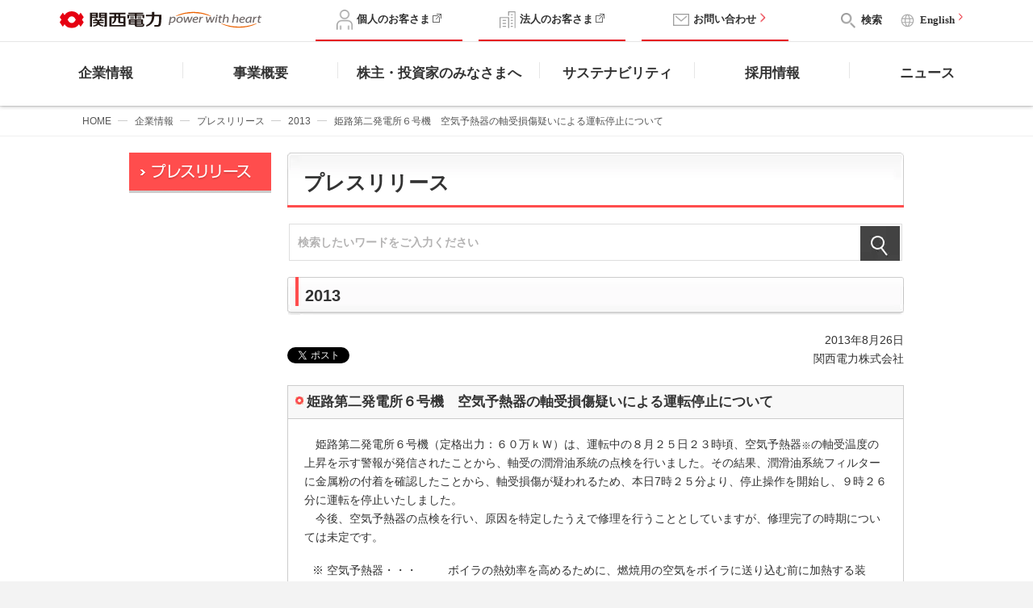

--- FILE ---
content_type: text/html
request_url: https://www.kepco.co.jp/corporate/pr/2013/0826_2j.html
body_size: 9119
content:
<!DOCTYPE HTML PUBLIC "-//W3C//DTD HTML 4.01 Transitional//EN" "http://www.w3.org/TR/html4/loose.dtd">
<html lang="ja" dir="ltr">
<head>
	<meta http-equiv="Content-Type" content="text/html; charset=UTF-8">
	<meta http-equiv="Content-Script-Type" content="text/javascript">
	<meta http-equiv="Content-Style-Type" content="text/css">
<meta name="description" content="　姫路第二発電所６号機（定格出力：６０万ｋＷ）は、運転中の８月２５日２３時頃、空気予熱器 ※ の軸受...">
<meta name="keywords" content="プレスリリース, 関西電力,姫路第二発電所６号機　空気予熱器の軸受損傷疑いによる運転停止について">
<meta property="og:site_name" content="関西電力株式会社">
<meta property="og:title" content="姫路第二発電所６号機　空気予熱器の軸受損傷疑いによる運転停止について">
<meta property="og:description" content="　姫路第二発電所６号機（定格出力：６０万ｋＷ）は、運転中の８月２５日２３時頃、空気予熱器 ※ の軸受...">
<meta property="og:url" content="https://www.kepco.co.jp/corporate/pr/2013/0826_2j.html">
<meta property="og:image" content="https://www.kepco.co.jp/share/images/fb_icon_pressre.jpg">
<meta property="fb:app_id" content="577034789002220" />
<meta property="og:type" content="article">
<title>姫路第二発電所６号機　空気予熱器の軸受損傷疑いによる運転停止について｜2013｜プレスリリース｜企業情報｜関西電力</title>
<link rel="apple-touch-icon" href="/share/images/apple-touch-icon.png">
<link href="/share/css/reset.css" rel="stylesheet" media="screen, projection, tv, print">
<link href="/share/css/module.css" rel="stylesheet" media="screen, projection, tv, print">
<link href="/share/css/print.css" rel="stylesheet" media="print">
<link href="/share/css/colorbox.css" rel="stylesheet" media="screen, projection, tv, print">
<link href="https://fonts.googleapis.com/icon?family=Material+Icons" rel="stylesheet">
<!-- レスポンシブ共通 -->

<link href="/share/css/responsive_base.css?_=20230720154446" rel="stylesheet" media="all">
<!-- ヘッダー＆フッター -->
<link href="/share/css/category_colors.css" rel="stylesheet" media="all">
<link href="/share/css/searchbox.css" rel="stylesheet" media="all">

<link media="all" rel="stylesheet" href="/share/css/base.css?_=20230706170310">




<script src="/share/js/jquery-3.5.1.min.js"></script>

<script src="/share/js/jquery.colorbox.js"></script>
<script src="/share/js/heightLine.js"></script>
<script src="/share/js/svgxuse.js"></script>

<script src="/share/js/common.js?_=20230816101134"></script>

<link href="/share/css/inner_header_footer.css" rel="stylesheet" type="text/css" media="screen, projection, tv, print">
<link href="/share_corporate/css/share_corporate.css" rel="stylesheet" type="text/css" media="screen, projection, tv, print">
<link href="/corporate/pr/share/css/share_pr.css" rel="stylesheet" type="text/css" media="screen, projection, tv, print">
<link href="/corporate/pr/share/css/pressre.css" rel="stylesheet" type="text/css" media="screen, projection, tv, print">
<link href="/corporate/pr/share/css/pr_categories.css" rel="stylesheet" type="text/css" media="screen, projection, tv, print">

                              <script>!function(e){var n="https://s.go-mpulse.net/boomerang/";if("False"=="True")e.BOOMR_config=e.BOOMR_config||{},e.BOOMR_config.PageParams=e.BOOMR_config.PageParams||{},e.BOOMR_config.PageParams.pci=!0,n="https://s2.go-mpulse.net/boomerang/";if(window.BOOMR_API_key="9TSQN-9DMZ9-M6Q8X-7X2CM-EB29W",function(){function e(){if(!o){var e=document.createElement("script");e.id="boomr-scr-as",e.src=window.BOOMR.url,e.async=!0,i.parentNode.appendChild(e),o=!0}}function t(e){o=!0;var n,t,a,r,d=document,O=window;if(window.BOOMR.snippetMethod=e?"if":"i",t=function(e,n){var t=d.createElement("script");t.id=n||"boomr-if-as",t.src=window.BOOMR.url,BOOMR_lstart=(new Date).getTime(),e=e||d.body,e.appendChild(t)},!window.addEventListener&&window.attachEvent&&navigator.userAgent.match(/MSIE [67]\./))return window.BOOMR.snippetMethod="s",void t(i.parentNode,"boomr-async");a=document.createElement("IFRAME"),a.src="about:blank",a.title="",a.role="presentation",a.loading="eager",r=(a.frameElement||a).style,r.width=0,r.height=0,r.border=0,r.display="none",i.parentNode.appendChild(a);try{O=a.contentWindow,d=O.document.open()}catch(_){n=document.domain,a.src="javascript:var d=document.open();d.domain='"+n+"';void(0);",O=a.contentWindow,d=O.document.open()}if(n)d._boomrl=function(){this.domain=n,t()},d.write("<bo"+"dy onload='document._boomrl();'>");else if(O._boomrl=function(){t()},O.addEventListener)O.addEventListener("load",O._boomrl,!1);else if(O.attachEvent)O.attachEvent("onload",O._boomrl);d.close()}function a(e){window.BOOMR_onload=e&&e.timeStamp||(new Date).getTime()}if(!window.BOOMR||!window.BOOMR.version&&!window.BOOMR.snippetExecuted){window.BOOMR=window.BOOMR||{},window.BOOMR.snippetStart=(new Date).getTime(),window.BOOMR.snippetExecuted=!0,window.BOOMR.snippetVersion=12,window.BOOMR.url=n+"9TSQN-9DMZ9-M6Q8X-7X2CM-EB29W";var i=document.currentScript||document.getElementsByTagName("script")[0],o=!1,r=document.createElement("link");if(r.relList&&"function"==typeof r.relList.supports&&r.relList.supports("preload")&&"as"in r)window.BOOMR.snippetMethod="p",r.href=window.BOOMR.url,r.rel="preload",r.as="script",r.addEventListener("load",e),r.addEventListener("error",function(){t(!0)}),setTimeout(function(){if(!o)t(!0)},3e3),BOOMR_lstart=(new Date).getTime(),i.parentNode.appendChild(r);else t(!1);if(window.addEventListener)window.addEventListener("load",a,!1);else if(window.attachEvent)window.attachEvent("onload",a)}}(),"".length>0)if(e&&"performance"in e&&e.performance&&"function"==typeof e.performance.setResourceTimingBufferSize)e.performance.setResourceTimingBufferSize();!function(){if(BOOMR=e.BOOMR||{},BOOMR.plugins=BOOMR.plugins||{},!BOOMR.plugins.AK){var n=""=="true"?1:0,t="",a="cln5qlaxid6tk2kuchxa-f-9bba2b488-clientnsv4-s.akamaihd.net",i="false"=="true"?2:1,o={"ak.v":"39","ak.cp":"833237","ak.ai":parseInt("530172",10),"ak.ol":"0","ak.cr":10,"ak.ipv":4,"ak.proto":"h2","ak.rid":"41505619","ak.r":47394,"ak.a2":n,"ak.m":"dscb","ak.n":"essl","ak.bpcip":"18.219.216.0","ak.cport":59884,"ak.gh":"23.33.84.207","ak.quicv":"","ak.tlsv":"tls1.3","ak.0rtt":"","ak.0rtt.ed":"","ak.csrc":"-","ak.acc":"","ak.t":"1767117294","ak.ak":"hOBiQwZUYzCg5VSAfCLimQ==O72meBzcjmSJQUrXraNtATZBFw9LFiXIkDqGTStcjQtmXEI0nmwN1x83Xaxi8G3jEjHr7jiP+vIkixfrUupGY6mMGjtBKzr/JeJE0DvZVgI9NlId+rCJBmdHYtDNn5tphtNgP74oFkLOFDQjNVjR34QKWqEtQdkDnmQMqTqoXVsZSHh4rcFYCb52wZOYSwN8d+TcqMP1k5nbze6D5wiO/MisXeGbscqqD30ffDVJDDxMk1XFK6ou8RHJQE7ZJcbVTqwfvjWpPgrI1LqxmRV5Ag7rzu5JIZaa0UhbfE0B3+umBULt1KG25FpfgqFW25dthQHPUxmmOsD/ecw6Dc/XjxIFhxss5MnMDr4If9pXJmw3Q+oUnrRR5m7uGFUhjocTRpp4GyPGxJ532ipieDMNuVw7OPjRp8O8BvDfTnCP308=","ak.pv":"34","ak.dpoabenc":"","ak.tf":i};if(""!==t)o["ak.ruds"]=t;var r={i:!1,av:function(n){var t="http.initiator";if(n&&(!n[t]||"spa_hard"===n[t]))o["ak.feo"]=void 0!==e.aFeoApplied?1:0,BOOMR.addVar(o)},rv:function(){var e=["ak.bpcip","ak.cport","ak.cr","ak.csrc","ak.gh","ak.ipv","ak.m","ak.n","ak.ol","ak.proto","ak.quicv","ak.tlsv","ak.0rtt","ak.0rtt.ed","ak.r","ak.acc","ak.t","ak.tf"];BOOMR.removeVar(e)}};BOOMR.plugins.AK={akVars:o,akDNSPreFetchDomain:a,init:function(){if(!r.i){var e=BOOMR.subscribe;e("before_beacon",r.av,null,null),e("onbeacon",r.rv,null,null),r.i=!0}return this},is_complete:function(){return!0}}}}()}(window);</script></head>

<body id="corporate">
<!-- SSI include gtm.html -->
<!-- Google Tag Manager -->
<noscript><iframe src="//www.googletagmanager.com/ns.html?id=GTM-K585R6"
height="0" width="0" style="display:none;visibility:hidden"></iframe></noscript>
<script>(function(w,d,s,l,i){w[l]=w[l]||[];w[l].push({'gtm.start':
new Date().getTime(),event:'gtm.js'});var f=d.getElementsByTagName(s)[0],
j=d.createElement(s),dl=l!='dataLayer'?'&l='+l:'';j.async=true;j.src=
'//www.googletagmanager.com/gtm.js?id='+i+dl;f.parentNode.insertBefore(j,f);
})(window,document,'script','dataLayer','GTM-K585R6');</script>
<!-- End Google Tag Manager -->
<!-- //SSI include gtm.html -->


<!-- SEARCH_EXCEPT_TAG_START -->
<header id="main_header">
    <div class="menu_overlay"></div>
    <nav class="nav_01">
        <div class="nav_logo">
            <a href="/">
                <img src="/share/images/header_logo-v-2.svg" alt="">
            </a>
        </div>
        <div class="nav_top_menu">
            <ul class="top_menu_01">
                <li>
                    <a href="https://kepco.jp/home/" target="_blank"  rel="noopener noreferrer">
                        <span>
                            <img src="/share/images/icon_man.png" alt="個人のお客さま">
                        </span>
                        <span>個人のお客さま</span>
                    </a>
                </li>
                <li>
                    <a href="https://biz.kepco.jp/" target="_blank" rel="noopener noreferrer">
                        <span>
                        <img src="/share/images/icon_building.png" alt="法人のお客さま">
                        </span>
                        <span>法人のお客さま</span>
                    </a>
                </li>
                <li>
                    <a href="/siteinfo/faq/">
                        <span>
                            <img src="/share/images/icon_mail.png" alt="お問い合わせ">
                        </span>
                        <span class="OriginL">お問い合わせ</span>
                    </a>
                </li>
            </ul>
        </div>
        <div class="nav_top_submenu">
            <ul>
                <li>
                    <a href="#search_menu_area" class="menu_modal search_menu_btn">
                        <span>
                            <img src="/share/images/icon_search.png" alt="検索">
                        </span>
                        <span class="top_submenu_label pc_only">検索</span>
                    </a>
                </li>
                <li class="pc_only">
                    <a href="/english/">
                        <span>
                            <img src="/share/images/icon_language.svg" alt="English">
                        </span>
                        <span class="top_submenu_label">English</span>
                    </a>
                </li>
                <li>
                    <button class="menu_modal hamburger_menu_btn" href="#mobile_menu_area" title="Menu" type="button">
                        <span><span class="menu-btn"></span></span>
                </button>
            </li>
            </ul>
        </div>
        <div class="hidden-item">
            <div class="nav_top_others">
                <ul class="others_list">
                    <li><a href="/english/">English</a></li>
                </ul>
            </div>
        </div>
        <div id="top_nav_mega_menu_dropdown" class="mega_menu_dropdown">
            
            <div id="search_menu_area" class="mega_menu_child_dropdown">
                <button type="button" name="menu_modal_close" title="閉じる" class="menu_modal_close">閉じる</button>
                <form action="/site_search" method="GET">
                    <input type="hidden" name="cat[]" value="all">
                    <input type="hidden" name="cat[]" value="td">
                    <input type="text" name="kw" class="form_control" placeholder="キーワードから探す">
                    <button name="sa" class="btn" type="submit">検索</button>
                 </form>
                <div class="search_tags">
                <p class="search_tags_label">よく検索されるワード</p>
                 <ul class="search_tags_list">
                    <li><a href="/site_search/?kw=%E3%81%AF%E3%81%B4e%E3%81%BF%E3%82%8B%E9%9B%BB&amp;ie=u&amp;temp=ja&amp;cat[]=all&amp;cat[]=td">はぴeみる電</a></li>        
                    <li><a href="/site_search/?kw=%E5%81%9C%E9%9B%BB&amp;ie=u&amp;temp=ja&amp;cat[]=all&amp;cat[]=td">停電</a></li>        
                    <li><a href="/site_search/?kw=%E9%96%A2%E9%9B%BB%E3%82%AC%E3%82%B9&amp;ie=u&amp;temp=ja&amp;cat[]=all&amp;cat[]=td">関電ガス</a></li>        
                    <li><a href="/site_search/?kw=%E5%BC%95%E8%B6%8A%E3%81%97%E3%81%AE%E3%81%8A%E6%89%8B%E7%B6%9A%E3%81%8D&amp;ie=u&amp;temp=ja&amp;cat[]=all&amp;cat[]=td">引越しのお手続き</a></li>        </ul> 
                </div>
            </div>
            <div id="mobile_menu_area" class="mega_menu_child_dropdown">

            </div>
        </div>
    </nav>

    <nav class="nav_02 pc_only">
        <div class="container">
            <div class="nav_main_menu">
                <ul class="clearfix">
                    <li class="nav_li "><a class="menu_modal_hover" href="#drop_down_01">企業情報</a></li>
                    <li class="nav_li "><a class="menu_modal_hover" href="#drop_down_02">事業概要</a></li>
                    <li class="nav_li grow1"><a class="menu_modal_hover" href="#drop_down_03">株主・投資家のみなさまへ</a></li>
                    <li class="nav_li "><a class="menu_modal_hover" href="#drop_down_04">サステナビリティ</a></li>
                    <li class="nav_li "><a class="menu_modal_hover" href="#drop_down_05">採用情報</a></li>
                    <li class="nav_li "><a class="menu_modal_hover" href="#drop_down_06">ニュース</a></li>
                                        
                </ul>
            </div>
        </div>
        <div id="bottom_nav_mega_menu_dropdown" class="mega_menu_dropdown">
            <div id="drop_down_01" class="mega_menu_child_dropdown">                
                <div class="container ">
                    <h2>企業情報</h2>
                    <div class="row clearfix">
                        <div class="col">
                         <h3><a href="/corporate/index.html">企業情報 トップページ</a></h3>    
                        </div>
                        <div class="col">
                         <h4><a href="/corporate/profile/index.html">会社案内</a></h4>    
                        </div>
                        <div class="col">
                         <h4><a href="/corporate/policy/index.html">経営理念・経営計画・<br>ブランドステートメント</a></h4>    
                        </div>
                        <div class="col">
                         <h4><a href="/corporate/procurement/index.html">資材調達</a></h4>    
                        </div>
                        <div class="col">
                         <h4><a href="/corporate/liberalization/index.html">電力自由化について</a></h4>    
                        </div>
                        <div class="col">
                         <h4><a href="/corporate/report/index.html">発行冊子・動画</a></h4>    
                        </div>
                        <div class="col">
                         <h4><a href="/group/index.html">グループ企業</a></h4>    
                        </div>
                        <div class="col">
                         <h4><a href="/brand/index.html">知る・楽しむ</a></h4>    
                        </div>
                        <div class="col">
                         <h4><a href="https://media.kepco.co.jp/?utm_source=organic&utm_medium=display&utm_campaign=wy_hpmenu" target="_blank" rel="noopener noreferrer">かんでんWITH YOU<i class="icon-external"></i></a></h4>    
                        </div>
                        
                    </div>
                </div>
            </div>            
            <div id="drop_down_02" class="mega_menu_child_dropdown">                
                <div class="container ">
                    <h2>事業概要</h2>
                    <div class="row clearfix">
                        <div class="col">
                         <h3><a href="/energy_supply/index.html">事業概要 トップページ</a></h3>    
                        </div>
                        <div class="col">
                         <h4><a href="/energy_supply/energy/nuclear_power/index.html">原子力発電</a></h4>    
                        </div>
                        <div class="col">
                         <h4><a href="/energy_supply/energy/thermal_power/index.html">火力発電</a></h4>    
                        </div>
                        <div class="col">
                         <h4><a href="/energy_supply/energy/newenergy/index.html">再生可能エネルギー</a></h4>    
                        </div>
                        <div class="col">
                         <h4><a href="/energy_supply/international/index.html">国際事業</a></h4>    
                        </div>
                        <div class="col">
                         <h4><a href="/energy_supply/energy/nowenergy/world_energy.html">エネルギーの現状</a></h4>    
                        </div>
                        <div class="col">
                         <h4><a href="/energy_supply/supply/sp_antei/index.html">電気の安全・安定供給</a></h4>    
                        </div>
                        <div class="col">
                         <h4><a href="https://kepco-oi.jp" target="_blank" rel="noopener noreferrer">イノベーションの取組み<i class="icon-external"></i></a></h4>    
                        </div>
                        <div class="col">
                         <h4><a href="/energy_supply/energy/vpp/index.html">VPP（仮想発電所）</a></h4>    
                        </div>
                        <div class="col">
                         <h4><a href="/energy_supply/regional_activation/index.html">地域活性化・まちづくり</a></h4>    
                        </div>
                        
                    </div>
                </div>
            </div>            
            <div id="drop_down_03" class="mega_menu_child_dropdown">                
                <div class="container ">
                    <h2>株主・投資家のみなさまへ</h2>
                    <div class="row clearfix">
                        <div class="col">
                         <h3><a href="/ir/index.html">株主・投資家のみなさまへ トップページ</a></h3>    
                        </div>
                        <div class="col">
                         <h4><a href="/corporate/policy/index.html">経営方針</a></h4>    
                        </div>
                        <div class="col">
                         <h4><a href="/ir/brief/index.html">決算・ＩＲ関連情報</a></h4>    
                        </div>
                        <div class="col">
                         <h4><a href="/ir/brief/earnings/index.html">決算短信</a></h4>    
                        </div>
                        <div class="col">
                         <h4><a href="/ir/calendar/index.html">ＩＲカレンダー</a></h4>    
                        </div>
                        <div class="col">
                         <h4><a href="/ir/financial/index.html">財務ハイライト</a></h4>    
                        </div>
                        <div class="col">
                         <h4><a href="/ir/stockholder/index.html">株主・株式情報</a></h4>    
                        </div>
                        <div class="col">
                         <h4><a href="/ir/bond/index.html">社債関連情報</a></h4>    
                        </div>
                        <div class="col">
                         <h4><a href="/ir/private/index.html">個人投資家のみなさまへ<br>（関西電力グループについて）</a></h4>    
                        </div>
                        
                    </div>
                </div>
            </div>            
            <div id="drop_down_04" class="mega_menu_child_dropdown">                
                <div class="container medium">
                    <h2>サステナビリティ</h2>
                    <div class="row clearfix">
                        <div class="col">
                         <h3><a href="/sustainability/index.html">サステナビリティ トップページ</a></h3>    
                        </div>
                        <div class="col">
                         <h4><a href="/sustainability/environment/index.html">E（環境）</a></h4>    
                        </div>
                        <div class="col">
                         <h4><a href="/sustainability/society/index.html">S（社会）</a></h4>    
                        </div>
                        <div class="col">
                         <h4><a href="/sustainability/governance/index.html">G（ガバナンス）</a></h4>    
                        </div>
                        
                    </div>
                </div>
            </div>            
            <div id="drop_down_05" class="mega_menu_child_dropdown">                
                <div class="container ">
                    <h2>採用情報</h2>
                    <div class="row clearfix">
                        <div class="col">
                         <h3><a href="/firstcareer/index.html">採用情報 トップページ</a></h3>    
                        </div>
                        <div class="col">
                         <h4><a href="/firstcareer/portal.html">新卒採用ポータルサイト</a></h4>    
                        </div>
                        <div class="col">
                         <h4><a href="/firstcareer/information/internship/">インターンシップ</a></h4>    
                        </div>
                        <div class="col">
                         <h4><a href="/firstcareer/career/index.html">キャリア採用</a></h4>    
                        </div>
                        <div class="col">
                         <h4><a href="/firstcareer/group/index.html">グループ採用</a></h4>    
                        </div>
                        <div class="col">
                         <h4><a href="/firstcareer/diversity/index.html">障がい者採用</a></h4>    
                        </div>
                        <div class="col">
                         <h4><a href="https://x.com/KANDEN_saiyo" target="_blank" rel="noopener noreferrer">採用公式X<i class="icon-external"></i></a></h4>    
                        </div>
                        <div class="col">
                         <h4><a href="https://www.instagram.com/kanden_saiyo/?igsh=N3o2bml5d3R1NWpj" target="_blank" rel="noopener noreferrer">採用公式Instagram<i class="icon-external"></i></a></h4>    
                        </div>
                        <div class="col">
                         <h4><a href="/brand/mirai_switch/index.html">ミライスイッチ</a></h4>    
                        </div>
                        <div class="col">
                         <h4><a href="/firstcareer/youtube/index.html">関電まる見え！チャンネル</a></h4>    
                        </div>
                        <div class="col">
                         <h4><a href="/firstcareer/naitei/index.html">内定者サイト</a></h4>    
                        </div>
                        <div class="col">
                         <h4><a href="/brand/alumninetwork/index.html">モトカン<br>（アルムナイコミュニティ）</a></h4>    
                        </div>
                        
                    </div>
                </div>
            </div>            
            <div id="drop_down_06" class="mega_menu_child_dropdown">                
                <div class="container small">
                    <h2>ニュース</h2>
                    <div class="row clearfix">
                        <div class="col">
                         <h3><a href="/corporate/pr/index.html">ニュース トップページ</a></h3>    
                        </div>
                        <div class="col">
                         <h4><a href="/corporate/pr/index.html">プレスリリース</a></h4>    
                        </div>
                        <div class="col">
                         <h4><a href="/corporate/notice/index.html">お知らせ</a></h4>    
                        </div>
                        
                    </div>
                </div>
            </div>            
            
        </div>
    </nav>

    
    
    

</header>

<!-- SEARCH_EXCEPT_TAG_END -->



<div id="breadcrumb">
    <div>
                        <a href="/index.html">HOME</a>
            
                        <a href="/corporate/index.html">企業情報</a>
            
                        <a href="/corporate/pr/index.html">プレスリリース</a>
            
                        <a href="/corporate/pr/2013/index.html">2013</a>
            <span>姫路第二発電所６号機　空気予熱器の軸受損傷疑いによる運転停止について</span>
            
    </div>
</div>

<div id="inner-content-area">
<div id="content" class="clearfix">

<!--======== rightContent ========-->
<div id="rightContent">
<h1 class="h3_3co mg_b20"><span class="h3TxtWrap">プレスリリース</span></h1>
<a name="anchor"></a>

<!--======== searchArea ========-->

<!--======== searchArea ========-->
<div class="searchPrBoxi clearfix faq-gsc-bg mB20">
<form name="search_form" action="/site_search" method="GET">
    <input type="text" name="kw" value="" class="searchUnique" placeholder="検索したいワードをご入力ください">
    <input type="hidden" name="cat[]" value="pr">
    <input type="submit" value="検索" >
</form>
</div>       
<!--======== searchArea ========-->
<!--======== searchArea ========-->

<div class="h4_offLink mg_b20">
<h2><span class="h4Con"><span class="lineH4"><img src="/corporate/share/images/h4_line_2co.gif" alt=""></span><span class="ttlH4">2013</span></span></h2>
</div>





<div class="clearfix mB20">
<div class="socialBox left mT20">       <ul>
            <li class="twitter"><a href="https://x.com/intent/post?url=" class="twitter-share-button" data-hashtags="関西電力" data-lang="ja" data-count="none" data-related="KANDEN_Official:関西電力公式X(旧Twitter)アカウント" >ポスト</a></li>
            <li class="facebook"><div class="fb-like" data-send="false"data-layout="button_count" data-width="80" data-show-faces="false"></div></li>
                    </ul></div>
<p class="right">2013年8月26日<br>関西電力株式会社</p>
</div>

<div class="prDetailBox mB40 clear">
<h4 class="fs17 bold">姫路第二発電所６号機　空気予熱器の軸受損傷疑いによる運転停止について</h4>





<div class="inner">
<!-- 子もしくは孫タイトルの右上に付く見出し　ここから -->

  <!--子もしくは孫タイトルここから-->

  <!--プレス本文ここから-->

<p>　姫路第二発電所６号機（定格出力：６０万ｋＷ）は、運転中の８月２５日２３時頃、空気予熱器<sup>※</sup>の軸受温度の上昇を示す警報が発信されたことから、軸受の潤滑油系統の点検を行いました。その結果、潤滑油系統フィルターに金属粉の付着を確認したことから、軸受損傷が疑われるため、本日7時２５分より、停止操作を開始し、９時２６分に運転を停止いたしました。<br />　今後、空気予熱器の点検を行い、原因を特定したうえで修理を行うこととしていますが、修理完了の時期については未定です。 </p>
<div class="smalltext1 b-sp1 l-sp1"><dl><dt style="WIDTH: 12em; FLOAT: left">※ 空気予熱器・・・ </dt><dd style="PADDING-LEFT: 12em">ボイラの熱効率を高めるために、燃焼用の空気をボイラに送り込む前に加熱する装置。</dd></dl></div>
<div class="b-sp1"><table class="table1" cellpadding="5" width="99%">
<caption>＜姫路第二発電所の概要＞ </caption>
<tbody>
<tr>
<th>&nbsp;</th>
<th>４号機</th>
<th>５号機</th>
<th>６号機</th>
</tr>
<tr align="center">
<th>運転開始</th>
<td>昭和４３年３月</td>
<td>昭和４８年１０月</td>
<td>昭和４８年１１月</td>
</tr>
<tr align="center">
<th>定格出力</th>
<td>４５万ｋＷ</td>
<td>６０万ｋＷ</td>
<td>６０万ｋＷ</td>
</tr>
</tbody>
</table></div>
<div><dl class="l-sp1 b-sp2"><dd>所在地：兵庫県姫路市<ruby><rb />飾磨区妻鹿常盤町<rp>（</rp><rt>しかまくめがときわちょう<rp>）</rp></rt></ruby> </dd><dd>燃料：天然ガス</dd></dl></div>
<p class="right">以　上</p><p>＜添付資料＞</p><ul class="txtLink01 relatedLink">
		<li><a href="/corporate/pr/2013/__icsFiles/afieldfile/2013/08/26/0826_2j_01.pdf" target="_blank">姫路第二発電所６号機　設備概要 [PDF47.1 KB]<span class="icon-pdf">&nbsp;</span></a></li>
            
    	</ul>

</div>

</div>



</div>
<!--======== //rightContent ========-->

<!-- SEARCH_EXCEPT_TAG_START -->
<div id="leftNav2">
	<a href="/corporate/pr/index.html"><img width="176" height="50" title="プレスリリース" alt="プレスリリース" src="/corporate/pr/share/images/h2_ttl_pr.gif"></a>
</div>
<!-- SEARCH_EXCEPT_TAG_END -->

</div>
</div><!--//#inner-content-area -->

<!-- SEARCH_EXCEPT_TAG_START -->
<footer>
      <div class="page_top"><a href="#"><img src="/share/images/arrow_right-2.png" alt=""></a></div>
      <div class="footer_menu_area">
            <div class="container">
                  <div class="footer_menu">
                        <div class="column_6">
                              <h3><a class="link_arrow_pos_l" href="/corporate/">企業情報</a></h3>
                              <ul class="pc_only">
                                    <li><a class="link_arrow_pos_l" href="/corporate/profile/index.html">会社案内 </a></li>
                                    <li><a class="link_arrow_pos_l" href="/corporate/policy/index.html">経営理念・経営計画・ブランドステートメント</a></li>
                                    <li><a class="link_arrow_pos_l" href="/corporate/procurement/index.html">資材調達</a></li>
                                    <li><a class="link_arrow_pos_l" href="/corporate/liberalization/index.html">電力自由化について</a></li>
                                    <li><a class="link_arrow_pos_l" href="/corporate/report/index.html">発行冊子・動画</a></li>
                                    <li><a class="link_arrow_pos_l" href="/group/index.html">グループ企業</a></li>
                                    <li><a class="link_arrow_pos_l" href="/brand/index.html">知る・楽しむ</a></li>
                                    <li><a class="link_arrow_pos_l" href="https://media.kepco.co.jp/?utm_source=organic&utm_medium=display&utm_campaign=wy_hpmenu" target="_blank" rel="noopener noreferrer">かんでんWITH YOU<i class="icon-external"></i></a></li>
                              </ul>

                        </div>
                        <div class="column_6">
                              <h3><a class="link_arrow_pos_l" href="/energy_supply/index.html">事業概要</a></h3>
                              <ul class="pc_only">
                                    <li><a class="link_arrow_pos_l" href="/energy_supply/energy/nuclear_power/index.html">原子力発電</a></li>
                                    <li><a class="link_arrow_pos_l" href="/energy_supply/energy/thermal_power/index.html">火力発電</a></li>
                                    <li><a class="link_arrow_pos_l" href="/energy_supply/energy/newenergy/index.html">再生可能エネルギー</a></li>
                                    <li><a class="link_arrow_pos_l" href="/energy_supply/international/index.html">国際事業</a></li>
                                    <li><a class="link_arrow_pos_l" href="/energy_supply/energy/nowenergy/world_energy.html">エネルギーの現状</a></li>
                                    <li><a class="link_arrow_pos_l" href="/energy_supply/supply/sp_antei/index.html">電気の安全・安定供給</a></li>
                                    <li><a class="link_arrow_pos_l" href="https://kepco-oi.jp" target="_blank" rel="noopener noreferrer">イノベーションの取組み </a></li>
                                    <li><a class="link_arrow_pos_l" href="/energy_supply/energy/vpp/index.html">VPP（仮想発電所）</a></li>
                                    <li><a class="link_arrow_pos_l" href="/energy_supply/regional_activation/index.html">地域活性化・まちづくり</a></li>
                              </ul>
                        </div>
                        <div class="column_6">
                              <h3><a class="link_arrow_pos_l" href="/ir/index.html">株主・投資家の<br class="pc_only">みなさまへ</a></h3>
                              <ul class="pc_only">
                                    <li><a class="link_arrow_pos_l" href="/corporate/policy/index.html">経営方針</a></li>
                                    <li><a class="link_arrow_pos_l" href="/ir/brief/index.html">決算・IR関連資料</a></li>
                                    <li><a class="link_arrow_pos_l" href="/ir/financial/index.html">財務ハイライト</a></li>
                                    <li><a class="link_arrow_pos_l" href="/ir/stockholder/index.html">株主・株式情報</a></li>
                                    <li><a class="link_arrow_pos_l" href="/ir/bond/index.html">社債関連情報</a></li>
                                    <li><a class="link_arrow_pos_l" href="/ir/private/index.html">個人投資家のみなさまへ（関西電力グループについて）</a></li>
                              </ul>
                        </div>
                        <div class="column_6">
                              <h3><a class="link_arrow_pos_l" href="/sustainability/index.html">サステナビリティ</a></h3>
                              <ul class="pc_only">
                                    <li><a class="link_arrow_pos_l" href="/sustainability/environment/index.html">E（環境）</a></li>
                                    <li><a class="link_arrow_pos_l" href="/sustainability/society/index.html">S（社会）</a></li>
                                    <li><a class="link_arrow_pos_l" href="/sustainability/governance/index.html">G（ガバナンス）</a></li>
                              </ul>
                        </div>

                        <div class="column_6">
                              <h3><a class="link_arrow_pos_l" href="/firstcareer/index.html">採用情報</a></h3>
                              <ul class="pc_only">
                                    <li><a class="link_arrow_pos_l" href="/firstcareer/portal.html">新卒採用ポータルサイト</a></li>
                                    <li><a class="link_arrow_pos_l" href="/firstcareer/information/internship/index.html">インターンシップ</a></li>
                                    <li><a class="link_arrow_pos_l" href="/firstcareer/career/index.html">キャリア採用</a></li>
                                    <li><a class="link_arrow_pos_l" href="/firstcareer/group/index.html">グループ採用</a></li>
                                    <li><a class="link_arrow_pos_l" href="/firstcareer/diversity/index.html">障がい者採用</a></li>
                                    <li><a class="link_arrow_pos_l" href="/brand/mirai_switch/index.html">ミライスイッチ</a></li>
                                    <li><a class="link_arrow_pos_l" href="/firstcareer/youtube/index.html">関電まる見え！チャンネル</a></li>
                                    <li><a class="link_arrow_pos_l" href="/firstcareer/naitei/index.html">内定者サイト</a></li>
									<li><a class="link_arrow_pos_l" href="/brand/alumninetwork/index.html">モトカン（アルムナイコミュニティ）</a></li>
                              </ul>
                        </div>
                        <div class="column_6">
                              <h3><a class="link_arrow_pos_l" href="/corporate/pr/index.html">ニュース</a></h3>
                              <ul class="pc_only">
                                    <li><a class="link_arrow_pos_l" href="/corporate/pr/index.html">プレスリリース</a></li>
                                    <li><a class="link_arrow_pos_l" href="/corporate/notice/index.html">お知らせ</a></li>
                              </ul>
                        </div>
                        <div class="sns_list-wrapper">
                              <h3 class="sns_list-media"><a href="/socialmedia/index.html" class="link_arrow_pos_l">関西電力公式メディア一覧</a></h3>
                              <ul class="sns_list">
                                    <li><a href="https://x.com/KANDEN_Official" target="_blank" rel="noopener noreferrer"><img src="/share/images/icon_tw-2.png" alt=""></a></li>
                                    <li><a href="https://www.facebook.com/kanden.jp" target="_blank" rel="noopener noreferrer"><img src="/share/images/icon_fb-2.png" alt=""></a></li>
                                    <li><a href="https://www.instagram.com/kanden.jp/" target="_blank" rel="noopener noreferrer"><img src="/share/images/icon_ig-2.png" alt=""></a></li>
                                    <li><a href="https://www.youtube.com/user/kandenofficial" target="_blank" rel="noopener noreferrer"><img src="/share/images/icon_yt-2.png" alt=""></a></li>
                              </ul>
                        </div>
                  </div>
            </div>
      </div>
      <div class="footer_info clearfix">
            <div class="right">
                  <ul>
                        <li><a href="/siteinfo/sitemap/index.html">サイトマップ</a></li>
                        <li><a href="/siteinfo/privacy/index.html">個人情報保護方針</a></li>
                        <li><a href="/socialmedia/socialmedia-info.html">関西電力ソーシャルメディア利用規約</a></li>
                        <li><a href="/siteinfo/index.html">ご利用のご案内</a></li>
                  </ul>
            </div>
            <div class="left">&copy; KEPCO THE KANSAI ELECTRIC POWER CO., INC.</div>
      </div>
</footer>
<div class="menu_overlay"></div>

<!-- SEARCH_EXCEPT_TAG_END -->

<script src="/emergency/js/alert.js"></script>





<script src="/plugins/autoHeight/autoHeight.js"></script>

<script src="/share/js/base.js?_=20230530105714"></script>

<script type="text/javascript">
      var __pParams = __pParams || [];
      __pParams.push({
            client_id: '180', c_1: 'kansai-denryoku', c_2: 'ClientSite'
      });
</script>
<script type="text/javascript" src="//cdn.d2-apps.net/js/tr.js" async></script>


<!-- Twitter -->
<script type="text/javascript">
    !function(d,s,id){var js,fjs=d.getElementsByTagName(s)[0],p=/^http:/.test(d.location)?'http':'https';if(!d.getElementById(id)){js=d.createElement(s);js.id=id;js.charset="utf-8";js.src=p+'://platform.x.com/widgets.js';fjs.parentNode.insertBefore(js,fjs);}}(document, 'script', 'twitter-wjs');
</script>
<!-- FB -->
<div id="fb-root"></div>
<script>(function(d, s, id) {
    var js, fjs = d.getElementsByTagName(s)[0];
    if (d.getElementById(id)) return;
    js = d.createElement(s); js.id = id;
    js.src = "//connect.facebook.net/ja_JP/all.js#xfbml=1&appId=577034789002220";
    fjs.parentNode.insertBefore(js, fjs);
}(document, 'script', 'facebook-jssdk'));</script>
<!-- G+ -->
<script type="text/javascript"></script>
<script src="/corporate/pr/share/js/responsive_prlist.js"></script>
</body>
</html>

--- FILE ---
content_type: text/css
request_url: https://www.kepco.co.jp/share/css/module.css
body_size: 1343
content:
/* CSS Document */

/*
*gridレイアウト1
*10分割のグリッドレイアウト（枠線は無し）
*レイアウトに応じてグリッドパターンを選択して使用してください。
*1つ目のカラムには.firstGridのクラスを適用させてください。
*/

.gridContainer1 { width: 762px; margin: 0 auto;}
.grid1-1, .grid1-2, .grid1-3, .grid1-4, .grid1-5, .grid1-6, .grid1-7, .grid1-8, .grid1-9{
  float: left;
  display: inline;
  margin-left: 18px;
}
.grid1-10{
  float: left;
  display: inline;
}

.grid1-1 {width: 60px;}
.grid1-2 {width: 138px;}
.grid1-3 {width: 216px;}
.grid1-4 {width: 294px;}
.grid1-5 {width: 372px;}
.grid1-6 {width: 450px;}
.grid1-7 {width: 528px;}
.grid1-8 {width: 606px;}
.grid1-9 {width: 684px;}
.grid1-10 {width: 762px;}


/*
*gridレイアウト2
*5分割のグリッドレイアウト（枠線あり）
*レイアウトに応じてグリッドパターンを選択して使用してください。
*1つ目のカラムには.firstGridのクラスを適用させてください。
*/
.gridContainer2 {
	width: 728px;
	margin: 0 auto;
	padding:17px;
	border-top: solid 1px #CCCCCC;
	border-right: solid 1px #CCCCCC;
	border-bottom: solid 1px #CCCCCC;
	border-left: solid 1px #CCCCCC;
}
.grid2-1 {width: 131px;}
.grid2-2 {width: 280px;}
.grid2-3 {width: 429px;}
.grid2-4 {width: 578px;}
.grid2-5 {width: 727px;}

.grid2-1, .grid2-2, .grid2-3, .grid2-4{
  float: left;
  display: inline;
  margin-left: 18px;
}
.grid2-5{
  float: left;
  display: inline;
}


/*
*gridレイアウト3
*4分割のグリッドレイアウト（枠線あり）
*レイアウトに応じてグリッドパターンを選択して使用してください。
*1つ目のカラムには.firstGridのクラスを適用させてください。
*/
.gridContainer3 {
	width: 730px;
	margin: 0 auto;
	padding:16px;
	border-top: solid 1px #CCCCCC;
	border-right: solid 1px #CCCCCC;
	border-bottom: solid 1px #CCCCCC;
	border-left: solid 1px #CCCCCC;
}
.grid3-1 {width: 169px;}
.grid3-2 {width: 356px;}
.grid3-3 {width: 543px;}
.grid3-4 {width: 730px;}

.grid3-1, .grid3-2, .grid3-3, .grid3-4{
  float: left;
  display: inline;
  margin-left: 18px;
}
.grid3-5{
  float: left;
  display: inline;
}


/*
*gridレイアウト4
*2分割のグリッドレイアウト（枠線は無し）
*レイアウトに応じてグリッドパターンを選択して使用してください。
*1つ目のカラムには.firstGridのクラスを適用させてください。
*/

.gridContainer4 {
	padding:10px;
}
.grid4-1, .grid4-2, .grid4-3{
  float: left;
  display: inline;
  margin-left: 18px;
}
.grid4-2{
  float: left;
  display: inline;
}

.grid4-1 {width: 129px;}
.grid4-2 {width: 205px;}


/* グリッドレイアウトの1つ目のカラムに使用 */
.firstGrid {margin-left: 0;clear: left;}

/* 枠・帯ありのレイアウト使用時に適用 */
.bdt-none{border-top:none;}

/* 枠ありレイアウトの背景色 */
.bgColGray{background:#f8f8f8}



/*テーブルパターン1*/
.tablePattern01 table, .tablePattern01 th, .tablePattern01 td{
	border-collapse:collapse;
	border-spacing:0;
	border:solid 1px #CCC;
	text-align:center;
	vertical-align:middle;
	color:#333;
	font-weight:normal;
}

.tablePattern01 table{
	width:100%;
}
.tablePattern01 th, .tablePattern01 td{
	padding:5px 10px;
}
.tablePattern01 table td.sub{
	background:#FAF0E6;
}
.tablePattern01 table th{
	background:#f8f8f8;
}
.tablePattern01 table th span{
	font-size:84%;
}
.tablePattern01 table th.sub{
	background:#F2CBBF;
}

/* table内の文字の並び方 */
table.tLeft td,
table.tLeft th{
	text-align:left;
}
table.tRight td,
table.tRight th{
	text-align:right;
}
table.tCenter td,
table.tCenter th{
	text-align:center;
}

/* ページネーション */
.pagination01{}
.pagination01 .prevLink{
	float:left;
	background:url(../images/arr_page_prev01.gif) no-repeat left;
	padding:0 0 0 16px;
}
.pagination01 .nextLink{
	float:right;
	background:url(../images/arr_page_next01.gif) no-repeat right;
	padding:0 16px 0 0;
}


.pagination02{}
.pagination02 ul{}
.pagination02 ul li{	
	float:left;
	width:20px;
	text-align:center
}
.pagination02 .prevLink{
	background:url(../images/arr_page_prev01.gif) no-repeat left;
	padding:0 0 0 16px;
	width:100px;
	text-align:left;
}
.pagination02 .nextLink{
	background:url(../images/arr_page_next01.gif) no-repeat right;
	padding:0 16px 0 0;
	width:100px;
	text-align:right;
}
/**/
#home .pagination02 .active{
	background:#ffecac;
	border:solid 1px #ff9a00;
}

#business .pagination02 .active{
	background:#c9e4ff;
	border:solid 1px #0051a2;
}

#corporate .pagination02 .active{
	background:#ffdfdf;
	border:solid 1px #ff4d4d;
}


/* Adobe Reader */
#getAdobeReader{
	background: #F2F2F2;
	border: solid 1px #CCC;
	padding: 15px;
}
#getAdobeReader .adobeBnr{
	float:left;
	margin-right:10px;
}



/* clearfix */
.gridContainer1:after,
.gridContainer2:after,
.gridContainer3:after,
.pagination01:after,
.pagination02:after,
#getAdobeReader:after{
  visibility: hidden;
  display: block;
  font-size: 0;
  content: " ";
  clear: both;
  height: 0;
}
 /* IE6 */
* html .gridContainer1,
* html .gridContainer2,
* html .gridContainer3,
* html .pagination01,
* html .pagination02,
* html #getAdobeReader{ zoom: 1;}
 /* IE7 */
*:first-child+html .gridContainer1,
*:first-child+html .gridContainer2,
*:first-child+html .gridContainer3,
*:first-child+html .pagination01,
*:first-child+html .pagination02,
*:first-child+html #getAdobeReader{zoom: 1;}

--- FILE ---
content_type: text/css
request_url: https://www.kepco.co.jp/share/css/responsive_base.css?_=20230720154446
body_size: 12329
content:
@charset "UTF-8";
/*===========================================

　●１-１　初期設定のリセット

=========================================*/

:root{
  --main-font-family:"メイリオ", Meiryo, "游ゴシック", "YuGothic",
    "ヒラギノ角ゴ Pro W3", "Hiragino Kaku Gothic Pro W3", Osaka,
    "ＭＳ Ｐゴシック", "MS P Gothic", sans-serif;;
}

h1,
h2,
h3,
h4,
h5,
dl,
dt,
dd {
  margin: 0;
  padding: 0;
}
body {
  margin: 0;
  padding: 0;
  background-color: #fff;
  background-image: none;
  color: #333;
  font-size: 75%; /* IEに適用 */
  text-align: center;
  letter-spacing: 0;
}
body,
body td,
body th {
  font-family: var(--main-font-family);
}
table {
  font-size: inherit;
}

html.side-menu-show,
body.side-menu-show {
  overflow: hidden;
  height: 100vh;
  position: fixed;
}

html>/**/body {
  font-size: 14px; /* IE以外のブラウザ */
}

body.side-menu-hide,
body.side-menu-hide {
}

@media screen and (-webkit-min-device-pixel-ratio: 0) {
  body {
    line-height: 1.7;
  }
}

.ie.win body {
  padding: 0 0 0 1px;
}
.ie.win #inner-content-area p,
.ie.win .relationLink dt,
.ie.win h5 {
  line-height: 1.6;
}

.mac body {
  /*font-size: 84%;*/
}

img {
  margin: 0;
  padding: 0;
  border: 0;
  max-width: 100%;
}

.image {
  line-height: 0;
}

br {
  letter-spacing: 0;
}

#header li,
#footer li {
  list-style: none;
}

#header h1 {
  border: none;
}

body#souhaiden #header .menu_open_btn.button-open {
  display: none;
}

/*--------------------------------------------------------
汎用
--------------------------------------------------------*/

.mT5 {
  margin-top: 5px !important;
}
.mT10 {
  margin-top: 10px !important;
}
.mT15 {
  margin-top: 15px !important;
}
.mT20 {
  margin-top: 20px !important;
}
.mT25 {
  margin-top: 25px !important;
}
.mT30 {
  margin-top: 30px !important;
}
.mT35 {
  margin-top: 35px !important;
}
.mT40 {
  margin-top: 40px !important;
}
.mT45 {
  margin-top: 45px !important;
}
.mT50 {
  margin-top: 50px !important;
}
.mR5 {
  margin-right: 5px !important;
}
.mR10 {
  margin-right: 10px !important;
}
.mR15 {
  margin-right: 15px !important;
}
.mR20 {
  margin-right: 20px !important;
}
.mR25 {
  margin-right: 25px !important;
}
.mR30 {
  margin-right: 30px !important;
}
.mR35 {
  margin-right: 35px !important;
}
.mR40 {
  margin-right: 40px !important;
}
.mR45 {
  margin-right: 45px !important;
}
.mR50 {
  margin-right: 50px !important;
}
.mB5 {
  margin-bottom: 5px !important;
}
.mB10 {
  margin-bottom: 10px !important;
}
.mB15 {
  margin-bottom: 15px !important;
}
.mB20 {
  margin-bottom: 20px !important;
}
.mB25 {
  margin-bottom: 25px !important;
}
.mB30 {
  margin-bottom: 30px !important;
}
.mB35 {
  margin-bottom: 35px !important;
}
.mB40 {
  margin-bottom: 40px !important;
}
.mB45 {
  margin-bottom: 45px !important;
}
.mB50 {
  margin-bottom: 50px !important;
}
.mL5 {
  margin-left: 5px !important;
}
.mL10 {
  margin-left: 10px !important;
}
.mL15 {
  margin-left: 15px !important;
}
.mL20 {
  margin-left: 20px !important;
}
.mL25 {
  margin-left: 25px !important;
}
.mL30 {
  margin-left: 30px !important;
}
.mL35 {
  margin-left: 35px !important;
}
.mL40 {
  margin-left: 40px !important;
}
.mL45 {
  margin-left: 45px !important;
}
.mL50 {
  margin-left: 50px !important;
}

.pdT5 {
  padding-top: 5px !important;
}
.pdT10 {
  padding-top: 10px !important;
}
.pdT15 {
  padding-top: 15px !important;
}
.pdT20 {
  padding-top: 20px !important;
}
.pdT25 {
  padding-top: 25px !important;
}
.pdT30 {
  padding-top: 30px !important;
}
.pdT35 {
  padding-top: 35px !important;
}
.pdT40 {
  padding-top: 40px !important;
}
.pdT45 {
  padding-top: 45px !important;
}
.pdT50 {
  padding-top: 50px !important;
}
.pdR5 {
  padding-right: 5px !important;
}
.pdR10 {
  padding-right: 10px !important;
}
.pdR15 {
  padding-right: 15px !important;
}
.pdR20 {
  padding-right: 20px !important;
}
.pdR25 {
  padding-right: 25px !important;
}
.pdR30 {
  padding-right: 30px !important;
}
.pdR35 {
  padding-right: 35px !important;
}
.pdR40 {
  padding-right: 40px !important;
}
.pdR45 {
  padding-right: 45px !important;
}
.pdR50 {
  padding-right: 50px !important;
}
.pdB5 {
  padding-bottom: 5px !important;
}
.pdB10 {
  padding-bottom: 10px !important;
}
.pdB15 {
  padding-bottom: 15px !important;
}
.pdB20 {
  padding-bottom: 20px !important;
}
.pdB25 {
  padding-bottom: 25px !important;
}
.pdB30 {
  padding-bottom: 30px !important;
}
.pdB35 {
  padding-bottom: 35px !important;
}
.pdB40 {
  padding-bottom: 40px !important;
}
.pdB45 {
  padding-bottom: 45px !important;
}
.pdB50 {
  padding-bottom: 50px !important;
}
.pdL5 {
  padding-left: 5px !important;
}
.pdL10 {
  padding-left: 10px !important;
}
.pdL15 {
  padding-left: 15px !important;
}
.pdL20 {
  padding-left: 20px !important;
}
.pdL25 {
  padding-left: 25px !important;
}
.pdL30 {
  padding-left: 30px !important;
}
.pdL35 {
  padding-left: 35px !important;
}
.pdL40 {
  padding-left: 40px !important;
}
.pdL45 {
  padding-left: 45px !important;
}
.pdL50 {
  padding-left: 50px !important;
}

.iblock {
  display: inline-block;
}

.txt-left {
  text-align: left;
}
.txt-right {
  text-align: right;
}
.txt-center {
  text-align: center;
}

.kp-link-arrow1 {
  color: #000000;
  position: relative;
  display: inline-block;
  padding-left: 1.5em;
}
.kp-link-arrow1::before,
.kp-link-arrow1::after {
  content: "";
  display: inline-block;
  position: absolute;
}
.kp-link-arrow1::before {
  border: solid 1px #a6a6a6;
  border-radius: 5%;
  left: 0;
  border-radius: 100%;
  width: 1em;
  height: 1em;
  background: #a0a0a0;
  top: 50%;
  transform: translateY(-50%);
}
.kp-link-arrow1::after {
  border-right: solid 1.5px #ffffff;
  border-bottom: solid 1.5px #ffffff;
  width: 0.3em;
  height: 0.3em;
  left: calc(0.25em + 0.5px);
  transform: rotate(-45deg);
  top: calc(50% - 0.175em);
}

.colorbasic {
  color: #c00; /*赤色*/
}

.kp-flex {
  display: flex;
}
.kp-flex-wrap {
  flex-wrap: wrap;
}

.kp-flex-align-center {
  align-items: center;
}

.kp-width-1-1 {
  width: 100% !important;
}
.kp-width-1-2 {
  width: 50% !important;
}
.kp-width-1-3 {
  width: calc(100% / 3) !important;
}
.kp-width-2-3 {
  width: calc((100% / 3) * 2) !important;
}

.kp-width-1-10 {
  width: calc(100% * 0.1) !important;
}

.kp-width-2-10 {
  width: calc(100% * 0.2) !important;
}

.kp-width-3-10 {
  width: calc(100% * 0.3) !important;
}

.kp-width-4-10 {
  width: calc(100% * 0.4) !important;
}
.kp-width-6-10 {
  width: calc(100% * 0.6) !important;
}

.kp-width-7-10 {
  width: calc(100% * 0.7) !important;
}
.kp-width-8-10 {
  width: calc(100% * 0.8) !important;
}
.kp-width-9-10 {
  width: calc(100% * 0.9) !important;
}

@media screen and (min-width: 960px) {
  img {
    max-width: none;
  }
}

@media screen and (min-width: 641px) {
  .kp-width-m-1-1 {
    width: 100% !important;
  }
  .kp-width-m-1-2 {
    width: 50% !important;
  }
  .kp-width-m-1-3 {
    width: calc(100% / 3) !important;
  }
  .kp-width-m-2-3 {
    width: calc((100% / 3) * 2) !important;
  }

  .kp-width-m-1-10 {
    width: calc(100% * 0.1) !important;
  }

  .kp-width-m-2-10 {
    width: calc(100% * 0.2) !important;
  }

  .kp-width-m-3-10 {
    width: calc(100% * 0.3) !important;
  }

  .kp-width-m-4-10 {
    width: calc(100% * 0.4) !important;
  }
  .kp-width-m-6-10 {
    width: calc(100% * 0.6) !important;
  }

  .kp-width-m-7-10 {
    width: calc(100% * 0.7) !important;
  }
  .kp-width-m-8-10 {
    width: calc(100% * 0.8) !important;
  }
  .kp-width-m-9-10 {
    width: calc(100% * 0.9) !important;
  }
}

@media screen and (min-width: 980px) {
  .kp-width-l-1-1 {
    width: 100% !important;
  }
  .kp-width-l-1-2 {
    width: 50% !important;
  }
  .kp-width-l-1-3 {
    width: calc(100% / 3) !important;
  }
  .kp-width-l-2-3 {
    width: calc((100% / 3) * 2) !important;
  }

  .kp-width-l-1-10 {
    width: calc(100% * 0.1) !important;
  }

  .kp-width-l-2-10 {
    width: calc(100% * 0.2) !important;
  }

  .kp-width-l-3-10 {
    width: calc(100% * 0.3) !important;
  }

  .kp-width-l-4-10 {
    width: calc(100% * 0.4) !important;
  }
  .kp-width-l-6-10 {
    width: calc(100% * 0.6) !important;
  }

  .kp-width-l-7-10 {
    width: calc(100% * 0.7) !important;
  }
  .kp-width-l-8-10 {
    width: calc(100% * 0.8) !important;
  }
  .kp-width-l-9-10 {
    width: calc(100% * 0.9) !important;
  }
}

/*=========================================

■７．リンク色設定

=========================================*/
a {
  color: #395f9d;
  text-decoration: none;
}

a:hover {
  text-decoration: underline;
}

/*内部リンク用*/
a.icon-link {
	padding-right: 12px;
	background: url(/share/images/icon_chevron_right.svg) no-repeat center right;
	background-size: 12px;
}

/*=========================================

　●３-４　ぱんくずリスト

=========================================*/
body #breadcrumb {
  margin-top: 0;
}
#breadcrumb,
#footer_breadcrumb {
  background-color: #ebebeb;
  min-height: 36px;
  font-size: 12px;
  text-align: left;
  clear: both;
}
#breadcrumb div,
#footer_breadcrumb div {
  padding: 8px 0;
  overflow: hidden;
}
#breadcrumb a,
#footer_breadcrumb a,
#breadcrumb span,
#footer_breadcrumb span {
  white-space: nowrap;
  display: inline-block;
}

#footer_breadcrumb {
  background-color: #4d4d4d;
}

#footer_breadcrumb a,
#footer_breadcrumb span {
  color: #ffffff;
}

#breadcrumb {
  background-color: #fff;
  min-height: 36px;
  font-size: 12px;
  text-align: left;
  clear: both;
  margin-top: 70px;
  border-top: 2px solid #f0f0f0;
  border-bottom: 1px solid #f0f0f0;
}
#footer_breadcrumb div,
#breadcrumb div {
  /*
	width: 960px;
	margin:0 auto;
    */
  margin: 0 8%;
  padding: 8px 0;
  overflow: hidden;
}
#breadcrumb a,
#breadcrumb span {
  white-space: nowrap;
  display: inline-block;
  color: #555;
}

#breadcrumb a,
#footer_breadcrumb a {
  position: relative;
}

#breadcrumb a::after,
#footer_breadcrumb a::after {
  content: "";
  border-top: 1px solid #ccc;
  width: 12px;
  height: 100%;
  position: absolute;
  top: 45%;
  right: -20px;
}

#breadcrumb a,
#breadcrumb span,
#footer_breadcrumb a,
#footer_breadcrumb span {
  margin-right: 26px;
}

/*=========================================

　●３-５　左メニュー　改定

=========================================*/
#leftNav2 {
  width: 176px;
  font-size: 85.71%;
  float: left;
  overflow: hidden;
  padding-bottom: 10px;
}

#leftNav2 > .cattitle {
  font-size: 1.1rem;
  padding: 10px 8px 10px 27px;
  display: block;
  background: #ff4d4d;
  color: #ffffff;
  text-shadow: 0 1px 3px #862a2a;
  border-bottom: solid 2px #cccccc;
  position: relative;
}
#leftNav2.energy > .cattitle {
  background-color: #06a177;
  text-shadow: 0 1px 3px #074836;
  letter-spacing: 0.25em;
/*  text-align: center;*/
}
  #leftNav2.ir > .cattitle {
	background-color: #4378c4;
	text-shadow: 0 1px 3px #074836;
    line-height:1.4;
  }
#leftNav2 > .cattitle.souhaiden {
  background: #222222;
  text-shadow: 0 1px 3px #444444;
}
#leftNav2 > .cattitle::before {
  content: "\e5cc";
  display: inline-block;
  font-family: "Material icons";
  vertical-align: middle;
  position: absolute;
  left: 8px;
}
#leftNav2 > .cattitle.souhaiden::after {
  display: block;
  content: "";
  height: 1px;
  width: 99%;
  background: #e70014;
  position: absolute;
  left: 1px;
  top: 2px;
}

#leftNav2 ul,
#leftNav2 li {
  list-style: none;
}

#leftNav2 > ul {
  background: #f8f8f8;
  border-left: solid 1px #cccccc;
  border-right: solid 1px #cccccc;
  box-shadow: 0 0 0 1px #ffffff inset, 0 2px 3px #bfbfbf;
}

#leftNav2 > ul > li.bbNo,
#leftNav2 > ul > li:last-of-type {
  background: none;
  padding-bottom: 5px;
}

#leftNav2 > ul > li.active.bbNo,
#leftNav2 > ul > li:last-of-type.active {
  background: none;
}

#leftNav2 > ul > li.active.bbNo > a,
#leftNav2 > ul > li.active:last-of-type > a {
  margin-bottom: 5px !important;
}

#leftNav2 > ul > li.active.hasChild > a {
  margin-bottom: none !important;
}

#leftNav2 > ul > li.bbNo.hasChild,
#leftNav2 > ul > li:last-of-type.hasChild {
  background: none;
  padding: 0px;
}

#leftNav2 > ul > li.bbNo.hasChild:after,
#leftNav2 > ul > li:last-of-type.hasChild:after {
  background: #ffffff;
  padding-bottom: 5px;
  margin: 0;
}

#leftNav2 li {
  line-height: 1.25;
}

#leftNav2 li a {
  padding: 7px 3px 7px 16px;
  display: block;
  color: #333333;
  background: url("/share_corporate/images/arr_4.gif") no-repeat 5px 0.9em;
  margin: 0 10px;
}

body#home #leftNav2 li a {
  background-image: url("/home/share/images/arr_1.gif");
}

body#business #leftNav2 li a {
  background-image: url("/business/share/images/arr_2.gif");
}
body#corporate #leftNav2 li a {
  background-image: url("/share_corporate/images/arr_4.gif");
}

body #leftNav2.energy li a,
body#corporate #leftNav2.energy li a {
  background-image: url("/energy_supply/energy/share/images/arr_6.gif");
}

#leftNav2 ul li:first-child::before {
  border: none;
  padding-top: 3px;
}

#leftNav2 ul li::before {
  content: "";
  display: block;
  margin: 5px 10px 5px;
  border-bottom: dotted 1px #cccccc;
}

#leftNav2 ul li.active.hasChild + li::before {
  border: none;
}

#leftNav2 > ul > li > ul > li > ul > li::before {
  border: none;
}

#leftNav2 ul li:first-child::before {
  margin-top: 0;
}

#leftNav2 ul li:after {
  display: block;
  content: "";
}

#leftNav2 > ul > li:after {
  margin: 5px 10px 5px;
}

#leftNav2 li.active > a,
#leftNav2 li a:hover {
  text-decoration: none;
  background-image: url("/share/images/arr_o.gif") !important;
}

#leftNav2 li.hasChild > a,
#leftNav2 li.hasChild > a:hover {
  background-image: url("/share/images/arr_a.gif") !important;
}

#leftNav2 li.active li:first-child a,
#leftNav2 > ul > li.active + li a {
  border-top: none;
}

#leftNav2 > ul > li.active > ul > li.bbNo,
#leftNav2 > ul > li.active > ul > li:last-of-type {
  background: none;
  padding-bottom: 8px;
}

#leftNav2 > ul > li.active.bbNo > ul > li.bbNo,
#leftNav2 > ul > li.active.bbNo > ul > li:last-of-type {
  background: none;
}

#leftNav2 ul > li.bbNo.active > ul > li.bbNo.active,
#leftNav2 ul > li.bbNo.active > ul > li:last-of-type.active {
  border-bottom: medium none !important;
}

#leftNav2 > ul > li.bbNo.active > ul > li.bbNo.active,
#leftNav2 > ul > li.bbNo.active > ul > li:last-of-type.active {
  border-top: 1px solid #cccccc;
}

/*----level 2------------*/

#leftNav2 > ul > li.hasChild + li:before {
  border: none;
}
#leftNav2 > ul > li.active > a,
#leftNav2 > ul > li > a:hover {
  background-color: #ff4d4d;
  background-position: 5px 0.9em;
  color: #ffffff;
}

body#home #leftNav2 > ul > li.active > a,
body#home #leftNav2 > ul > li > a:hover {
  background-color: #ff9900;
}

body#business #leftNav2 > ul > li.active > a,
body#business #leftNav2 > ul > li > a:hover {
  background-color: #0051a2;
}

body#corporate #leftNav2 > ul > li.active > a,
body#corporate #leftNav2 > ul > li > a:hover {
  background-color: #ff4d4d;
}

body #leftNav2.energy > ul > li.active > a,
body #leftNav2.energy > ul > li > a:hover {
  background-color: #06a177 !important;
}

#leftNav2 > ul > li:first-child > a {
  border: none;
}
/*----level 3------------*/

#leftNav2 > ul > li > ul {
  background: #ffffff;
}

#leftNav2 > ul > li.active > ul > li:first-child {
  background: none;
  margin-top: 10px;
  box-shadow: 0 3px 3px -3px #808080 inset;
}

#leftNav2 > ul > li.active > ul > li.bbNo:first-child {
  border-bottom: 1px solid #cccccc;
}

#leftNav2 > ul > li.active {
  background: none;
}
#leftNav2 > ul > li.active.hasChild {
  border-bottom: solid 1px #cccccc;
}

#leftNav2 > ul > li.active > ul > li a {
  padding-left: 20px;
  padding-right: 3px;
  background-position: 5px 0.9em;
}

#leftNav2 > ul > li.active > ul > li a:hover,
#leftNav2 > ul > li.active > ul > li.active > a {
  background-color: #cccccc;
  color: #333;
}

#leftNav2 > ul > li.active > ul > li a,
#leftNav2 > ul > li.active > ul > li a:hover {
  padding-left: 20px;
}

#leftNav2 > ul > li.active > ul > li > ul > li,
#leftNav2 > ul > li > ul > li {
  display: none;
}

#leftNav2 > ul > li.active:after {
  margin: 0;
}

#leftNav2 > ul > li.active > ul > li.active > ul > li,
#leftNav2 > ul > li.active > ul > li {
  display: list-item;
}

/*----level 4------------*/

#leftNav2 > ul > li.active > ul > li > ul > li {
  padding-left: 10px;
}

#leftNav2 > ul > li.active > ul > li > ul > li a {
  background-position: 5px 0.9em !important;
  border: none;
}

#leftNav2 > ul > li.active > ul > li > ul > li.active>a,
#leftNav2 > ul > li.active > ul > li > ul > li a:hover {
  background-color: #eeeeee !important;
  color: #333 !important;
}

#leftNav2 > ul > li.active > ul > li > ul > li a {
  background-image: url("/share/images/arr_8.gif") !important;
}

#leftNav2 > ul > li.active > ul > li > ul > li.active.hasChild>a:first-child,
#leftNav2 > ul > li.active > ul > li.active > ul > li.active.hasChild>a:first-child:hover {
  background: #eeeeee url(/share/images/arr_a.gif) no-repeat 5px 0.9em !important;
}

#leftNav2 > ul > li.active > ul > li.active > a:first-child {
  background: #cccccc url("/share/images/arr_o.gif") no-repeat 5px 0.9em !important;
}

#leftNav2 > ul > li.active > ul > li.hasChild > a:first-child {
  background: #cccccc url("/share/images/arr_a.gif") no-repeat 5px 0.9em !important;
}

#leftNav2 > ul > li.active > ul > li.active > a:first-child:hover {
  background-image: url("/share/images/arr_8.gif") !important;
  color: #333 !important;
}
/*----level 5 20210317------------*/
#leftNav2 > ul > li.active > ul > li.active > ul > li.active>a{
  background-image: url(/share/images/arr_o.gif) !important;
}
#leftNav2 > ul > li.active > ul > li.active > ul > li >ul>li.active>a {
  background: #eeeeee url(/share/images/arr_o.gif) no-repeat 5px 0.9em !important;
}

#leftNav2 > ul > li.active > ul > li.active > ul > li>a:hover {
  background-image: url(/share/images/arr_o.gif) !important;
}
#leftNav2 > ul > li.active > ul > li.active > ul > li.active >ul>li>a {
  background-image: url(/share/images/arr_o.gif) !important;
}
#leftNav2 > ul > li.active > ul > li.active > ul > li.active >ul>li>a:hover {
  background-image: url(/share/images/arr_o.gif) !important;
}
#leftNav2 > ul > li.active > ul > li.active > ul > li.active >ul>li>a {
  background: #ffffff url(/share/images/arr_8.gif) no-repeat !important;
  background-position: 5px 0.9em !important;
}
#leftNav2 > ul > li.active > ul > li.active > ul > li >ul>li>a  {
  background: #ffffff url(/share/images/arr_8.gif) no-repeat !important;
  background-position: 5px 0.9em !important;
}
#leftNav2 > ul > li.active > ul > li.active > ul > li >ul>li{
  margin-left: 5px;
}
#leftNav2 > ul > li.active > ul > li.active > ul > li.active >ul>li>a:hover{
  background: #eeeeee url(/share/images/arr_o.gif) no-repeat !important;
  background-position: 5px 0.9em !important;
}
#leftNav2 > ul > li.active > ul > li.active > ul > li >ul>li>a:hover {
  background: #eeeeee url(/share/images/arr_o.gif) no-repeat !important;
  background-position: 5px 0.9em !important;
}
#leftNav2 > ul > li.active > ul > li.active > ul > li.active >ul>li.active>a{
  background: #f7f5f5 url(/share/images/arr_o.gif) no-repeat !important;
  background-position: 5px 0.9em !important;
}
#leftNav2 > ul > li > ul > li.open > ul > li{
  display: block;
}
#csr #leftNav2 > ul > li > ul > li.active.open>a:first-child:hover{
  background: #cccccc url(/share/images/arr_a.gif) no-repeat 5px 0.9em !important;
  cursor: unset;
}
#csr #leftNav2 > ul > li > ul > li.open>a:first-child:hover{
  background:  #ffffff url(/sustainability/csr/share/images/icn_arrow_small.png) no-repeat 5px 0.9em !important;
  color: #333333;
  cursor: unset;

}
#leftNav2 > ul > li.active > ul > li > ul > li a:hover {
  background-image: url(/share/images/arr_o.gif) !important;
}
#leftNav2 > .yellow.cattitle {
  background-color: #e0b00a;
  text-shadow: 0 1px 3px #6d5503;
  letter-spacing: 3px;
}
/* end level 5 */
#leftNav2 li.pull-down:before,
#leftNav2 li.border:before {
  border-bottom: 1px dotted #cccccc;
  content: "";
  display: block;
  margin: 5px 10px;
}
#leftNav2 li.pull-down li {
  display: none;
}
#leftNav2 li.pull-down.active li {
  display: inherit;
}
#leftNav2 li.pull-down.active li:before {
  border-bottom: none;
}
#leftNav2 li.active li.pull-down.active > a {
  background-image: url(/share/images/arr_a.gif) !important;
}
#leftNav2 li.active li.pull-down.active > ul {
  margin-left: 10px;
}
#leftNav2 li.active li.pull-down.active li a {
  background-color: #fff !important;
  background-image: url(/share/images/arr_8.gif) !important;
}
#leftNav2 li.active li.pull-down.active li.active a,
#leftNav2 li.active li.pull-down.active li a:hover {
  background-color: #eee !important;
  background-image: url(/share/images/arr_o.gif) !important;
}

/*-----------full open -----------------*/
#leftNav2 > ul > li.open:first-child:before {
  margin-top: 0;
}
#leftNav2 > ul > li.open:before {
  border: medium none;
  margin-top: 8px;
}

body #leftNav2 > ul > li.open > a {
  background-color: transparent !important;
  background-image: url("/business/share/images/arr_0.gif");
  color: #333333;
}
body#home #leftNav2 > ul > li.open > a {
  background-image: url("/home/share/images/arr_1.gif") !important;
}
body#business #leftNav2 > ul > li.open > a {
  background-image: url("/business/share/images/arr_2.gif") !important;
}
body#corporate #leftNav2 > ul > li.open > a {
  background-image: url("/share_corporate/images/arr_4.gif") !important;
}
body #leftNav2.energy > ul > li.open > a {
  background-image: url("/energy_supply/energy/share/images/arr_6.gif") !important;
}

/*-----------full open -----------------*/
body #leftNav2 > ul > li.border-under:after {
  border-bottom: dotted 1px #cccccc;
}

/*=========================================

　●３-５　左メニュー

=========================================*/
#leftNav {
  width: 176px;
  font-size: 85.71%;
  float: left;
}
#leftNav .leftNavBg01 {
  background: url("/share/images/left_nav_bg01.gif") repeat-y left top;
  height: 1%;
}
#leftNav .leftNavBg01 ul {
  background: url("/share/images/top_p01.gif") no-repeat left top;
  padding-top: 1px;
}
#leftNav .bottomP01 {
  background: url("/share/images/bottom_p01.gif") no-repeat left bottom;
  padding-bottom: 10px;
  _padding-bottom: 5px;
  margin-top: -7px;
}
#leftNav .bottomP02 {
  background: url("/share/images/bottom_p02.gif") no-repeat left bottom;
  padding-bottom: 10px;
  _padding-bottom: 5px;
  margin-top: -7px;
}
#leftNav .leftNavBg02 {
  background: url("/share/images/left_nav_bg02.gif") repeat-y left top;
}
#leftNav .leftNavBg02 ul {
  background: url("/share/images/top_p02.gif") no-repeat left top;
  padding-top: 5px;
  margin-top: 5px;
}
#leftNav .leftNavBg02 ul a:hover {
  background: url("/share/images/arr_o.gif") no-repeat 5px 0.7em #ccc !important;
  color: #fff;
}
#leftNav .leftNavBg02 ul li {
  padding-left: 7px;
}

#leftNav ul,
#leftNav li {
  margin: 0;
  padding: 0;
  list-style: none;
}
#leftNav ul li {
  line-height: 1.25;
  background: url("/share/images/list_dot.gif") no-repeat center bottom;
  padding: 6px 0 7px 0;
}
#leftNav ul li a {
  display: block;
  padding: 5px 0 5px 1.4em;
  margin: 0 10px;
  text-decoration: none;
  color: #333;
  background-repeat: no-repeat;
  background-position: 5px 0.7em;
}
#leftNav ul li a:hover,
#leftNav .activ-menu a {
  color: #fff !important;
  background-image: url("/share/images/arr_o.gif") !important;
  background-repeat: no-repeat;
  background-position: 5px 0.7em;
}
#leftNav .activ-menulast a {
  color: #fff !important;
  background-image: url("/share/images/arr_o.gif") !important;
  background-repeat: no-repeat;
  background-position: 5px 0.7em;
}

#leftNav .bbNo {
  background: none;
  padding-bottom: 0;
}
#leftNav ul li ul li ul {
  margin-top: 10px;
}

#leftNav .leftNavSub {
  height: 1%;
}
#leftNav .leftNavSub ul {
  background: none;
  padding-top: 1px;
}
#leftNav .leftNavSub li {
  background: none;
  padding: 1px 0 6px 0;
  /*margin-left:10px;*/
}
#leftNav ul li .leftNavBg02 ul li .leftNavSub li a {
  background: url("/share/images/arr_8.gif") 5px 0.7em no-repeat !important;
}
#leftNav ul li .leftNavBg02 ul li a:hover {
  background: url("/share/images/arr_o.gif") 5px 0.7em no-repeat #ccc !important;
  color: #333 !important;
}
#leftNav ul li .leftNavBg02 ul li .leftNavSub li a:hover {
  background: url("/share/images/arr_o.gif") 5px 0.7em no-repeat #eee !important;
  color: #333 !important;
}

.pdb_0 {
  padding-bottom: 0 !important;
}

.leftSecBox {
  margin-top: -4px;
}

/* active時の表示 */
#leftNav .activ-menu a,
#leftNav .activ-menu a:hover {
  background-image: url("/share/images/arr_a.gif") !important;
}
#leftNav .activ-menulast a,
#leftNav .activ-menulast a:hover {
}

#leftNav ul li .leftNavBg02 ul li.activ-menuSub a,
#leftNav ul li .leftNavBg02 ul li.activ-menuSub a:hover {
  background: url("/share/images/arr_a.gif") 5px 0.7em no-repeat #ccc !important;
}
#leftNav ul li .leftNavBg02 ul li.activ-menuSublast a,
#leftNav ul li .leftNavBg02 ul li.activ-menuSublast a:hover {
  background: url("/share/images/arr_o.gif") 5px 0.7em no-repeat #ccc !important;
  color: #333 !important;
}

#leftNav ul li .leftNavBg02 ul li .leftNavSub li.activ-menumid a {
  background: url("/share/images/arr_o.gif") 5px 0.7em no-repeat #eee !important;
  color: #333 !important;
}

/*--------------------------------------------------------
    PC/SP共通スタイル 20161222->
--------------------------------------------------------*/
body {
  text-align: left;
}

.displayskip {
  display: none;
}

.clear {
  clear: both;
}
.clearfix {
  *zoom: 1;
}
.clearfix:after {
  content: "";
  display: table;
  clear: both;
}

.img-responsive-max {
  width: 100%;
  height: auto;
}

.img-responsive {
  max-width: 100%;
  height: auto;
}

.sp-only {
  display: none !important;
}

.pc-only {
  display: block !important;
}

#topBtn {
  z-index: 887;
  width: 45px;
  height: 45px;
}
#topBtn img {
  width: 100%;
  opacity: 0.7;
}

.icon-external {
  display: inline-block;
  width: 15px;
  height: 11px;
  margin-left: 4px;
  vertical-align: -1px;
  background: url("/share/images/icon_external_link_s.gif") no-repeat;
}

a.a_external i.icon-external {
  background: url(/share/images/icon_external_link_s_02.gif) no-repeat center
    right;
}

a.a_external[href^="http"] i.icon-external {
  background-image: url(/share/images/icon_external_link_s.gif);
}

.related-links {
  text-align: left;
  border-top-width: 3px;
  border-top-style: solid;
  border-right: 1px solid #ccc;
  border-bottom: 1px solid #ccc;
  border-left: 1px solid #ccc;
  background-position: 2px 2px;
  padding: 9px 9px 20px 9px;
}
.related-links-title {
  padding: 10px;
  font-weight: bold;
  border-bottom: 1px solid #ccc;
  margin-bottom: 20px;
}
.related-links-list {
  *zoom: 1;
  margin-left: -9px;
}
.related-links-list:after {
  content: "";
  display: table;
  clear: both;
}
.related-links-item {
  width: 215px;
  float: left;
  margin-left: 19px;
}
.related-links-link {
  border: 1px solid #ccc;
  text-align: center;
  display: block;
  padding: 1px;
}
.related-links-link img {
  vertical-align: bottom;
}

/*--------------------------------------------------------
    20161130 ->
--------------------------------------------------------*/

input {
  -webkit-appearance: none;
  border-radius: 0;
}

.font_google {
  font-family: Oswald;
}

.date .small {
  font-size: 70%;
  padding-right: 1px;
}

a img:hover {
  opacity: 0.8;
}

a[target="_blank"],
a.lightbox,
a.external,
a.outwindow {
  background: none;
  padding-right: 0;
}

@font-face {
  font-family: "Oswald";
  src: url("/share/fonts/Oswald-Regular.ttf");
}

.left {
  float: left;
}

.right {
  float: right;
}

.ovh {
  overflow: hidden;
}

.none {
  display: none;
}

.block {
  display: block;
}
.img-responsive-max {
  height: auto;
  width: 100%;
}
/*20190402
------------------------------------------------------------*/

#header_souhaiden img {
  vertical-align: bottom;
}
#header_souhaiden *,
#footer_souhaiden * {
  box-sizing: content-box;
}

#header_souhaiden #headerLogo,
#headerLogoSp {
  background: #ffffff none repeat scroll 0 0;
  display: table;
  text-align: center;
  float: left;
}
#header_souhaiden #headerLogo {
  height: 85px;
  margin: 0 !important;
  padding: 0 !important;
  width: 211px;
}

#headerLogoSp {
  box-sizing: border-box;
  padding: 2% 0;
}
#headerLogo a,
#headerLogoSp a {
  display: table-cell;
  height: 100%;
  text-align: center;
  vertical-align: middle;
}
#headerLogo img {
  width: 75%;
}
#headerLogoSp img {
  width: 80%;
  min-height: 50px;
}

#footer_souhaiden {
  background: none;
  clear: none;
  height: auto;
  margin-top: 40px;
  width: 100%;
}

div.bg_footer_navi3 {
  background-color: #726d6d;
}

div.bg_banner {
  background-color: #f1ece7;
}

.cateKeiei {
  color: #a4a706;
  border-bottom: 1px solid #a4a706;
}

.cateKaryoku {
  color: #bc2723;
  border-bottom: 1px solid #bc2723;
}

.cateGenshi {
  color: #14b2b2;
  border-bottom: 1px solid #14b2b2;
}

.cateOshi {
  color: #e8546c;
  border-bottom: 1px solid #e8546c;
}

.cateKanren {
  color: #25599e;
  border-bottom: 1px solid #25599e;
}

.cateKou {
  color: #0c9e58;
  border-bottom: 1px solid #0c9e58;
}

.mdNavis li.top > div.out > a,
.mdNavis ul.sub div.out > a {
  font-weight: bold;
}

#bigCor .mdNavis li.top > div.out > a:hover,
#bigCor .mdNavis ul.sub div.out > a:hover,
#mmbigCor .mdNavis li.top > div.out > a:hover,
#mmbigCor .mdNavis ul.sub div.out > a:hover {
  background-color: rgba(231, 195, 198, 1);
}

#bigEnergy .mdNavis li.top > div.out > a:hover,
#bigEnergy .mdNavis ul.sub div.out > a:hover,
#mmbigEnergy .mdNavis li.top > div.out > a:hover,
#mmbigEnergy .mdNavis ul.sub div.out > a:hover {
  background-color: rgba(180, 226, 200, 1);
}

#bigSr .mdNavis li.top > div.out > a:hover,
#bigSr .mdNavis ul.sub div.out > a:hover,
#mmbigSr .mdNavis li.top > div.out > a:hover,
#mmbigSr .mdNavis ul.sub div.out > a:hover {
  background-color: rgba(238, 218, 152, 1);
}

#bigIr .mdNavis li.top > div.out > a:hover,
#bigIr .mdNavis ul.sub div.out > a:hover,
#mmbigIr .mdNavis li.top > div.out > a:hover,
#mmbigIr .mdNavis ul.sub div.out > a:hover {
  background-color: rgba(168, 203, 225, 1);
}

#bigFc .mdNavis li.top > div.out > a:hover,
#bigFc .mdNavis ul.sub div.out > a:hover,
#mmbigFc .mdNavis li.top > div.out > a:hover,
#mmbigFc .mdNavis ul.sub div.out > a:hover {
  background-color: rgba(202, 236, 246, 1);
}

.blank {
  background: rgba(0, 0, 0, 0) url("../images/icon_external_link_s.gif")
    no-repeat scroll left center;
  padding-right: 18px;
}

/** 2017/03/22	update **/
.blink {
  position: relative;
}

.blink a[target="_blank"]::before {
  content: url("/images/pic_external_linkout_btn.png");
  position: absolute;
  right: 5px;
  top: 5px;
  width: 15px;
  z-index: 1000;
}
.blink a[target="_blank"]:not([href^="http"])::before {
  content: url("/images/pic_external_linkin_btn.png");
  position: absolute;
  right: 5px;
  top: 5px;
  width: 15px;
  z-index: 1000;
}

ul.bannerList .blink a[target="_blank"]::before,
ul.bannerList .blink a[target="_blank"]:not([href^="http"])::before {
  right: 18px;
}

/*フッターバナー*/
#bannerArea * {
  box-sizing: border-box;
}

#bannerArea ul {
  display: flex;
  margin: 0 auto;
  padding: 20px 0 0;
  align-items: center;
  justify-content: center;
  flex-wrap: wrap;
}

#bannerArea ul li {
  float: left;
  margin: 0 20px 20px 0;
  max-width: 30%;
}

#bannerArea ul li:nth-of-type(3n) {
  margin-right: 0;
}
#bannerArea ul li a img {
  border: solid 3px #ffffff;
  width: 100%;
}

/*header*/

#header {
  display: flex;
  flex-direction: column;
}
#header a {
  text-decoration: none;
}

.header_wrapper {
  height: 7.5vh;
}

.kp-header-overlay {
  position: fixed;
  z-index: 10005;
  background: rgba(233, 231, 231, 0.98);
  box-sizing: border-box;
  width: 100%;
  overflow: scroll;
  max-height: 100vh;
  -ms-overflow-style: none;
  transition: max-height 0.5s;
  -webkit-overflow-scrolling: touch;
}
.kp-header-overlay-inner {
  padding: calc(7.5vh + 2%) 2% 30%;
  min-height: 100vh;
}
.kp-header-overlay.kp-ovarlay-hide {
  max-height: 0;
  padding: 0;
}

.kp-header-overlay::-webkit-scrollbar {
  display: none;
}

#header .header-frame {
  display: flex;
  background: #ffffff;
  position: fixed;
  z-index: 10000;
  width: 100%;
  align-items: center;
  height: 50px;
  justify-content: space-between;
}
#header .header-frame h1 {
  flex-basis: 25%;
  font-size: 100%;
  text-align: left;
}
#header .header-frame h1 img {
  max-width: 100%;
  margin-left: 10%;
  min-width: 25vh;
}

#header .header-frame .header_menu {
  display: none;
}

#header .menu_open_btn,
#header .menu_close_btn {
  right: 0;
  top: 0;
  z-index: 10006;
  height: 50px;
  padding: 0;
  border: 0;
  background: none;
  cursor: pointer;
  outline: none;
  width: 50px;
  color: #ffffff;
  background: #191919;
  font-size: 0.5vh;
  font-family: Arial;
  text-align: center;
}

#header .menu_open_btn span,
#header .menu_open_btn::before,
#header .menu_open_btn::after {
  display: block;
  position: absolute;
  top: -2vh;
  bottom: 0;
  left: 0;
  right: 0;
  width: 55%;
  height: 4%;
  margin: auto;
  background-color: #ffffff;
  color: transparent;
  font-size: 10px;
}

#header .menu_open_btn span::after {
  content: "CLOSE";
  color: #ffffff;
  display: inline-block;
  margin-top: 0.5vh;
  font-family: Arial;
  vertical-align: top;
  transform: scale(0.95, 1) translateX(-0.5em);
}

#header .menu_open_btn.button-open span:after,
#header .kp-ovarlay-hide .menu_open_btn span::after {
  content: "MENU";
  transform: translateX(0);
}

#header .menu_open_btn span {
  background-color: #191919;
}

#header .menu_open_btn.button-open span,
#header .kp-ovarlay-hide .menu_open_btn span {
  transition: background-color 150ms 50ms;
  background-color: #ffffff;
}

#header .menu_open_btn::before,
#header .menu_open_btn::after {
  z-index: 2;
  content: "";
  transition: transform 200ms;
}
#header .menu_open_btn::before {
  transform: rotate(45deg);
}
#header .menu_open_btn::after {
  transform: rotate(-45deg);
}

#header .menu_open_btn.button-open::before,
#header .kp-ovarlay-hide .menu_open_btn::before {
  transform: translate(0, -10px);
}
#header .menu_open_btn.button-open::after,
#header .kp-ovarlay-hide .menu_open_btn::after {
  transform: translate(0, 10px);
}

#header .menu_open_btn {
  position: fixed;
}

#header .menu_open_btn.button-open {
  /* display:none; */
}

.navis_top {
  margin-bottom: 5px;
}

#header .navis_top .svg-icon {
  fill: #afafaf;
  max-width: 7%;
  max-height: 5vh;
  display: inline-block;
  vertical-align: middle;
  margin-right: 10px;
}
#header .navis_bottom .svg-icon-wrapper {
  border-radius: 100%;
  text-align: center;
  box-sizing: content-box;
  display: inline-block;
  vertical-align: middle;
  line-height: 1;
  margin-right: 10px;
  padding: 3vw;
  width: 16vw;
  height: 16vw;
  box-sizing: border-box;
  background: #ffffff;
}

#header .smb_saiyou .svg-icon-wrapper {
  padding: 2vh;
}

#header .svg-icon-wrapper .svg-icon {
  display: inline-block;
  vertical-align: middle;
  width: 100%;
  height: 100%;
  pointer-events: none;
}

#header .header_menus .svg-icon {
  fill: #ffffff;
  opacity: 0.6;
  width: 7%;
  display: inline-block;
  max-height: 6vh;
  vertical-align: middle;
  margin-right: 0.5em;
}

#header #hm_souhaiden .svg-icon {
  width: 9%;
}

#header .navis_top .box-type1 {
  margin-bottom: 2%;
}

#header .navis_top .box-type1 a {
  display: block;
  text-align: center;
  font-size: 120%;
  font-weight: bold;
  color: #ffffff;
  background: #4e4e4e;
  background-image: linear-gradient(
    transparent 1.9px,
    #8f8f8f 2px,
    #8f8f8f 4px,
    transparent 4.1px
  );
  padding: 5% 0 5%;
  border-radius: 6px;
}

#header .navis_top .box-type2 > div {
  border-top: 1px solid #d0d0d0;
  background: #4e4e4e;
  display: flex;
  justify-content: center;
  align-items: center;
  padding: 5% 0;
  margin-bottom: 2%;
  border-radius: 6px;
  background-image: linear-gradient(
    transparent 1.9px,
    rgba(236, 98, 0, 0.5) 2px,
    rgba(236, 98, 0, 0.5) 4px,
    transparent 4.1px
  );
}
#header .navis_top .box-type2 p {
  color: #ffffff;
  font-weight: bold;
  font-size: 120%;
  margin-right: 0.5em;
}

#header .arrow-link-type1 > li {
  text-align: left;
}

#header .arrow-link-type1 a {
  font-size: 0.9rem;
  font-weight: normal;
  color: #000000;
  padding-left: 1em;
  text-indent: -1em;
  display: inline-block;
}

#header .arrow-link-type1 a::before {
  content: "";
  display: inline-block;
  width: 0.5em;
  height: 0.5em;
  border-width: 2px 2px 0px 0px;
  border-color: #ffffff;
  border-style: solid;
  transform: rotate(45deg);
  margin-right: 0.5em;
}
#header .navis_top .smt_senkyaku.box-type1 a {
  background-image: linear-gradient(
    transparent 1.9px,
    rgba(250, 164, 25, 0.5) 2px,
    rgba(250, 164, 25, 0.5) 4px,
    transparent 4.1px
  );
}

/*　メニュー　下*/
#header .navis_bottom {
  /* background:#000000; */
}
#header .navis_bottom > ul > li {
  margin-bottom: 2%;
}

#header .navis_btn {
  text-align: center;
  color: #ffffff;
  font-weight: bold;
  font-size: 120%;
  padding: 7% 0 14%;
  position: relative;
  display: flex;
  justify-content: center;
  align-items: center;
  background: #676767;
  border-radius: 6px 6px 0 0;
}

#header .navis_btn a {
  color: #ffffff;
}

#header .navis_btn::before,
#header .navis_btn::after {
  content: "";
}
#header .navis_btn::before {
  display: block;
  background: #cccccc;
  width: 100%;
  height: 24%;
  position: absolute;
  bottom: 0;
}
/*カテゴリ別カラー*/
.smb_jigyou .navis_btn .svg-icon {
  fill: #3d9764;
}
.smb_csr .navis_btn .svg-icon {
  fill: #dfab02;
}
.smb_about .navis_btn .svg-icon {
  fill: #e60012;
}
.smb_ir .navis_btn .svg-icon {
  fill: #0075c2;
}
.smb_saiyou .navis_btn .svg-icon {
  fill: #04b0e5;
}

#header .category-title {
  line-height: 1;
}

.smb_houjin .category-title {
  color: #2e82d0;
  text-align: left;
  font-size: 116%;
  margin: 0 4%;
}
#header #kp-navis {
  text-align: left;
}

#header #kp-navis .navis_btn::after {
  display: inline-block;
  border-width: 0 2px 2px 0;
  border-style: solid;
  width: 7px;
  height: 7px;
  transform: rotate(45deg);
  position: absolute;
  bottom: 10%;
  left: calc(50% - 3.5px);
  transition: transform 0.25s linear;
  transform-origin: center center;
}

#header .kp-open .navis_btn::after {
  transform: rotate(-135deg);
}

.kp-toggle-area {
  overflow: hidden;
  max-height: 0;
  transition: max-height 0.2s;
}

.kp-open .kp-toggle-area {
  max-height: 200vh;
  transition: max-height 1s;
}

#header .navis_slide {
  padding: 3% 4% 4%;
  background: #ffffff;
}

#header .banners {
  padding: 0 15% 4%;
}
#header .banners li {
  margin-bottom: 5px;
}

#header .banners img {
  max-width: 100%;
}

/*カテゴリ別カラー*/
#header .navis_top .box-type2.smt_news {
}
#header .navis_top .box-type2.smt_news a {
  color: #cecccc;
}
#header .smt_news .arrow-link-type1 a::before {
  border-color: #cecccc;
}

#header .navis_top .box-type2.smb_jigyou {
  border-top-color: #3e9864;
}
#header .smb_jigyou .arrow-link-type1 a::before {
  border-color: #3e9864;
}
#header .smb_jigyou .navis_btn::before {
  background-color: #3d9764;
}
#header .navis_top .box-type2.smb_csr {
  border-top-color: #dfab02;
}
#header .smb_csr .arrow-link-type1 a::before {
  border-color: #dfab02;
}
#header .smb_csr .navis_btn::before {
  background-color: #dfab02;
}
#header .navis_top .box-type2.smb_about {
  border-top-color: #e60012;
}
#header .smb_about .arrow-link-type1 a::before {
  border-color: #e60012;
}
#header .smb_about .navis_btn::before {
  background-color: #e60012;
}
#header .navis_top .box-type2.smb_ir {
  border-top-color: #0075c2;
}
#header .smb_ir .arrow-link-type1 a::before {
  border-color: #0075c2;
}
#header .smb_ir .navis_btn::before {
  background-color: #0075c2;
}
#header .navis_top .box-type2.smb_saiyou {
  border-top-color: #04b0e5;
}
#header .smb_saiyou .arrow-link-type1 a::before {
  border-color: #04b0e5;
}
#header .smb_saiyou .navis_btn::before {
  background-color: #04b0e5;
}
#header .navis_top .box-type2.smb_kojin {
  border-top-color: #b3660f;
}
#header .smb_kojin .arrow-link-type1 a::before {
  border-color: #b3660f;
}
#header .smb_kojin .navis_btn::before {
  background-color: #b3660f;
}
#header .navis_top .box-type2.smb_houjin {
  border-top-color: #265887;
}
#header .smb_houjin .arrow-link-type1 a::before {
  border-color: #265887;
}
#header .smb_houjin .navis_btn::before {
  background-color: #265887;
}
#header .navis_top .box-type2.smb_souhaiden {
  border-top-color: #853138;
}
#header .smb_souhaiden .arrow-link-type1 a::before {
  border-color: #853138;
}
#header .smb_souhaiden .navis_btn::before {
  background-color: #853138;
}

#header .smb_kojin .navis_btn::before {
  background-color: #b3660f;
}
#header .smb_houjin .navis_btn::before {
  background-color: #265887;
}
#header .smb_souhaiden .navis_btn::before {
  background-color: #853138;
}

#header .header_menus {
  margin-top: 2%;
}
#header .kp-header-menu-inner {
  background: #ffffff;
}

#header .header-top-menus .navis_btn {
  padding: 3% 0 7%;
}

#header .header-top-menus .navis_btn::before {
  height: 20%;
}
#header .header-top-menus .navis_btn::after {
  bottom: 7%;
}
#header .header-top-menus .header_menus .svg-icon {
  width: 5%;
}

#header .links_sp {
  margin: 4% 0;
}

#header .links_sp li {
  width: 49%;
  display: inline-block;
}

#header .links_sp a {
  color: #000000;
  font-size: 120%;
}
#header .links_sp .arrow-link-type1 a::before {
  border-color: #333333;
}

#header .header_sns_sp div > ul {
  display: flex;
  justify-content: space-between;
  width: 50%;
  align-items: center;
}

#header .header_sns_sp li {
  flex-basis: 22%;
}
#header .header_sns_sp li img {
  max-width: 100%;
  vertical-align: middle;
  min-width: 24px;
}

#header .logo-tso{
    margin-right: 0 !important;
}
#header .logo-tso > div{
    max-width: 150px;
    background: #eeeeee;
    padding: 5px 2px 5px 5px;
    border-radius: 3px;
    text-align: center;
}
#header .logo-tso > div img{
    max-height: 15px;
    vertical-align: middle;
    width: 120px;
}
#header .logo-tso i{
  vertical-align:middle;
}


/*--footer--*/
#footer .footer_navis > ul {
  border-bottom: 1px solid #d0d0d0;
}

#footer .footer_navis > ul > li:not(:nth-of-type(1)),
#footer .footer_navis .sub_menu > li {
  border-top: 1px solid #d0d0d0;
}
#footer .footer_navis > ul > li > a,
#footer .footer_navis > ul > li > .fn_btn {
  font-size: 100%;
  padding: 6% 8%;
  display: block;
  text-align: left;
}

#footer .footer_navis > ul > li > .fn_btn {
  position: relative;
}

#footer .footer_navis > ul > li > .fn_btn::before,
#footer .footer_navis > ul > li > .fn_btn::after {
  content: "";
  width: 4%;
  display: inline-block;
  height: 2px;
  background: #a0a0a0;
  right: 1.25em;
  position: absolute;
  top: 50%;
  transition: transform 0.5s;
}

#footer .footer_navis > ul > li > .fn_btn::after {
  transform-origin: center center;
  transform: rotate(90deg);
}

#footer .footer_navis > ul > li.kp-open > .fn_btn::after {
  transform: rotate(0);
}

#footer .footer_navis a {
  color: #000000;
}

#footer .kp-footer-gray {
  background: #5a5a5a;
}
#footer .kp-footer-gray .fn_btn,
#footer .kp-footer-gray a {
  color: #ffffff;
}

#footer .footer_navis .sub_menu a {
  font-size: 84%;
  padding: 4% 12%;
  display: block;
}

#footer .arrow-link-type2 a {
  position: relative;
}

#footer .footer_navis .arrow-link-type2 a::before {
  content: "";
  width: 0.65em;
  height: 0.65em;
  display: inline-block;
  right: 1.5em;
  top: 50%;
  border-right: solid 2px #a0a0a0;
  border-top: solid 2px #a0a0a0;
  position: absolute;
  transform-origin: center center;
  transform: translateY(-50%) rotate(45deg);
}

#footer .footer_navis > ul > li.smb_footer_kojin_navis > a::before,
#footer .footer_navis > ul > li.smb_footer_kojin_navis > a::after {
  border-color: #d3730d;
}

#footer .footer_navis .smb_footer_kojin_navis .sub_menu a::before {
  border-color: #d3730d;
}

#footer .footer_navis > ul > li.smb_footer_houjin_navis > a::before,
#footer .footer_navis > ul > li.smb_footer_houjin_navis > a::after {
  border-color: #2d83d0;
}

#footer .footer_navis .smb_footer_houjin_navis .sub_menu a::before {
  border-color: #2d83d0;
}

#footer .footer_navis > ul > li.smb_footer_souhaiden_navis > a::before,
#footer .footer_navis > ul > li.smb_footer_souhaiden_navis > a::after {
  border-color: #ce414a;
}

#footer .footer_navis .smb_footer_souhaiden_navis .sub_menu a::before {
  border-color: #ce414a;
}

#footer .kp-footer-bottom {
  background: #d2d2d2;
  padding: 4%;
}

#footer .footer_logo {
  width: 45%;
  margin: 2% auto;
}

#footer .footer_sns {
  width: 55%;
  margin: 0 auto 3%;
}

#footer .footer_sns ul {
  display: flex;
  justify-content: space-between;
}

#footer .footer_links {
  display: flex;
  font-size: 86%;
  justify-content: space-between;
  margin: 1em 1em 0.5em;
  flex-wrap: wrap;
}
#footer .footer_links a {
  color: #333333;
}

#footer .footer_sns li {
  flex-basis: 22%;
}

#footer .footer_sns img {
  max-width: 100%;
  min-width: 27px;
  vertical-align: middle;
  -ms-interpolation-mode: bicubic;
}

#footer .kp-footer-copyright {
  font-family: "Tahoma";
  font-size: 80%;
  text-align: center;
  color: #999999;
  font-weight: bold;
}

/******************************** PC ****************************/
@media print, screen and (min-width: 980px) {
  .wrapper {
    width: 960px;
    margin: 0 auto;
  }

  .tablet,
  .sp-only,
  .tab_phone {
    display: none !important;
  }

  body {
    width: 100%;
    margin: 0;
    padding: 0;
  }

  .container {
    width: 960px;
    margin: 0 auto;
  }

  .container:after {
    content: ".";
    display: block;
    height: 0;
    font-size: 0;
    clear: both;
    visibility: hidden;
  }

  .stickyNaviSpOut {
    display: none;
  }

  /*---header --*/

  .header_wrapper,
  #header .header-frame {
    height: 50px;
  }

  #header .header-frame h1 img {
    margin: 0 5%;
  }

  #header .navis_top {
    border-bottom: solid 1px #ffffff;
    margin-top: 2.5vh;
    margin-bottom: 1%;
    padding-bottom: 1%;
  }

  #header .navis_top > ul {
    display: flex;
    justify-content: space-between;
  }

  #header .navis_top > ul > li {
    flex-basis: 19.5%;
    margin-bottom: 0 !important;
  }
  #header .navis_top .smt_news.box-type1 a,
  #header .navis_top .smt_senkyaku.box-type1 a {
    text-align: center;
  }

  #header .navis_top .box-type1 a,
  #header .navis_top .box-type2 div p,
  #header .navis_top .box-type2 a {
    font-size: 96%;
    text-align: left;
  }

  #header .navis_top .box-type1 a {
    padding: 5%;
  }

  #header .navis_top .svg-icon {
    min-width: 20px;
    margin-right: 5px;
    max-height: 20px;
  }

  #header .navis_top .box-type2 {
    flex-basis: 40%;
  }
  #header .navis_top .box-type2 > div {
    padding: 2.2% 3%;
    white-space: nowrap;
    justify-content: space-between;
  }

  #header .navis_bottom {
    background: transparent;
  }
  #header .navis_top .box-type2.smt_news li {
    display: inline-block;
  }
  #header .navis_top .box-type2.smt_news li:not(:last-of-type) {
    margin-right: 1em;
  }

  #header .navis_bottom > ul {
    display: flex;
    justify-content: space-between;
  }
  #header .navis_bottom > ul > li {
    flex-basis: 19.5%;
  }

  #header .navis_bottom .navis_btn {
    display: block;
    font-size: 100%;
    padding-bottom: 10%;
    cursor: pointer;
  }
  #header .navis_bottom .svg-icon-wrapper {
    margin: 0 0 2%;
    width: 65px;
    padding: 15px;
    height: 65px;
    position: relative;
    transition: background-color 0.2s;
  }

  #header .navis_bottom .navis_btn:hover .svg-icon {
    fill: #ffffff;
  }
  #header .navis_bottom .smb_jigyou .navis_btn:hover .svg-icon-wrapper {
    background-color: #3d9764;
  }
  #header .navis_bottom .smb_csr .navis_btn:hover .svg-icon-wrapper {
    background-color: #dfab02;
  }
  #header .navis_bottom .smb_about .navis_btn:hover .svg-icon-wrapper {
    background-color: #e60012;
  }
  #header .navis_bottom .smb_ir .navis_btn:hover .svg-icon-wrapper {
    background-color: #0075c2;
  }
  #header .navis_bottom .smb_saiyou .navis_btn:hover .svg-icon-wrapper {
    background-color: #04b0e5;
  }

  #header .smb_saiyou .svg-icon-wrapper {
    padding: 10px;
  }

  #header .navis_btn::before {
    height: 10%;
  }

  #header #kp-navis .navis_btn::after {
    bottom: 5%;
    width: 3px;
    height: 3px;
    border-width: 0px 1px 1px 0;
  }

  #header .navis_bottom .navis_slide {
    min-height: 395px;
    padding-top: 12px;
  }
  #header .navis_bottom .navis_slide > li {
    margin-bottom: 5%;
  }
  #header .navis_bottom .navis_slide > li a {
    font-size: 92%;
  }
  #header .navis_bottom .navis_slide > li a:hover {
    text-decoration: underline;
  }
  #header .navis_bottom .navis_slide > li a::before {
    width: 0.25em;
    height: 0.25em;
    border-right-width: 1px;
    border-top-width: 1px;
  }

  #header .header-top-menus {
    flex-basis: 75%;
  }

  #header .header-top-menus > ul {
    display: flex;
    z-index: -1;
    align-items: center;
    justify-content: flex-end;
    margin-right: 2%;
    height: 100%;
    font-size: 86%;
  }

  #header .header-top-menus > ul > * {
    margin: 0 10px 0 0;
  }

  #header .links_sp {
    width: auto;
    white-space: nowrap;
    margin-left: 14px !important;
  }

  #header .header_sns_sp {
    flex-basis: 13%;
  }

  #header .header_sns_sp div ul {
    width: auto;
  }

  #header .header_sns_sp li {
    flex-basis: 20%;
  }

  #header .links_sp > ul {
    display: inline;
    margin-right: 2px;
  }

  #header .links_sp > ul > li {
    text-align: center;
    width: auto;
    margin-right: 10px;
  }

  #header .header_menus {
    background: none;
    white-space: nowrap;
    margin-right: 10px;
  }

  #header .kp-header-menu-inner {
    background: rgba(13, 13, 13, 0.9);
    max-width: 960px;
    width: 100%;
    position: fixed;
    top: 70px;
    left: 50%;
    transform: translateX(-50%);
  }

  #header .kp-header-menu-inner::after {
    content: "";
    display: block;
    height: 30px;
    width: 1px;
  }

  #header .header-frame-menu-title {
    text-align: center;
    padding-top: 4%;
    border-top: solid 4px #cccccc;
  }
  #header .header-frame-menu-title > a {
    font-size: 1.1rem;
  }

  #header .smb_kojin .header-frame-menu-title {
    border-top-color: #d1740d;
  }
  #header .smb_houjin .header-frame-menu-title {
    border-top-color: #2e82d0;
  }
  #header .smb_souhaiden .header-frame-menu-title {
    border-top-color: #cd414c;
  }

  #header .smb_kojin .header-frame-menu-title > a {
    color: #d1740d;
  }
  #header .smb_houjin .header-frame-menu-title > a {
    color: #2e82d0;
  }
  #header .smb_souhaiden .header-frame-menu-title > a {
    color: #cd414c;
  }

  #header .header-frame .navis_slide {
    display: flex;
    flex-wrap: wrap;
    padding: 0;
    margin: 2% 6%;
  }

  #header .category-title {
    margin-left: 6% !important;
    margin-right: 6% !important;
  }

  #header .header-frame .navis_slide > li:nth-of-type(-n + 3) {
    border-top: solid 1px #ffffff;
  }
  #header .header-frame .navis_slide > li:nth-of-type(1),
  #header .header-frame .navis_slide > li:nth-of-type(3n + 1) {
    border-left: solid 1px #ffffff;
  }

  #header .header-frame .navis_slide > li {
    flex-basis: calc(100% / 3 - 2px);
    border-right: solid 1px #ffffff;
    border-bottom: solid 1px #ffffff;
    max-width: calc(100% / 3 - 2px);
  }

  #header .header-frame .navis_slide > li > a {
    display: block;
    padding: 5% 7% 5% calc(7% + 1em);
    font-size: 96%;
    color: #ffffff;
    max-width: 100%;
    white-space: pre-wrap;
  }

  #header .header-frame .banners {
    display: flex;
    justify-content: space-around;
    padding: 0 6%;
  }
  #header .header-frame .banners > li {
    flex-basis: calc(100% / 3 - 10px);
    text-align: center;
  }
  #header .header-frame .banners > li img {
    max-width: 100% !important;
  }

  #header .header-top-menus .navis_btn {
    display: inline;
    padding: 0;
    background-color: transparent;
    color: #000000;
    cursor: pointer;
    font-weight: normal;
  }

  #header .links_sp a,
  #header .header-top-menus .navis_btn a {
    color: #101010;
    /* font-size: 96%; */
    /* font-weight: bold; */
  }

  #header .links_sp .arrow-link-type1 a::before {
    border-color: #a7a7a7;
    width: 0.4em;
    height: 0.4em;
  }

  #header .header-top-menus .navis_btn .svg-icon {
    fill: #a7a7a7;
    width: 20px;
    margin-right: 0;
    text-shadow: 0 0 black;
  }
  #header #hm_houjin .svg-icon {
  }

  #header #hm_souhaiden .svg-icon {
    width: 28px;
  }

  #header .header-top-menus .navis_btn::before,
  #header .header-top-menus .navis_btn::after {
    display: none;
  }

  .kp-header-overlay-inner {
    max-width: 960px;
    margin: 0 auto;
    padding: calc(2% + 64px) 0;
    background-image: url(/share/images/mainmenu-bg.png);
    background-repeat: no-repeat;
    background-position: center 367px;
    background-size: 50%;
    position: relative;
  }

  #header .header-frame h1 {
    flex-basis: 25%;
  }

  #header .header-frame h1 img {
    height: auto;
    max-height: 50px;
    max-width: 250px;
    vertical-align: middle;
    min-width: auto;
  }

  #header .menu_open_btn {
    position: absolute;
    transition: all 0.5s;
    width: 64px;
    height: 64px;
    top: 2%;
  }

  #header .menu_open_btn span,
  #header .menu_open_btn::before,
  #header .menu_open_btn::after {
    top: -18px;
  }

  #header .kp-ovarlay-hide .menu_open_btn span::after {
    content: "CLOSE";
  }

  #header .kp-ovarlay-hide .menu_open_btn::before {
    transform: rotate(45deg);
  }
  #header .kp-ovarlay-hide .menu_open_btn::after {
    transform: rotate(-45deg);
  }
  #header .kp-ovarlay-hide .menu_open_btn span {
    background: transparent;
  }

  #header .menu_open_btn.button-open {
    position: absolute;
    right: auto;
    top: 100%;
    display: inline-block;
    left: 0;
    line-height: 1;
  }

  #header .menu_open_btn span::after {
    transform: translate(0, 7px) !important;
    line-height: 1;
  }

  #header .header_sns_sp li picture {
    max-width: 30px;
    width: 100%;
    min-width: 20px;
  }

  div.bg_black {
    background-image: url("/share/images/header_bg.jpg");
    background-repeat: repeat-x;
  }

  .minSize {
    width: 960px;
    margin: 0 auto;
  }

  /* 2019-03-26 */

  #navi1 {
    border-left: 1px solid #777777;
    font-size: 90%;
    font-weight: bold;
    width: 23%;
  }

  #navi1 > ul > li > a:hover,
  #navi2 > ul > li > a:hover {
    background-color: #000;
  }

  #navi1 > ul > li {
    box-sizing: border-box;
    float: left;
    font-size: 93%;
    height: 42px;
    text-align: center;
    width: 50%;
  }

  #navi1 > ul > li > a {
    color: #fff;
    display: block;
    height: 100%;
    width: 100%;
  }

  #navi1 ul > li > a:hover {
    text-decoration: none;
    opacity: 0.8;
  }

  .icon_arrow {
    line-height: 0;
    padding-left: 10px;
    padding-top: 22px;
    text-align: left;
  }

  .icon_search {
    padding-left: 9px;
    padding-top: 22px;
    text-align: left;
    line-height: 0;
  }

  .icon_arrow:before {
    background-image: url("/share/images/header_arrow.png");
    background-repeat: no-repeat;
    content: " ";
    padding-right: 7px;
  }

  .icon_search:before {
    content: " ";
    background-image: url(/share/images/icon_seach.png);
    background-repeat: no-repeat;
    padding-right: 19px;
  }

  .bg_search {
    background-color: rgba(127, 127, 127, 0.5);
  }

  /*メンテナンス*/
  body .header_maintenance {
    width: 960px;
    margin: 0 auto;
  }
  body .header_maintenance > li {
    border: medium none;
    float: none !important;
    font-weight: normal !important;
    margin: 10px 12px 5px;
    padding: 0;
    text-align: right;
  }

  body .header_maintenance > li > a {
    color: #000000;
  }

  .header_maintenance a::before {
    background: rgba(0, 0, 0, 0) url("/share/images/icon_spanner.png") no-repeat
      scroll center center / cover;
    content: "";
    display: inline-block;
    height: 25px;
    margin-right: 2px;
    margin-top: -5px;
    vertical-align: middle;
    width: 25px;
  }

  #topBtn {
    bottom: 15px;
    position: fixed;
    left: 10px;
  }

  div.tri {
    top: -41px;
    line-height: 0;
    position: absolute;
  }

  .bigNavi {
    left: 0;
    position: absolute;
    /*top: 50px;*/
    width: 100%;
    z-index: 888;
  }
  .newsTop {
    padding-bottom: 20px;
  }

  .newsTop p.newsIndex {
    float: left;
    font-size: 130%;
    font-weight: bold;
  }

  .newsListLink {
    float: right;
    border-left: 1px solid #dfdfdf;
    border-right: 1px solid #dfdfdf;
    padding-left: 10px;
    padding-right: 10px;
    font-weight: bold;
  }

  .newsRssLink {
    border-right: 1px solid #dfdfdf;
    float: right;
    margin-left: 10px;
    padding-right: 10px;
    font-weight: bold;
  }

  .newsListLink:before {
    content: " ";
    background-image: url(/share/images/news_icon.jpg);
    background-repeat: no-repeat;
    padding-right: 15px;
    display: inline-block;
    height: 15px;
    vertical-align: middle;
  }

  .newsRssLink:before {
    content: " ";
    background-image: url(/share/images/icon_rss.jpg);
    background-repeat: no-repeat;
    padding-right: 15px;
    display: inline-block;
    height: 15px;
    vertical-align: middle;
  }

  ul.newsList li {
    border-bottom: 1px solid #dfdfdf;
    padding-bottom: 15px;
    margin-bottom: 15px;
  }
  ul.newsList li:last-of-type,
  ul.newsList li.last {
    border-bottom: 0;
  }

  ul.newsList li div p.date {
    color: #bbbaba;
    float: left;
    font-size: 100%;
    font-weight: bold;
  }

  ul.newsList li div p.category {
    float: right;
    font-size: 85%;
    font-weight: bold;
    margin-bottom: 2px;
    padding-left: 5px;
    padding-right: 5px;
  }

  .newsTitle {
    padding-left: 25px;
    padding-top: 3px;
    display: inline-block;
  }

  .newsTitle:before {
    content: " ";
    background-image: url(/share/images/arrow_green.jpg);
    background-repeat: no-repeat;
    padding-right: 15px;
    display: inline-block;
    height: 9px;
    vertical-align: baseline;
    margin-left: -18px;
  }
}

@media screen and (min-width: 641px) {
  #footer {
    margin-top: 40px;
  }
  .footer_subnavis + #footer {
    margin-top: 0;
  }

  #footer .kp-footer-bottom {
    display: flex;
    justify-content: space-between;
    align-items: center;
    padding: 1% 90px 1% 65px;
  }

  #footer .kp-footer-bottom .fl {
    flex-basis: 30%;
  }

  #footer .kp-footer-bottom .fl-inner {
    display: flex;
    justify-content: flex-start;
    align-items: center;
  }

  #footer .kp-footer-bottom .fl-inner .footer_logo {
    flex-basis: 43%;
    width: auto;
    margin: 0 20px 0 0;
    text-align: left;
  }

  #footer .kp-footer-bottom .fl-inner .footer_logo img {
    width: 100%;
    height: 42px;
    vertical-align: middle;
    max-height: 42px;
  }

  #footer .kp-footer-bottom .fl-inner .footer_sns {
    /* flex-basis: 52%; */
    width: auto;
    margin: 0;
  }

  #footer .kp-footer-bottom .fl-inner .footer_sns ul {
    display: block;
    flex-grow: 1;
  }

  #footer .kp-footer-bottom .fl-inner .footer_sns ul li {
    display: inline-block;
    width: 30px;
  }

  #footer .footer_links > *:not(:last-of-type) {
    margin-right: 1em;
  }
  #footer .footer_links {
    margin: 0;
  }
}
/* tab */
@media screen and (max-width: 979px) and (min-width: 641px) {
  body {
    width: 100%;
    margin: 0;
    padding: 0;
    font-family: "游ゴシック", "YuGothic", "ヒラギノ角ゴ Pro",
      "Hiragino Kaku Gothic Pro", "メイリオ", "Meiryo", "sans-serif";
  }

  .pc-only,
  .sp_only,
  .pc_phone {
    display: none !important;
  }

  div.bg_black {
    background-image: url("/share/images_sp/header_bg.png");
    background-repeat: repeat-x;
  }

  .minSize {
    width: 96%;
    margin: 0 auto;
    padding: 0 2%;
  }

  .icon_arrow {
    padding-left: 9px;
  }

  .icon_arrow:before {
    background-image: url("/share/images/header_arrow.png");
    background-repeat: no-repeat;
    content: " ";
    padding-right: 7px;
  }

  .icon_search {
    padding-left: 21px;
  }

  .icon_search:before {
    content: " ";
    background-image: url(/share/images/icon_seach.jpg);
    background-repeat: no-repeat;
    padding-right: 19px;
  }

  #topBtn {
    bottom: 2%;
    position: fixed;
    left: 2%;
  }

  .l_block {
    text-align: left;
  }

  .l_block_l {
    margin-bottom: 2%;
  }

  div.l_block p.title {
    background-color: #c7d8e5;
    color: #054385;
    font-weight: bold;
    line-height: 1;
    margin-bottom: 10px;
    padding: 1%;
    text-align: left;
    width: auto;
  }

  .l_block_l.ovh > a {
    display: block;
    margin-bottom: 1%;
  }

  .sLink {
    padding-left: 1%;
  }

  .areaLeftRight .blok {
    padding-bottom: 5px;
  }

  .areaLeftRight .title {
    background-color: #c7d8e5;
    color: #054385;
    margin-bottom: 10px;
    padding: 5px 5px;
    line-height: 1;
    font-weight: bold;
  }

  .areaLeftRight .sLink:before {
    content: " ";
    background-image: url(/share/images/footer_arrow.png);
    padding-right: 6px;
    background-repeat: no-repeat;
    display: inline-block;
    height: 16px;
    vertical-align: middle;
  }
  ul.bannerList li {
    width: 47%;
    float: left;
    margin-right: 2%;
  }

  .bigNaviArea ul.mdNavis ul.sub li > div.out a img {
    padding-bottom: 3%;
    padding-top: 1%;
  }
}

/* tab_phone */
@media screen and (max-width: 979px) {
  .stickyNavi3Out {
    display: none;
  }
  .stickyNaviSpOut {
    display: block;
    height: 85px;
    width: 100%;
    border-bottom: none !important;
  }

  .left {
    float: none;
  }

  .right {
    float: none;
  }

  div,
  section {
    box-sizing: border-box;
    -webkit-box-sizing: border-box;
    -moz-box-sizing: border-box;
  }

  h1 {
    border: none;
  }

  .sp-only {
    display: block !important;
  }

  .pc-only {
    display: none !important;
  }

  .topic_pass {
    border-bottom: 1px solid #dddddd;
    display: table;
    width: 100%;
    padding: 15px 10px 13px 10px;
    background: #ffffff;
    color: #666666;
    font-size: 12px !important;
    line-height: 2;
  }

  .topic_pass p {
    display: table-cell;
    padding: 2px 0 0 5px;
  }

  .topic_pass a {
    text-decoration: none;
    color: #333333;
    font-size: 12px;
  }

  .naviSpOut {
    background: #000000;
  }
  .corNewsTitle {
    width: 100%;
  }

  .corNewsTitle > a {
    color: #000;
  }

  #navi3 .header_maintenance {
    display: none;
  }

  .header_maintenance {
    background: #000000 none repeat scroll 0 0;
    border-bottom: 1px solid #cccccc;
    font-size: 13px;
    font-weight: normal !important;
    padding: 10px;
    text-align: left;
  }
  .header_maintenance a,
  .header_maintenance a:link {
    padding-left: 2em;
    color: #ffffff;
    display: block;
    height: 100%;
    width: 100%;
    box-sizing: border-box !important;
    position: relative;
  }
  .header_maintenance a:visited,
  .header_maintenance a:active {
    color: #ffffff;
  }
  .header_maintenance a::before {
    background-image: url("/share/images/icon_spanner.png");
    background-repeat: no-repeat;
    background-size: contain;
    content: "";
    display: inline-block;
    height: 100%;
    left: 0;
    max-height: 1.8em;
    position: absolute;
    top: 0;
    width: 2em;
  }

  #header img,
  #footer img {
    height: auto;
    max-width: 100%;
  }

  .mmbigNavi img {
    width: auto !important;
  }

  #headerLogoSp img {
    width: 80%;
  }

  .tri {
    display: none;
  }

  .bigNavi {
    left: 0;
    position: absolute;
    top: 0;
    width: 100%;
  }

  ul.bannerList {
    background-color: #e9eaea;
    margin-top: 5%;
    padding: 15px;
  }

  ul.bannerList li {
    border-right: 1px dotted #d4d4d4;
    float: left;
    padding-bottom: 2%;
    width: 100%;
  }
  ul.bannerList > li:last-of-type,
  ul.bannerList li.last {
    border: none;
    padding: 0;
    margin: 0;
  }

  ul.bannerList li img {
    background-color: #fff;
    border: 2px solid #e3e1e1;
    padding: 2px;
  }
  /** 2017/03/23	update **/
  .bannerList .blink a[target="_blank"]::before {
    right: none;
    left: 258px;
    bottom: 12px;
  }

  .newsTop {
    font-weight: bold;
    padding-bottom: 20px;
  }

  .newsTop p.newsIndex {
    float: left;
    font-size: 120%;
    color: #333;
  }

  .newsListLink {
    float: right;
    border-left: 1px solid #dfdfdf;
    border-right: 1px solid #dfdfdf;
    padding-left: 10px;
    padding-right: 10px;
  }

  .newsRssLink {
    border-right: 1px solid #dfdfdf;
    float: right;
    margin-left: 10px;
    padding-right: 10px;
  }

  .newsListLink:before {
    content: " ";
    background-image: url(/share/images/news_icon.jpg);
    background-repeat: no-repeat;
    padding-right: 15px;
  }

  .newsRssLink:before {
    content: " ";
    background-image: url(/share/images/icon_rss.jpg);
    background-repeat: no-repeat;
    padding-right: 15px;
  }

  ul.newsList li {
    border-bottom: 1px solid #dfdfdf;
    padding-bottom: 15px;
    margin-bottom: 15px;
  }
  ul.newsList > li:last-of-type,
  ul.newsList li.last {
    border-bottom: 0;
  }

  ul.newsList li div p.date {
    color: #bbbaba;
    float: left;
    font-size: 100%;
    font-weight: bold;
  }

  ul.newsList li div p.category {
    float: right;
    padding-left: 5px;
    padding-right: 5px;
    font-weight: bold;
    font-size: 85%;
  }

  .newsTitle {
    padding-left: 25px;
    padding-top: 3px;
  }

  .newsTitle:before {
    content: " ";
    background-image: url(/share/images/arrow_green.jpg);
    background-repeat: no-repeat;
    padding-right: 15px;
    display: inline-block;
    height: 9px;
    vertical-align: middle;
    margin-left: -18px;
  }
}

/* Phone */
@media screen and (max-width: 640px) {
  body {
    width: 100%;
    font-family: "游ゴシック", "YuGothic", "ヒラギノ角ゴ Pro",
      "Hiragino Kaku Gothic Pro", "メイリオ", "Meiryo", "sans-serif";
  }
  div,
  section {
    box-sizing: border-box;
    -webkit-box-sizing: border-box;
    -moz-box-sizing: border-box;
  }
  .container {
    margin: 0 auto;
    width: 93.75%;
  }

  .related-links-item {
    margin: 0 auto 10px;
    max-width: 400px;
    width: auto;
  }
  .related-links-item {
  }
  .related-links-list {
    margin-left: 0;
  }
  .related-links-title {
    padding: 0 10px 10px 0;
  }
  .related-links {
    padding: 9px 9px 0;
  }
  .pc-only,
  .tablet,
  .pc_tab {
    display: none !important;
  }

  div.bg_black {
    background-image: url("/share/images_sp/header_bg.png");
    background-repeat: repeat-x;
  }

  .minSize {
    margin: 0 auto;
    padding: 0 3%;
  }

  #topBtn {
    bottom: 5%;
    max-width: 113px;
    opacity: 0.75;
    position: fixed;
    left: 2%;
    width: 16%;
  }

  .areaLeftRight .blok {
    padding-bottom: 5%;
  }

  .areaLeftRight .title {
    background-color: #c7d8e5;
    color: #054385;
    line-height: 1;
    margin-bottom: 3%;
    padding: 5% 2%;
    font-weight: bold;
  }

  .areaLeftRight .sLink {
    padding-bottom: 4%;
  }

  .areaLeftRight .sLink:before {
    content: " ";
    background-image: url(/share/images/footer_arrow.png);
    padding-right: 6px;
    background-repeat: no-repeat;
    display: inline-block;
    height: 16px;
    vertical-align: middle;
  }

  .l_block {
    text-align: left;
  }

  .l_block_l {
    margin-bottom: 2%;
  }

  div.l_block p.title {
    background-color: #c7d8e5;
    color: #054385;
    font-weight: bold;
    line-height: 1;
    margin-bottom: 10px;
    padding: 1%;
    text-align: left;
    width: auto;
  }
  .l_block_l > a,
  .l_block_r > a {
    display: block;
    margin-bottom: 3%;
  }

  .sLink {
    padding-left: 1%;
  }
}

/* tab */
@media screen and (max-width: 979px) and (min-width: 641px) {
  .sp-only {
    display: none !important;
  }
}

/* 上部に表示 */
.emg_alert {
  background-color: #c52223;
  text-align: center;
  position: fixed;
  top: 50px;
  width: 100%;
  z-index: 9999;
}

.emg_alert .em-inline-flex {
  align-items: center;
}
.em_alert-title {
  padding: 1.25em 0;
  background-image: linear-gradient(90deg, #d76565, #d76565);
  background-size: 1px 80%;
  background-repeat: no-repeat;
  background-position: right center;
  color: #ffffff;
  font-weight: bold;
  padding-right: 2vw;
  max-width: 50vw;
  text-align: left;
}
.ver-english .em_alert-title {
  background: none;
}
.emg_alert .em-button-type2 {
  min-width: 8em;
  padding: 0.5em 1em;
  margin-left: 2vw;
}

.emg_alert .em-button-type2:hover {
  opacity: 0.85;
  text-decoration: none;
}

.emg_alert .icon-alert::before {
  content: "!";
  font-family: Arial;
  font-size: 14px;
  vertical-align: middle;
  display: inline-block;
  line-height: 1.25;
  border: solid 2px #ffffff;
  border-radius: 100%;
  width: 1.5em;
  height: 1.5em;
  text-align: center;
  box-sizing: border-box;
  margin-right: 0.25em;
  font-weight: bold;
}

.ver-english.emg_alert .icon-alert::before {
  border-color: #c52223;
}
.em-flex {
  display: flex;
}
.em-inline-flex {
  display: inline-flex;
}
.em-flex.em-flex-wrap {
  flex-wrap: wrap;
}

.em-button-type2 {
  background-color: #f8e4e5;
  display: inline-block;
  border-radius: 8px;
  padding: 1em;
  color: #c52223;
  font-size: 96%;
  font-weight: bold;
  text-align: center;
}
.em-button-type2::after {
  content: "";
  width: 0.5em;
  height: 0.5em;
  box-sizing: border-box;
  display: inline-block;
  border-color: #c52223;
  border-style: solid;
  border-width: 2px 2px 0 0;
  transform: rotate(45deg);
  vertical-align: middle;
  line-height: 1;
  margin-left: 1em;
}
@media screen and (min-width: 980px) {
  .emg_alert {
    top: 50px;
  }

}

/* 上部に表示 */

--- FILE ---
content_type: text/css
request_url: https://www.kepco.co.jp/share/css/category_colors.css
body_size: 1359
content:

/*電気料金関係*/
.cat-pr-rate{
	color:#0F69AF;
	border-bottom:1px solid #0F69AF;
}
.list-cat-pr-rate{
	background-color:#0F69AF !important;
	color:#ffffff !important;
}

/*ガス料金関係*/
.cat-pr-gas_rate{
	color:#68b2f6;
	border-bottom:1px solid #68b2f6;
}
.list-cat-pr-gas_rate{
	background-color:#68b2f6 !important;
	color:#ffffff !important;
}

/*停電*/
.cat-pr-blackout{
	color:#666666;
	border-bottom:1px solid #666666;
}
.list-cat-pr-blackout{
	background-color:#666666 !important;
	color:#ffffff !important;
}

/*電力需給*/
.cat-pr-balance{
	color:#E2652A;
	border-bottom:1px solid #E2652A;
}
.list-cat-pr-balance{
	background-color:#E2652A !important;
	color:#ffffff !important;
}

/*原子力発電*/
.cat-pr-npower{
	color:#29C3C3;
	border-bottom:1px solid #29C3C3;
}
.list-cat-pr-npower{
	background-color:#29C3C3 !important;
	color:#ffffff !important;
}

/*共通*/
.cat-pr-npower-common{
	color:#29C3C3;
	border-bottom:1px solid #29C3C3;
}
.list-cat-pr-npower-common{
	background-color:#29C3C3 !important;
	color:#ffffff !important;
}

/*美浜発電所*/
.cat-pr-npower-mihama{
	color:#29C3C3;
	border-bottom:1px solid #29C3C3;
}
.list-cat-pr-npower-mihama{
	background-color:#29C3C3 !important;
	color:#ffffff !important;
}

/*高浜発電所*/
.cat-pr-npower-takahama{
	color:#29C3C3;
	border-bottom:1px solid #29C3C3;
}
.list-cat-pr-npower-takahama{
	background-color:#29C3C3 !important;
	color:#ffffff !important;
}

/*大飯発電所*/
.cat-pr-npower-ooi{
	color:#29C3C3;
	border-bottom:1px solid #29C3C3;
}
.list-cat-pr-npower-ooi{
	background-color:#29C3C3 !important;
	color:#ffffff !important;
}

/*火力・水力発電*/
.cat-pr-heat_water{
	color:#BC2723;
	border-bottom:1px solid #BC2723;
}
.list-cat-pr-heat_water{
	background-color:#BC2723 !important;
	color:#ffffff !important;
}

/*火力発電*/
.cat-pr-thermal_power{
	color:#EB6100;
	border-bottom:1px solid #EB6100;
}
.list-cat-pr-thermal_power{
	background-color:#EB6100 !important;
	color:#ffffff !important;
}

/*電気料金関係*/
.cat-pr-rate{
	color:#0F69AF;
	border-bottom:1px solid #0F69AF;
}
.list-cat-pr-rate{
	background-color:#0F69AF !important;
	color:#ffffff !important;
}

/*再生可能エネルギー*/
.cat-pr-renew_energy{
	color:#ABCD03;
	border-bottom:1px solid #ABCD03;
}
.list-cat-pr-renew_energy{
	background-color:#ABCD03 !important;
	color:#ffffff !important;
}

/*停電*/
.cat-pr-blackout{
	color:#666666;
	border-bottom:1px solid #666666;
}
.list-cat-pr-blackout{
	background-color:#666666 !important;
	color:#ffffff !important;
}

/*電力需給*/
.cat-pr-balance{
	color:#E2652A;
	border-bottom:1px solid #E2652A;
}
.list-cat-pr-balance{
	background-color:#E2652A !important;
	color:#ffffff !important;
}

/*新エネルギー・研究開発*/
.cat-pr-newenergy{
	color:#A7277B;
	border-bottom:1px solid #A7277B;
}
.list-cat-pr-newenergy{
	background-color:#A7277B !important;
	color:#ffffff !important;
}

/*研究開発*/
.cat-pr-rd{
	color:#A7277B;
	border-bottom:1px solid #A7277B;
}
.list-cat-pr-rd{
	background-color:#A7277B !important;
	color:#ffffff !important;
}

/*新エネルギー・研究開発*/
.cat-pr-newenergy{
	color:#A7277B;
	border-bottom:1px solid #A7277B;
}
.list-cat-pr-newenergy{
	background-color:#A7277B !important;
	color:#ffffff !important;
}

/*経営・財務関連*/
.cat-pr-management{
	color:#B2B50F;
	border-bottom:1px solid #B2B50F;
}
.list-cat-pr-management{
	background-color:#B2B50F !important;
	color:#ffffff !important;
}

/*新エネルギー*/
.cat-pr-new_energy{
	color:#EB6EA5;
	border-bottom:1px solid #EB6EA5;
}
.list-cat-pr-new_energy{
	background-color:#EB6EA5 !important;
	color:#ffffff !important;
}

/*経営・財務関連*/
.cat-pr-management{
	color:#B2B50F;
	border-bottom:1px solid #B2B50F;
}
.list-cat-pr-management{
	background-color:#B2B50F !important;
	color:#ffffff !important;
}

/*経営計画*/
.cat-pr-management-management_plan{
	color:#B2B50F;
	border-bottom:1px solid #B2B50F;
}
.list-cat-pr-management-management_plan{
	background-color:#B2B50F !important;
	color:#ffffff !important;
}

/*経営計画*/
.cat-pr-management-management_plan{
	color:#B2B50F;
	border-bottom:1px solid #B2B50F;
}
.list-cat-pr-management-management_plan{
	background-color:#B2B50F !important;
	color:#ffffff !important;
}

/*人事*/
.cat-pr-management-personnel_affairs{
	color:#B2B50F;
	border-bottom:1px solid #B2B50F;
}
.list-cat-pr-management-personnel_affairs{
	background-color:#B2B50F !important;
	color:#ffffff !important;
}

/*人事*/
.cat-pr-management-personnel_affairs{
	color:#B2B50F;
	border-bottom:1px solid #B2B50F;
}
.list-cat-pr-management-personnel_affairs{
	background-color:#B2B50F !important;
	color:#ffffff !important;
}

/*営業概況*/
.cat-pr-management-general_situation{
	color:#B2B50F;
	border-bottom:1px solid #B2B50F;
}
.list-cat-pr-management-general_situation{
	background-color:#B2B50F !important;
	color:#ffffff !important;
}

/*財務*/
.cat-pr-management-financial_affairs{
	color:#B2B50F;
	border-bottom:1px solid #B2B50F;
}
.list-cat-pr-management-financial_affairs{
	background-color:#B2B50F !important;
	color:#ffffff !important;
}

/*営業概況*/
.cat-pr-management-general_situation{
	color:#B2B50F;
	border-bottom:1px solid #B2B50F;
}
.list-cat-pr-management-general_situation{
	background-color:#B2B50F !important;
	color:#ffffff !important;
}

/*国際事業*/
.cat-pr-management-international{
	color:#B2B50F;
	border-bottom:1px solid #B2B50F;
}
.list-cat-pr-management-international{
	background-color:#B2B50F !important;
	color:#ffffff !important;
}

/*財務*/
.cat-pr-management-financial_affairs{
	color:#B2B50F;
	border-bottom:1px solid #B2B50F;
}
.list-cat-pr-management-financial_affairs{
	background-color:#B2B50F !important;
	color:#ffffff !important;
}

/*燃料調達*/
.cat-pr-management-fuel{
	color:#B2B50F;
	border-bottom:1px solid #B2B50F;
}
.list-cat-pr-management-fuel{
	background-color:#B2B50F !important;
	color:#ffffff !important;
}

/*国際事業*/
.cat-pr-management-international{
	color:#B2B50F;
	border-bottom:1px solid #B2B50F;
}
.list-cat-pr-management-international{
	background-color:#B2B50F !important;
	color:#ffffff !important;
}

/*燃料調達*/
.cat-pr-management-fuel{
	color:#B2B50F;
	border-bottom:1px solid #B2B50F;
}
.list-cat-pr-management-fuel{
	background-color:#B2B50F !important;
	color:#ffffff !important;
}

/*その他*/
.cat-pr-management-other{
	color:#B2B50F;
	border-bottom:1px solid #B2B50F;
}
.list-cat-pr-management-other{
	background-color:#B2B50F !important;
	color:#ffffff !important;
}

/*環境*/
.cat-pr-environment{
	color:#069B5A;
	border-bottom:1px solid #069B5A;
}
.list-cat-pr-environment{
	background-color:#069B5A !important;
	color:#ffffff !important;
}

/*その他*/
.cat-pr-management-other{
	color:#B2B50F;
	border-bottom:1px solid #B2B50F;
}
.list-cat-pr-management-other{
	background-color:#B2B50F !important;
	color:#ffffff !important;
}

/*環境*/
.cat-pr-environment{
	color:#069B5A;
	border-bottom:1px solid #069B5A;
}
.list-cat-pr-environment{
	background-color:#069B5A !important;
	color:#ffffff !important;
}

/*新規事業*/
.cat-pr-new_business{
	color:#00a975;
	border-bottom:1px solid #00a975;
}
.list-cat-pr-new_business{
	background-color:#00a975 !important;
	color:#ffffff !important;
}

/*託送*/
.cat-pr-takusou{
	color:#772c11;
	border-bottom:1px solid #772c11;
}
.list-cat-pr-takusou{
	background-color:#772c11 !important;
	color:#ffffff !important;
}

/*託送*/
.cat-pr-takusou{
	color:#772c11;
	border-bottom:1px solid #772c11;
}
.list-cat-pr-takusou{
	background-color:#772c11 !important;
	color:#ffffff !important;
}

/*その他*/
.cat-pr-other{
	color:#232549;
	border-bottom:1px solid #232549;
}
.list-cat-pr-other{
	background-color:#232549 !important;
	color:#ffffff !important;
}

/*その他*/
.cat-pr-other{
	color:#232549;
	border-bottom:1px solid #232549;
}
.list-cat-pr-other{
	background-color:#232549 !important;
	color:#ffffff !important;
}



/*当社からのお知らせ*/
.cat-notice-information{
	color:#E8546C;
	border-bottom:1px solid #E8546C;
}

.list-cat-notice-information{
	background-color:#E8546C !important;
	color:#ffffff !important;
}

/*当社関連報道*/
.cat-notice-related_information{
	color:#25599E;
	border-bottom:1px solid #25599E;
}

.list-cat-notice-related_information{
	background-color:#25599E !important;
	color:#ffffff !important;
}

/*サイト更新情報*/
.cat-notice-site_information{
	color:#0C9E58;
	border-bottom:1px solid #0C9E58;
}

.list-cat-notice-site_information{
	background-color:#0C9E58 !important;
	color:#ffffff !important;
}

/*当社からのお知らせ*/
.cat-notice-information{
	color:#E8546C;
	border-bottom:1px solid #E8546C;
}

.list-cat-notice-information{
	background-color:#E8546C !important;
	color:#ffffff !important;
}

/*当社関連報道*/
.cat-notice-related_information{
	color:#25599E;
	border-bottom:1px solid #25599E;
}

.list-cat-notice-related_information{
	background-color:#25599E !important;
	color:#ffffff !important;
}

/*サイト更新情報*/
.cat-notice-site_information{
	color:#0C9E58;
	border-bottom:1px solid #0C9E58;
}

.list-cat-notice-site_information{
	background-color:#0C9E58 !important;
	color:#ffffff !important;
}


.cat-ir{
	background-color:#014d7f !important;
	color:#ffffff !important;
}
.cat-facebook{
	background-color:#1877f2 !important;
	color:#ffffff !important;
}

/*送電・配電*/
.cat-pr-souhai{
	color:#d80111;
	border-bottom:1px solid #d80111;
}
.cat-notice-souhai{
	color:#d80111;
	border-bottom:1px solid #d80111;
}
.catNewssouhai{
    background-color: #d80111;
    color: #fff;
}

.catNewsnotice,.catNewssite_information{
    background-color: #ffb8b8;
    color: #852525;
}
.catNewspr{
    background-color: #e60012;
    color: #fff;
}



/*Global Navi /04/21/2017/ TCAP*/

#navi3 #corporate_navi .n_current{
	color:#e60012;
}

#navi3 #news_navi .n_current{
	color:#eb6100;
}

#navi3 #e_s_navi .n_current{
	color:#3d9764;
}

#navi3 #sustainability_navi .n_current{
	color:#f9be00;
}

#navi3 #ir_navi .n_current{
	color:#0075c2;
}

#navi3 #firstcareer_navi .n_current{
	color:#00a7ba;
}

#navi3 #brand_navi .n_current{
	color:#695d49;
}
#spNavis > li > a.n_current[href^="/corporate/index.html"]{
	background:#e60012;
	
}

#spNavis > li > a.n_current[href^="/corporate/pr/index.html"]{
	background:#eb6100;
}


#spNavis > li > a.n_current[href^="/energy_supply/index.html"]{
	background:#3d9764;
}


#spNavis > li > a.n_current[href^="/sustainability/index.html"]{
	background:#f9be00;
}


#spNavis > li > a.n_current[href^="/ir/index.html"]{
	background:#0075c2;
}

#spNavis > li > a.n_current[href^="/firstcareer/index.html"]{
	background:#00a7ba;
}


#spNavis > li > a.n_current[href^="/brand/index.html"]{
	background:#695d49;
}

--- FILE ---
content_type: text/css
request_url: https://www.kepco.co.jp/share/css/searchbox.css
body_size: 1825
content:
.bg_search{
   background:none;
}
#searchArea *,
#snlbigSea *{
    box-sizing:border-box;
}

#searchArea {
    padding-top:0 !important;
}

#searchArea .minSize {
	margin: 0 auto;
	background-color: rgba(255,255,255,0.95);
	padding: 20px 20px 2em;
	box-shadow:0 3px 3px #999999;
    position: relative;
}

    .searchPrBoxi input::-webkit-input-placeholder{
        color: #b4b3b3;
    }
    .searchPrBoxi input::-moz-placeholder{
        color: #b4b3b3;
    }
    .searchPrBoxi input:-moz-placeholder{
        color: #b4b3b3;
    }
    .searchPrBoxi input:-ms-input-placeholder{
        color: #b4b3b3;
    }

#searchArea .search_box,
#snlbigSea .search_box {
	display: table;
	width: 100%;
}

    #searchArea .search_box > .text,
    #searchArea  .search_box > .btn,
    #snlbigSea .search_box > .text,
    #snlbigSea .search_box > .btn{
        display:table-cell;
	text-align:center;
        vertical-align:middle;
        padding:0 5px;
    }

   #searchArea .search_box > .text{
        width:85%;
        padding-left:14px;
   }


#searchArea .search_box > .text > input[type="text"],
#snlbigSea .search_box > .text > input[type="text"]{
	background: #ffffff;
	border: solid 1px #999999;
	width: 100% !important;
	font-size: 126%;
	font-weight: normal;
        padding:0.3em 0.5em;
	min-height:2em !important;
}

#snlbigSea .search_box > .text > input[type="text"]{
      float:none !important;
	margin:0 !important;
}


#searchArea .search_box > .btn > input[type="submit"],
#snlbigSea .search_box > .btn > input[type="submit"]{
	background: #dddddd;
	width: 90%;
	display: block;
	border-radius: 5px;
	border-bottom: solid 2px #666666;
	cursor:pointer;
	color:#333333;
	text-indent:0;
}
#searchArea .search_box > .btn > input[type="submit"]:hover {
	opacity:0.8;
}
    
.search_word {
	font-size: 106%;
	font-weight: normal;
	margin: 20px 20px 0;
}
.search_word dt {
	text-align: left;
	color: #333;
	font-weight: bold;
	font-size:106%;
	margin-bottom:0.5em;
}



.search_word dt::before {
	display: inline-block;
	width: 0.5em;
	height: 0.5em;
	content: "";
	border: solid 0.3em #cc3333;
	border-radius: 100%;
	vertical-align: middle;
	margin-right: 0.5em;
}

.search_word .flake > ul {
	text-align: left;
}

.search_word .flake li {
	display: inline-block;
	margin-right: 0.5em;
	margin-bottom: 1em;
}
.search_word .flake li > a {
	display: inline-block;
	padding: 0.5em 1em 0.5em 0.5em;
	border: solid 1px #cccccc;
	background: #ffffff;
	border-radius: 5px;
	margin-right: 1em;
	width: 100%;
	white-space: nowrap;
	text-align: center;
}
.search_word .flake > ul > li > a::before,
html .sug_element a:before {
	display: inline-block;
	width: 0.4em;
	height: 0.4em;
	border: solid 2px #797979;
	content: "";
	border-top: none;
	border-left: none;
	transform: rotate(-45deg);
	margin-right: 0.4em;
}

html .sug_list{
       z-index: 10001!important;
       text-align:left !important;
       /*	background: none !important;*/
       margin-top:1em !important;
}
html .sug_element {
	background: none !important;
	border: none !important;
}

html .header_search_sp .sug_list{
    opacity:1 !important;
    margin-top: 0 !important;
    background: none;
}

html .header_search_sp .sug_element{
    background: rgb(245, 245, 245) !important;
    border-top: solid 1px #e4e4e4 !important;
    font-size: 106%;
    padding:0.5em !important;
}
html .sug_element:hover,html .sug_element.current_element{
	background-color:rgb(220, 220, 220) !important;
}

/*スマホメニュー*/

#snlbigSea{
    padding:14px 2%;
}
#snlbigSea >p{
	padding-left:0;
}

   #snlbigSea .search_box > .text,
   #snlbigSea .search_box > .btn{
       padding:0;
   }


   #snlbigSea .search_box > .btn{
       width:30%;
   }
   #snlbigSea .search_box > .text{
       width:70%;
       padding-right:14px !important;
   }

#snlbigSea .search_box > .btn > input[type="submit"]{
	width:100%;
}

#snlbigSea .search_word{
	padding: 0;
	margin: 1em 0 0;
	font-size: 96% !important;
}
#snlbigSea .search_word dt {
   color:#ffffff !important;
}

#snlbigSea .search_word .flake{
    display:none;
}

#snlbigSea .search_word .flake li {
	display: block;
	margin-right: 0;
	margin-bottom: 0.5em;
}

#snlbigSea .search_word .flake li > a{
    background: #efefef;
    display:block;
    text-align:left;
    padding-left:1em;
}

#snlbigSea .search_word dt{
	cursor:pointer;
}
#snlbigSea .search_word dt::after {
	content: "";
	position: absolute;
	display: inline-block;
	border-bottom: solid 3px #cc3333;
	width: 12px;
	height: 12px;
	border-right: solid 3px #cc3333;
	transform: rotate(45deg);
	right: 15px;
}


/*------------個別ページ検索ボックス--------------*/

.searchPrBoxi {
    margin: auto;
    width: 760px;
   -webkit-appearance:none;
    overflow:hidden;
    padding:0;
    position:relative;
}

.searchPrBoxi input[type=text]{
    border: 1px solid #dedede;
    font-weight: bold;
    padding: 14px 55px 14px 10px;
    width:100%;
    box-sizing:border-box;
}

.searchPrBoxi input[type=submit]{
    background-image:url(/share/images/search_common_btn.png);
    width:49px;
    height:46px;
    background-repeat:no-repeat;
    border-style: none;
    cursor:pointer;
    text-indent:-9999px;
    overflow:hidden;
    position:absolute;
    top:3px;
    right:3px;
    line-height:0;
}

.searchPrBoxi input[type=submit]:hover{
    opacity:0.8;
}

.searchPrBoxi.story:last-of-type{
    display:none;
}
@media screen and (max-width: 800px) {
.searchPrBoxi.story:last-of-type{
    display:block;
}
}



/*------個別ページサジェスト-----------*/
html .unique_search .sug_list {
    background-color: rgba(255,255,255,0.95) !important;
    left: 0;
    list-style: outside none none;
    margin: 0 !important;
    opacity: 1;
    padding: 0;
    position: absolute;
    top: 0;
    word-break: break-all;
    z-index: 9999;
    text-align:left;
    box-shadow:0 2px 2px #999999;
    box-sizing:border-box !important;
}

html .unique_search .sug_element {
    border-bottom: 1px solid #cccccc !important;
    color: #333;
    cursor: pointer;
    opacity: 1;
    padding: 12px;
}

html .unique_search .sug_element a {
    color: #333 !important;
    display: block;
    height: auto;
    padding-left: 0 !important;
    position: relative;
    text-decoration: none;
}

html .unique_search .sug_element:hover, .unique_search .current_element {
    background-color:rgba(255, 231, 191,0.95) !important;
    font-weight:100;
    opacity: 0.92;    
}

@media screen and (max-width: 800px) {
	    .searchPrBoxi:nth-of-type(1){
	        display: none;
	    }
	.searchPrBoxi{
	       width:96%;
	}
html .unique_search .sug_element a {
	padding-left:0 !important;
}

}

#searchArea .search_close{
    position: absolute;
    bottom: 8px;
    display: inline-block;
    font-weight: bold;
    right:14px;
    color:#666666;
    padding-left:1.2em;
    cursor:pointer;
}
#searchArea .search_close:hover{
    opacity: 0.5;
}


#searchArea .search_close::before,
#searchArea .search_close::after{
    content: "";
    height:0.8em;
    border: solid 2px #999999;
    width:0;
    position: absolute;
    left: 0;
    transform-origin: center center;
    top:50%;
    margin-top: -0.55em;
}

#searchArea .search_close::before{
    transform: rotate(45deg);
}
#searchArea .search_close::after{
    transform: rotate(-45deg);
}

--- FILE ---
content_type: text/css
request_url: https://www.kepco.co.jp/share/css/base.css?_=20230706170310
body_size: 4993
content:
@charset 'utf-8';

:root {
	--corporate-color: #e60012;
}

body {
	font-size: 14px;
	line-height: 1.7;
	position: relative;
	color: #333;
}

header *,
footer * {
    font-family: "ヒラギノ角ゴ Pro", "Hiragino Kaku Gothic Pro", "メイリオ", "Meiryo", "游ゴシック", "YuGothic", "sans-serif";
	box-sizing: border-box;
}

header img,
footer img {
	max-width: 100%;
	height: auto;
}

.hidden-item{
	display: none;
}

.nav_02 .container,
.footer_menu_area .container {
	box-sizing: border-box;
	width: 100%;
	max-width: 1240px;
	margin: 0 auto;
	padding: 0 15px;
}

.clearfix:before,
.clearfix:after {
	display: table;
	content: '';
}

.clearfix:after {
	clear: both;
}

.sp_only {
	display: none !important;
}

.info {
	background-color: #51cece;
}

.primary {
	background-color: #2d7bb9;
}

.success {
	background-color: #60c291;
}

.warning {
	background-color: #bbbe2d;
}

.danger {
	background-color: #f06670;
}

.link_arrow_pos_l {
	display: grid;
	align-items: flex-start;
	grid-template-columns: 1em 1fr;
}

.link_arrow_pos_l::after {
	display: inline-block;
	width: .45em;
	margin-top: calc(1em / 2);
	content: '';
	transform: rotate(45deg);
	border-top: solid 1px var(--corporate-color);
	border-right: solid 1px var(--corporate-color);
	aspect-ratio: 1/1;
	grid-row-start: 1;
	grid-column-start: 1;
}

.link_arrow_pos_l_circle {
	grid-gap: 0 .25em;
}

.link_arrow_pos_l_circle::after {
	width: .35em;
}

.link_arrow_pos_l_circle::before {
	width: 1em;
	content: '';
	transform: translate(-.275em, .3em);
	border: solid 1px #ccc;
	border-radius: 100%;
	background: #fff;
	aspect-ratio: 1/1;
	grid-row-start: 1;
	grid-column-start: 1;
}

#main_content_area {
	padding-top: 130px;
}

/* Header Area */
header#main_header {
    font-family: "ヒラギノ角ゴ Pro", "Hiragino Kaku Gothic Pro", "メイリオ", "Meiryo", "游ゴシック", "YuGothic", "sans-serif";
	font-size: 14px;
	line-height: 1.7;
	position: fixed;
	z-index: 1098;
	top: 0;
	right: 0;
	left: 0;
	width: 100%;
	text-align: left;
	background-color: #fff;
	-webkit-box-shadow: 0 1px 5px 0 rgba(0, 0, 0, .4);
	-moz-box-shadow: 0 1px 5px 0 rgba(0, 0, 0, .4);
	box-shadow: 0 1px 5px 0 rgba(0, 0, 0, .4);
}

header#main_header * {
    font-family: "ヒラギノ角ゴ Pro", "Hiragino Kaku Gothic Pro", "メイリオ", "Meiryo", "游ゴシック", "YuGothic", "sans-serif";
}

#main_header a {
	text-decoration: none;
	color: #333;
}

#main_header .nav_01 {
	display: grid;
	border-bottom: 1px solid #e6e6e6;
	grid-template-areas: 'logo . top_submenu';
	grid-template-rows: clamp(25px, 20vw, 51px);
	grid-template-columns: clamp(180px, 60vw, 280px) 1fr clamp(5em, 35vw, 15em);
}

@media (min-width:1020px) {
	#main_header .nav_01 {
		padding: 0 clamp(1em, 5%, 5em);
		grid-template-areas:
			'logo top_menu top_submenu'
			'menu_dropdown menu_dropdown menu_dropdown';
		grid-template-columns: clamp(120px, 100%, 260px) 1fr clamp(1em, 30%, 13em);
		grid-gap: 0 2em;
	}

	.nav_top_submenu{
		display:flex;
	}
}

#main_header .nav_logo {
	padding-left: 10px;
	grid-area: logo;
}

#main_header .nav_top_menu {
	grid-area: top_menu;
}

#main_header .nav_top_submenu {
	/* display: flex; */
	/* align-items: center; */
	/* justify-content: flex-end; */
	/* width: 100%; */
	/* height: 100%; */
	grid-area: top_submenu;
}

#main_header .nav_top_submenu ul {
	display: grid;
	align-items: center;
	justify-content: flex-end;
	height: 100%;
	grid-template-columns: repeat(auto-fit,3.5em);
	grid-gap: 0 6px;
	grid-template-rows: 1fr;
	margin-right: 10px;
}

#main_header .nav_top_submenu ul li {
	height: 100%;
}

#main_header .nav_top_submenu ul a {
	font-size: clamp(12px, 1vw, 14px);
	font-weight: bold;
	display: inline-flex;
	align-items: center;
	justify-content: center;
	width: 100%;
	max-width: 15em;
	/* color: #fff; */
	/* border-radius: 3px; */
	/* background: #e60012; */
	height: 100%;
	padding: 4px 8px;
	text-align: center;
}

#main_header .nav_top_submenu ul a img {
	max-height: 2em;
	vertical-align: middle;
}

#main_header .nav_top_submenu ul a.modal-active-item img {
	filter: brightness(2);
}


#main_header .nav_top_submenu .top_submenu_label {
	margin-left: clamp(0px, .5vw, 1em);
}

#main_header .mega_menu_dropdown {
	grid-area: menu_dropdown;
}

#main_header .nav_01>div.nav_top_others {
	width: 15%;
}

#main_header .nav_01>div.nav_logo {
	padding-top: 14px;
}

#main_header .nav_01>div.nav_logo a {
	line-height: 0;
	display: block;
	max-width: 100%;
}

#main_header .nav_01>div.nav_top_others {
	font-size: 14px;

	text-align: right;
	;
}

#main_header .nav_01>div.nav_top_others ul li a {
	display: block;
	padding: 14px 13px;
}

#main_header .nav_01>div.nav_top_menu {
	max-width: 150ch;
	text-align: center;
}

#main_header .nav_01 .nav_top_menu ul li,
#main_header .nav_01 .nav_top_others ul li,
#main_header .nav_01 .nav_top_menu ul li img,
#main_header .nav_01 .nav_top_menu ul li span {
	display: inline-block;
	vertical-align: middle;
}

#main_header .nav_01 .nav_top_menu ul li {
	font-size: clamp(12px, 1vw, 14px);
	font-weight: 700;
}

#main_header .nav_01 .nav_top_menu ul li a {
	display: flex;
	align-items: center;
	justify-content: center;
	width: 100%;
	height: 100%;
	margin: 0 5px;
	padding: 12px 0;
	border-bottom: 2px solid #e60012;
}

#main_header .nav_01 .nav_top_menu ul li img {
	width: 20px;
	margin-right: 5px;
}

#main_header .nav_01 .nav_logo img {
	width: 100%;
}

.top_menu_01 {
	display: grid;
	justify-content: center;
	grid-template-columns: repeat(auto-fit, clamp(7em, 30%, 13em));
	grid-gap: clamp(1em, 3%, 2em);
}

#main_header .nav_02 .nav_main_menu ul {
	display: flex;
	justify-content: space-between;
}

#main_header .nav_02 .nav_main_menu ul li {
	align-items: center;
	flex-basis: calc(100% / 6.3);
	justify-content: center;
	text-align: center;
}

#main_header .nav_02 .nav_main_menu ul li.grow1 {
	flex-grow: 1;
}

#main_header .nav_02 .nav_main_menu ul li a {
	font-size: 17px;
	font-weight: 700;
	position: relative;
	display: block;
	width: 100%;
	height: 100%;
	padding: 25px 0;
}

#main_header .nav_02 .nav_main_menu ul li a:after {
	position: absolute;
	z-index: -1;
	top: 25px;
	right: 0;
	width: 1px;
	height: 20px;
	content: '';
	background-color: #e6e6e6;
}

#main_header .nav_02 .nav_main_menu ul li a.modal-active-item:after,
#main_header .nav_02 .nav_main_menu ul li:last-child a:after {
	display: none;
}

/* Menu */
.menu_modal .menu_modal_hover {
	transition: all ease-in-out .3s;
}

.menu_modal.modal-active-item,
.menu_modal_hover.modal-active-item {
	position: relative;
	z-index: 1099;
	color: #fff !important;
	background-color: #e60012;
}

.menu_overlay {
	position: absolute;
	z-index: 1097;
	top: 0;
	right: 0;
	bottom: 0;
	left: 0;
	display: none;
	width: 100%;
	height: 100%;
	content: '';
	background: rgba(0, 0, 0, .75);
}

.modal-active .menu_overlay {
	display: block;
}

.mega_menu_dropdown {
	position: absolute;
	z-index: 100001;
	right: 0;
	left: 0;
	display: none;
	width: 100%;
	margin-top: -1px;
	padding: 4em 0 3.2em;
	border-top: 2px solid #e60012;
	border-top-color: transparent;
	background-color: #fff;
}

.mega_menu_dropdown.modal-active-item {
	border-top-color: #e60012;
}

.mega_menu_child_dropdown,
.mega_menu_child_dropdown h2 {
	display: none;
}

.mega_menu_dropdown.modal-active-item,
.mega_menu_child_dropdown.modal-active-item {
	display: block;
}

#bottom_nav_mega_menu_dropdown {
	z-index: 2001;
	display: block;
	overflow: hidden;
	max-height: 0;
	padding: 0 !important;
	transition: max-height 1s;
}

#bottom_nav_mega_menu_dropdown.modal-active-item {
	max-height: 300vh;
	transition: max-height 1.5s;
}

#bottom_nav_mega_menu_dropdown .mega_menu_child_dropdown {
	position: relative;
	display: block !important;
	max-height: 0;
	transition: max-height .5s;
	background: #fff;
}

#bottom_nav_mega_menu_dropdown .mega_menu_child_dropdown.modal-active-item {
	max-height: 100vh;
	transition: max-height .5s;
}

#bottom_nav_mega_menu_dropdown .mega_menu_child_dropdown .container,
#bottom_nav_mega_menu_dropdown .mega_menu_child_dropdown.modal-active-item .container {
	box-sizing: border-box;
	padding: 4em 15px 3.2em;
	background: #fff;
}

#top_nav_mega_menu_dropdown.mega_menu_dropdown {
	top: 51px;
}

.sns_list-wrapper {
	flex-direction: column;

	/* display: flex; */
	/* align-items: flex-end; */
	flex-wrap: wrap;
	justify-content: flex-end;
	padding-bottom: 50px;
	text-align: center;
	grid-row-end: -1;
	grid-column-end: -1;
	/* margin: 0 auto; */
}

ul.sns_list {
	display: flex;
	align-items: center;
	flex-wrap: wrap;
	justify-content: space-between;
	width: 100%;
	max-width: 188px;
	margin: .5em 1em;
	margin-bottom: .5em;
}

ul.sns_list li {
	display: flex;
	align-items: center;
	width: clamp(32px, 21%, 36px);
	aspect-ratio: 1/1;
}

.sns_list-media {
	/* justify-content: center; */
	font-size: 96%;
	display: flex;
	width: 100%;
}

.sns_list-media a {
	font-size: 16px;
	font-weight: bold;
	justify-content: center;
	text-align: left;
	color: #333;
}

#search_menu_area {
	position: relative;
	max-width: 700px;
	margin: 0 auto;
}

#search_menu_area form {
	display: grid;
	margin-bottom: 1em;
	grid-template-columns: 1fr clamp(50px, 15%, 80px);
}

#search_menu_area form input {
	width: 100%;
	height: 50px;
	padding-left: 20px;
	border: 2px solid #333 !important;
	outline: none !important;
}

#search_menu_area form input {
	-webkit-border-radius: 0 !important;
	-moz-border-radius: 0 !important;
	border-radius: 0 !important;
}

#search_menu_area form button {
	width: 100%;
	height: 50px;
	margin-left: 0;
	color: #fff;
	border: none;
	outline: none;
	background-color: #333;
}

#search_menu_area .menu_modal_close {
	position: absolute;
	right: 0;
	bottom: -2em;

	/* width:2em; */
	/* height:2em; */

	padding-left: 2em;
	cursor: pointer;
	border: none;
	border-radius: 3px;
	background: none;

	/* color:transparent; */
	background: #efefef;
}

#search_menu_area .menu_modal_close::before,
#search_menu_area .menu_modal_close::after {
	position: absolute;
	top: calc(50% - 2px);
	left: 5%;
	width: 1.25em;
	height: 2px;
	content: '';
	transform-origin: center;
	background: #666;
}

#search_menu_area .menu_modal_close::before {
	transform: rotate(45deg);
}

#search_menu_area .menu_modal_close::after {
	transform: rotate(-45deg);
}

.search_tags {
	text-align: center;
}

.search_tags_label,
.search_tags_list {
	display: inline-block;
}

.search_tags_list {
	margin-left: 10px;
	/* padding-top: 1.5em; */
}

.search_tags_list li {
	display: inline-block;
	margin: 0 2px;
}

.search_tags_list li a {
	font-size: 14px;
	padding: 2px 10px;
	border: 1px solid #ccc;
	border-radius: 16px;
}

#bottom_nav_mega_menu_dropdown a:hover {
	text-decoration: underline;
}

#bottom_nav_mega_menu_dropdown h3 {
	margin-bottom: 30px;
	border-bottom: 1px solid #e6e6e6;
}

#bottom_nav_mega_menu_dropdown h3 a {
	font-size: 20px;
	font-weight: 700;
	line-height: 1.2;
	position: relative;
	display: inline-block;
	margin-bottom: 15px;
	padding-right: 2em;
	text-decoration: none !important;
}

#bottom_nav_mega_menu_dropdown h4 {
	position: relative;
	display: block;
	height: 55px;
}

#bottom_nav_mega_menu_dropdown h4 a {
	font-size: 18px;
	font-weight: 700;
	line-height: 1.2;
	position: absolute;
	top: 50%;
	display: flex;
	align-items: center;
	width: 100%;
	height: 55px;
	padding-right: 18px;
	transform: translateY(-50%);
	text-decoration: none !important;
	border-bottom: 1px solid #e6e6e6;
}

#bottom_nav_mega_menu_dropdown h3 a::after,
#bottom_nav_mega_menu_dropdown h4:after {
	position: absolute;
	top: 20px;
	right: 8px;
	width: 8px;
	height: 13px;
	content: '';
	background: url(../images_new/arrow_right.png) no-repeat;
	background-size: 100% 100%;
}

#bottom_nav_mega_menu_dropdown h3 a::after {
	top: 50%;
	right: 0;
	transform: translateY(-50%);
}

#bottom_nav_mega_menu_dropdown ul {
	margin: 30px 0;
}

#bottom_nav_mega_menu_dropdown ul li a {
	font-size: 15px;
}

.mega_menu_child_dropdown .row {
	display: -ms-flexbox;
	display: flex;
	-ms-flex-wrap: wrap;
	flex-wrap: wrap;
	margin-right: -15px;
	margin-left: -15px;
}

.mega_menu_child_dropdown .row>div {
	padding: 0 15px;
}

.mega_menu_child_dropdown .col:nth-child(n + 5) ul {
	margin-bottom: 0 !important;
}

.mega_menu_child_dropdown .container.small {
	max-width: 700px;
	margin: 0 auto;
}

.mega_menu_child_dropdown .col {
	margin-bottom: 30px;
}

.mega_menu_child_dropdown .col {
	-ms-flex: 0 0 33.33%;
	flex: 0 0 33.33%;
	max-width: 33.33%;
}

#drop_down_01 .col,
#drop_down_02 .col,
#drop_down_03 .col,
#drop_down_05 .col {
	-ms-flex: 0 0 25%;
	flex: 0 0 25%;
	max-width: 25%;
}

#drop_down_04 .col,
#drop_down_06 .col {
	-ms-flex: 0 0 50%;
	flex: 0 0 50%;
	max-width: 50%;
}

.mega_menu_child_dropdown .col:first-child {
	-ms-flex: 0 0 100% !important;
	flex: 0 0 100% !important;
	max-width: 100% !important;
}

/* Footer Area */
.page_top {
	display: none;
}

.page_top a {
	position: fixed;
	right: 5%;
	bottom: 10%;
	width: 60px;
	height: 60px;
	padding: 19px;
	text-align: center;
	border: 1px solid #ddd;
	border-radius: 100%;
	background-color: #fff;
}

.page_top img {
	width: 12px;
	transform: rotate(-90deg);
}

footer {
	margin-top: 20px;
}

footer .footer_menu_area {
    font-family: "ヒラギノ角ゴ Pro", "Hiragino Kaku Gothic Pro", "メイリオ", "Meiryo", "游ゴシック", "YuGothic", "sans-serif";
	font-size: 14px;
	line-height: 1.7;
	padding: 5em 0;
	background-color: #fafafa;
}

@media (min-width:1020px) {
	#main_header .nav_top_submenu ul {
		grid-template-columns: 1fr auto;
		grid-template-rows: 1fr;
		margin-right: 0;
	}

	.hamburger_menu_btn {
		display: none;
	}

	.footer_menu {
		display: grid;
		--gapsize: 20px;
		grid-template-columns: repeat(5, clamp(9em, calc(100% / 6.1 - var(--gapsize)), 20em)) 1fr;
		grid-template-rows: 1fr 1fr;
		grid-gap: var(--gapsize);
	}

	.footer_menu .column_6:nth-last-of-type(2) {
		grid-column-end: -1;
		grid-row: 1/3;
	}

	#main_header .nav_top_submenu ul a span:nth-of-type(1) img {
		max-height: 1.5em;
	}
}

.footer_menu .column_6 {
	text-align: left;
	grid-row-end: span 2;
}

.footer_menu .column_6 h3 {
	font-weight: 700;
	display: block;
	margin-bottom: .5em;
}

.footer_menu .column_6 h3 a {
	font-size: 16px;
	text-decoration: none !important;
	color: #333;
}

.footer_menu .column_6 h3 a:hover {
	text-decoration: underline;
}

.footer_menu .column_6 ul {
	margin-left: .5em;
}

.footer_menu .column_6 ul li {
	margin-bottom: 7px;
}

.footer_menu .column_6 ul li:last-child {
	margin-bottom: 0;
}

.footer_menu .column_6 ul li a {
	font-size: 14px;
	text-decoration: none;
	color: #333;
}

.footer_menu .column_6 ul li a:hover {
	text-decoration: underline;
}

.footer_info {
	padding: 15px 5em;
}

.footer_info .left {
	font-size: 12px;
	float: left;
	color: #666;
}

.footer_info .right {
	float: right;
}

.footer_info .right ul li {
	display: inline-block;
	margin: 0 10px;
}

.footer_info .right ul li a {
	font-size: 12px;
	text-decoration: none;

	color: #666;
	;
}

.footer_info .right ul li a:hover {
	text-decoration: underline;
}

@media only screen and (max-width: 1129px) {
	#main_content_area {
		padding-top: 182px;
	}
}

@media only screen and (max-width: 992px) {
	#main_content_area {
		padding-top: 176px;
	}
}

@media only screen and (max-width: 1019px) {
	.pc_only {
		display: none !important;
	}

	.sp_only {
		display: block !important;
	}

	#main_content_area {
		padding-top: 65px;
	}

	.nav_top_mobile_menu {
		text-align: right;
	}

	.nav_top_mobile_menu li {
		display: inline-block;
		width: 40px;
		margin-top: 12px;
		margin-left: 15px;
		text-align: center;
		vertical-align: top;
	}

	.nav_top_mobile_menu li:first-child {
		margin-top: 17px;
		margin-left: 0;
	}

	.nav_top_mobile_menu li a {
		line-height: 0;
		display: block;
	}

	/*ハンバーガーメニュー*/
	.hamburger_menu_btn {
		position: relative;
		display: grid;
		min-width: 3.5em;
		border: none;
		outline: none;
		background: none;
		grid-template-rows: 1fr .25em 1em;
		grid-template-columns: 1fr;
		grid-gap: .25em 0;
	}

	.hamburger_menu_btn::after {
		font-size: clamp(11px, 1.1vw, 14px);
		font-weight: bold;
		display: block;
		content: 'MENU';
		letter-spacing: -.05em;
		color: #6f6f6f;
		grid-row: -1;
		grid-row: -1;
	}

	.hamburger_menu_btn .menu-btn,
	.hamburger_menu_btn .menu-btn::before,
	.hamburger_menu_btn .menu-btn::after {
		position: absolute;
		left: 0;
		display: block;
		width: 100%;
		height: 2px;
		padding: 0;
		content: '';
		background-color: #6f6f6f;
	}

	.hamburger_menu_btn .menu-btn {
		top: 15px;
		left: 50%;
		width: 2em;
		transform: translateX(-50%);
	}

	.hamburger_menu_btn .menu-btn::before {
		top: -.5em;
	}

	.hamburger_menu_btn .menu-btn::after {
		bottom: -.5em;
	}

	.hamburger_menu_btn.modal-active-item::after {
		display: none;
	}

	.hamburger_menu_btn.modal-active-item .menu-btn {
		background-color: transparent;
	}

	.hamburger_menu_btn.modal-active-item .menu-btn::before {
		top: 0;
		width: 2em;
		transform: rotate(-45deg);
	}

	.hamburger_menu_btn.modal-active-item .menu-btn::after {
		bottom: 0;
		width: 2em;
		transform: rotate(45deg);
	}

	/*ハンバーガーメニュー*/
	.nav_top_mobile_menu li img {
		max-width: 30px;
	}

	.nav_top_menu {
		display: none;
	}

	.mega_menu_child_dropdown h2 {
		display: block;
	}

	#main_header .nav_01 {
		height: auto;
	}

	#main_header .nav_01>div.nav_top_mobile_menu {
		width: 115px;
	}

	#mobile_menu_area .mega_menu_child_dropdown {
		display: block;
	}

	.footer_menu .column_6 {
		width: 100%;
		padding-right: 0;
		text-align: left;
	}

	.footer_menu .column_6:last-child h3 {
		margin-bottom: 0;
	}

	.footer_info>div {
		float: none !important;
		width: 100%;
		text-align: center;
	}

	footer .footer_menu_area {
		padding: 4em 0;
	}

	.footer_info div:first-child {
		margin-bottom: 10px;
	}

	.footer_info {
		padding: 25px 0;
	}

	#main_header .menu_overlay {
		display: none;
	}

	#top_nav_mega_menu_dropdown.mega_menu_dropdown {
		top: clamp(25px, 20vw, 51px);
		padding: 4em 15px;
		border-top: 1px solid #e5e5e5;
	}

	.modal-active .menu_modal {
		color: #333 !important;
		background-color: transparent;
		height: 100%;
	}
	.modal-active .menu_modal.modal-active-item > span {
		 height: 100%;
		 grid-row: 1/-1;
		 display: flex;
		 align-items: center;
	}

	.modal-active .menu_modal.modal-active-item > span > span{
	top: calc(50% - 3px);
	}
	
	.search_tags {
		text-align: left;
	}

	.search_tags .search_tags_list {
		margin-left: 0;
	}

	.search_tags .search_tags_list li {
		margin: 10px 10px 0 0;
	}

	#mobile_menu_area .mega_menu_child_dropdown .row.clearfix ul {
		display: none;
	}

	#mobile_menu_area {
		position: fixed;
		top: 66px;
		left: 0;
		overflow-x: hidden;
		overflow-y: auto;
		width: 100%;
		max-height: 100vh;
		padding: 3em 15px 9em;
		background-color: #fff;
	}

	#mobile_menu_area .fwrap {
		display: flex;
		flex-direction: column;
		flex-wrap: wrap;
	}

	#mobile_menu_area .sns_list {
		order: 4;
	}

	#mobile_menu_area .others_list {
		order: 5;
	}

	#mobile_menu_area::-webkit-scrollbar {
		width: 5px;
	}

	#mobile_menu_area::-webkit-scrollbar-track {
		box-shadow: inset 0 0 6px rgba(0, 0, 0, .3);
	}

	#mobile_menu_area::-webkit-scrollbar-thumb {
		outline: 1px solid slategrey;
		background-color: darkgrey;
	}

	.top_menu_01 {
		margin-bottom: 30px;
		grid-template-columns: repeat(3, 1fr);
		grid-gap: 1em;
		grid-template-rows: 1fr;
	}

	.top_menu_01 li {
		text-align: center;
		border-bottom: 2px solid #e60012;
		max-height: 64px;
	}

	.top_menu_01 li:nth-child(3n) {
		margin-right: 0;
	}

	.top_menu_01 li span:last-child {
		display: block;
		margin-bottom: 5px;
	}

	.top_menu_01 li span:first-child {
		position: relative;
		display: block;
		height: 35px;
	}

	.top_menu_01 li img {
		position: absolute;
		top: 50%;
		left: 50%;
		width: 25px;
		transform: translate(-50%, -50%);
	}

	.top_menu_01 li a span {
		font-weight: 700;
	}

	.top_menu_01 li:last-child {
		/* display: none; */
	}

	.mega_menu_child_dropdown .col {
		-ms-flex: 0 0 100% !important;
		flex: 0 0 100% !important;
		max-width: 100% !important;
		margin-bottom: 0;
	}

	ul.sns_list {
		margin: .5em 1em;
	}

	.mega_menu_child_dropdown .container {
		box-sizing: border-box;
		width: 100% !important;
		padding: 0;
	}

	.mega_menu_child_dropdown .container.small {
		max-width: none;
	}

	#drop_down_06 {
		border-bottom: 1px solid #e5e5e5;
	}

	.mega_menu_child_dropdown h2,
	.mega_menu_child_dropdown h3,
	.mega_menu_child_dropdown h4 {
		font-size: 14px;
		font-weight: 700;
		position: relative;
		text-align: left;
		border-top: 1px solid #e5e5e5;
	}

	.mega_menu_child_dropdown h3,
	.mega_menu_child_dropdown h4 {
		background-color: #fafafa;
	}

	.mega_menu_child_dropdown h2 {
		padding: 12px 15px;
		cursor: pointer;
	}

	.mega_menu_child_dropdown h3 a,
	.mega_menu_child_dropdown h4 a {
		display: block;
		padding: 12px 10px 12px 30px;
	}

	.others_list li:after,
	.mega_menu_child_dropdown h3:after,
	.mega_menu_child_dropdown h4:after {
		position: absolute;
		top: 50%;
		right: 16px;
		width: 9px;
		height: 15px;
		content: '';
		transform: translateY(-50%);
		background: url(../images_new/icon_right_arrow.png) no-repeat;
		background-size: 100% 100%;
	}

	.mega_menu_child_dropdown h2 {
		position: relative;
	}

	.mega_menu_child_dropdown h2:before,
	.mega_menu_child_dropdown h2:after {
		position: absolute;
		top: 50%;
		right: 12px;
		display: inline-block;
		width: 16px;
		height: 2px;
		content: '';
		transition: transform .5s;
		background-color: #e52047;
	}

	.mega_menu_child_dropdown h2:after {
		transform: rotate(90deg);
	}

	.mega_menu_child_dropdown.menu-active-item h2:after {
		transform: rotate(0);
	}
	.others_list {
		margin-top:30px;
	}
	.others_list li {
		position: relative;
	}

	.others_list li a {
		display: block;
		padding: 10px;
		text-align: center;
		border: 1px solid #e5e5e5;
	}


	.mega_menu_child_dropdown .row {
		overflow: hidden;
		max-height: 0;
		transition: max-height .3s;
	}

	.mega_menu_child_dropdown.menu-active-item .row {
		max-height: 200vh;
		transition: max-height .6s;
	}
}

/*==emg_alert OVERWRITE==*/
.emg_alert {
	position: static;
	top: auto;
}

/*ヘッダに表示*/
.text_white {
	color: #fff !important;
}

.arrow_white {
	display: inline-block;
	padding: .25em 1em .25em 1em;
	color: #fff;
	border: solid 1px #fff;
	border-radius: 5px;
}

.arrow_white::after {
	display: inline-block;
	width: .5em;
	height: .5em;
	margin-right: 1em;
	margin-left: .5em;
	content: '';
	transform: rotate(-45deg);
	vertical-align: middle;
	border-right: solid 2px #fff;
	border-bottom: solid 2px #fff;
}

.whole_page_information {
	position: relative;
	box-sizing: border-box;
	width: 100%;
	text-align: center;
	background-color: #c52223;
}

.whole_page_information {
	padding: .75em;
}

.is_emg .whole_page_information,
.teiden-alert .whole_page_information {
	display: none;
	;
}

@media screen and (max-width: 979px) {
	.whole_page_information {
		font-size: 13px;
	}
}

/*リンクのアイコン設定*/
@media screen and (min-width: 1019px) {	
    #main_header .nav_01 .nav_top_menu .top_menu_01 li span {
        position: relative;
    }
    #main_header .nav_01 .nav_top_menu .top_menu_01 li span:nth-child(2)::after {
        content: url(/share/images/icon_external_link_s.gif);
    }
    #main_header .nav_01 .nav_top_menu .top_menu_01 li span.OriginL::after {
        content: url(/images_new/arrow_right.png);
        display: inline-block;
        transform: scale(0.5);
        position: absolute;
        top: -3px;
        right: -15px;
    }
}

#main_header .nav_01 #mobile_menu_area .top_menu_01 li {
    position: relative;
}
#main_header .nav_01 #mobile_menu_area .top_menu_01 li span:nth-child(2)::after {
    content: url(/share/images/icon_external_link_s.gif);
    position: absolute;
    top: 0.5em;
    right: 4px;
}
#main_header .nav_01 #mobile_menu_area .top_menu_01 li span.OriginL::after {
    position: absolute;
    content: url(/images_new/arrow_right.png);
    display: inline-block;
    transform: scale(0.5);
    position: absolute;
    top: 0.5em;
    right: 4px;
}

#main_header .nav_top_submenu ul li:nth-child(2) {
    position: relative;
}
#main_header .nav_top_submenu ul li:nth-child(2) .top_submenu_label::after {
    position: absolute;
    content: url(/images_new/arrow_right.png);
    display: inline-block;
    transform: scale(0.4);
    position: absolute;
    top: 0.8em;
    right: -6px;
}

@media screen and (min-width: 1019px) {	
    .footer_info .right {
        padding-right: 10px;
        width: 68%;
    }
    .footer_info .left {
        width: 32%;
    }
}
.footer_info .right ul li a::after {
        content: url(/images_new/arrow_right.png);
        display: inline-block;
        transform: scale(0.4);
        vertical-align: middle;
}

--- FILE ---
content_type: text/css
request_url: https://www.kepco.co.jp/share/css/inner_header_footer.css
body_size: 7757
content:
@charset "UTF-8";

/*===================================
★　CSS インフォーメーション　★
☆　下位階層ヘッダー＆フッター部分関連　☆

■１．共通部分
　●１-１　初期設定のリセット
　●１-２　汎用クラス
　●１-３　ページトップボタン

■２．ヘッダー部分
　●２-１　ヘッダーレイアウト
　●２-２　ヘッダーボタン部分
　●２-３　グローバルナビ部分

■３．カテゴリータイトル部分
　●３-１　タイトル名
　●３-２　本文
　●３-３　検索エリア
　●３-４　ぱんくずリスト
　●３-５　左メニュー
　●３-６　テーブル
　●３-７　３カラム用右リンク
　●３- 6　個人TOPメインバナー部分

■４．フッター部分

■５．印刷設定

■６．文字サイズ設定

■７．リンク色設定
　●７-１　テキストリンク
　●７-２　ページ内リンク、タブ
　●７-３　汎用ボタン
　●７-４　その他の活動ボックス
　●７-５　アコーディオン
　●７-６　バックナンバー

--------------------------------------------------------

■８．2016年ヘッダーフッターリニューアル


=========================================*/


/*=========================================

■１．共通部分

　●１-１　初期設定のリセット
　●１-２　汎用CLASS
　●１-３　ページトップボタン

===========================================

　●１-１　初期設定のリセット

=========================================*/
h1,h2,h3,h4,h5,dl,dt,dd {
	margin: 0;
	padding: 0;
}
body {
	margin: 0;
	padding: 0;
	background-color: #FFF;
	background-image: none;
	color: #333;
	font-size: 75%; /* IEに適用 */
	text-align: center;
	letter-spacing: 0;
}
body, body td, body th {
	font-family: "メイリオ", Meiryo, "ヒラギノ角ゴ Pro W3", "Hiragino Kaku Gothic Pro W3", Osaka, "ＭＳ Ｐゴシック", "MS P Gothic", sans-serif;
/*	font-family: "ヒラギノ角ゴ Pro W3", "Hiragino Kaku Gothic Pro W3", Osaka, "ＭＳ Ｐゴシック", "MS P Gothic", sans-serif;*/
}
table {
	font-size: inherit;
}
html>/**/body {
	font-size: 14px; /* IE以外のブラウザ */
}

@media screen and (-webkit-min-device-pixel-ratio:0) {
body { line-height:1.7; }
}

.ie.win body {
	padding: 0 0 0 1px;
}
.ie.win #inner-content-area p,
.ie.win .relationLink dt,
.ie.win h5{
	line-height:1.6;
}

.mac body {
	/*font-size: 84%;*/
}

img {
	margin: 0;
	padding: 0;
	border: 0;
}

br{
	letter-spacing: 0;
}


/*===========================================

　●１-２　汎用クラス

=========================================*/

/*clearfix*/
.clearfix {zoom:1;}
.clearfix:after {
	content: "";
	display: block;
	clear: both;
}

/*通常のclear*/
.clear {
	clear: both;
}

/*clearfix　ハック未使用*/
.clearhidden {
	height: 0;
	line-height: 0;
	font-size: 0;
	display: block;
	clear: both;
	visibility: hidden;
	background: none;
}

/*背景置換用*/
.pageskip {
	visibility: hidden;
	display: none;
}

.displayskip {
	position: absolute;
	left: -2000px;
	width: 100px;
}

div.tableFloatText{
	width:100%;
}

.left{
	width:50%;
	float:left;
	text-align:left;
}

.right{
	width:50%;
	float:right;
	text-align:right;
}
.center{
	text-align:center;
}
.pd_t10{
	padding-top:10px;
}
.pd_b15{
	padding-bottom:15px;
}
.mg_r10{
	margin-right:10px;
}
.mg_b10{
	margin-bottom:10px!important;
}
.mg_b20{
	margin-bottom:20px!important;
}
.mg_r0{
	margin-right:0 !important;
}
.pd_l0{
	padding-left: 0 !important;
}

.pageTop a{
	float:right;
	padding-bottom:18px;
}


/*リンク別窓表示用*/
/* 外部リンク */
a.lightbox,
a.external,
a.outwindow{
  padding-right: 18px;
	background:url(../images/icon_external_link_s.gif) no-repeat center right;
}

.icon-external {
  display: inline-block;
  width: 15px;
  height: 11px;
  margin-left: 4px;
  vertical-align: -1px;
  background: url("/share/images/icon_external_link_s.gif") no-repeat;
}


a.a_external i.icon-external
{
	background:url(/share/images/icon_external_link_s_02.gif) no-repeat center right;
}

a.a_external[href^="http"] i.icon-external
{
	background-image:url(/share/images/icon_external_link_s.gif);
}

/* PDFファイル */
a[href$=".pdf"],
a.outpdf,
span.outpdf{
  padding-right: 18px;
	background:url(../images/icon_pdf_s.gif) no-repeat center right;
}

/* EXCELファイル */
a[href$=".xls"],
a[href$=".xlsx"],
a.outexcel,
span.outexcel{
  padding-right: 18px;
	background:url(../images/icon_xls_s.gif) no-repeat center right;
}

/* Wordファイル */
a[href$=".doc"],
a[href$=".docx"],
a.outword,
span.outword {
  padding-right: 18px;
	background:url(../images/icon_doc_s.gif) no-repeat center right;
}

/* PowePointファイル */
a[href$=".ppt"],
a[href$=".pptx"],
a.outpowerpoint,
span.outpowerpoint {
  padding-right: 18px;
	background:url(../images/icon_ppt_s.gif) no-repeat center right;
}

/* 画像リンク時はアイコンを表示させない */
a.gcsc-branding-clickable,
a.gs-image,
a.noicon,
backnumber .btnArea a{
	padding-right: 0;
	background:none;
}

/* マージン */
.mT5{margin-top:5px !important;}
.mT10{margin-top:10px !important;}
.mT15{margin-top:15px !important;}
.mT20{margin-top:20px !important;}
.mT25{margin-top:25px !important;}
.mT30{margin-top:30px !important;}
.mT35{margin-top:35px !important;}
.mT40{margin-top:40px !important;}

.mB5{margin-bottom:5px !important;}
.mB10{margin-bottom:10px !important;}
.mB15{margin-bottom:15px !important;}
.mB20{margin-bottom:20px !important;}
.mB25{margin-bottom:25px !important;}
.mB30{margin-bottom:30px !important;}
.mB35{margin-bottom:35px !important;}
.mB40{margin-bottom:40px !important;}
.mB60{margin-bottom:60px !important;}
.mB100{margin-bottom:100px !important;}

.mR5{margin-right:5px !important;}
.mR10{margin-right:10px !important;}
.mR15{margin-right:15px !important;}
.mR20{margin-right:20px !important;}
.mR25{margin-right:25px !important;}
.mR30{margin-right:30px !important;}
.mR35{margin-right:35px !important;}
.mR40{margin-right:40px !important;}

.mL5{margin-left:5px !important;}
.mL10{margin-left:10px !important;}
.mL15{margin-left:15px !important;}
.mL20{margin-left:20px !important;}
.mL25{margin-left:25px !important;}
.mL30{margin-left:30px !important;}
.mL35{margin-left:35px !important;}
.mL40{margin-left:40px !important;}


.mg_r10{margin-right:10px;}
.mg_b10{margin-bottom:10px!important;}
.mg_b20{margin-bottom:20px!important;}
.mg_r0{margin-right:0 !important;}


/* パディング */
.pdT5{padding-top:5px !important;}
.pdT10{padding-top:10px !important;}
.pdT15{padding-top:15px !important;}
.pdT20{padding-top:20px !important;}
.pdT25{padding-top:25px !important;}
.pdT30{padding-top:30px !important;}

.pdB5{padding-bottom:5px !important;}
.pdB10{padding-bottom:10px !important;}
.pdB15{padding-bottom:15px !important;}
.pdB20{padding-bottom:20px !important;}
.pdB25{padding-bottom:25px !important;}
.pdB30{padding-bottom:30px !important;}

.pdR5{padding-right:5px !important;}
.pdR10{padding-right:10px !important;}
.pdR15{padding-right:15px !important;}
.pdR20{padding-right:20px !important;}
.pdR25{padding-right:25px !important;}
.pdR30{padding-right:30px !important;}

.pdL5{padding-left:5px !important;}
.pdL10{padding-left:10px !important;}
.pdL15{padding-left:15px !important;}
.pdL20{padding-left:20px !important;}
.pdL25{padding-left:25px !important;}
.pdL30{padding-left:30px !important;}


.pd_t10{padding-top:10px;}
.pd_b15{padding-bottom:15px;}
.pd_l0{padding-left: 0 !important;}


/* 文字間設定 */
.lsP01{letter-spacing:0.1em !important;}
.lsP02{letter-spacing:0.2em !important;}
.lsP03{letter-spacing:0.3em !important;}
.lsP04{letter-spacing:0.4em !important;}
.lsP05{letter-spacing:0.5em !important;}

.lsM01{letter-spacing:-0.1em !important;}
.lsM02{letter-spacing:-0.2em !important;}

.lsNormal{letter-spacing:normal !important;}


/* 行間設定 */
.lHeight10{line-height:1.0 !important;}
.lHeight11{line-height:1.1 !important;}
.lHeight12{line-height:1.2 !important;}
.lHeight13{line-height:1.3 !important;}
.lHeight14{line-height:1.4 !important;}
.lHeight15{line-height:1.5 !important;}
.lHeight16{line-height:1.6 !important;}
.lHeight17{line-height:1.7 !important;}
.lHeight18{line-height:1.8 !important;}
.lHeight19{line-height:1.9 !important;}
.lHeight20{line-height:2.0 !important;}
.lHeight21{line-height:2.1 !important;}
.lHeight22{line-height:2.2 !important;}
.lHeight23{line-height:2.3 !important;}
.lHeight24{line-height:2.4 !important;}
.lHeight25{line-height:2.5 !important;}


/* フォントサイズ設定
   ベースフォントサイズ14pxからの相対値で算出 */
.fs10{font-size:71.4% !important;}			/* font-size:10px */
.fs11{font-size:78.6% !important;}			/* font-size:11px */
.fs12{font-size:85.7% !important;}			/* font-size:12px */
.fs13{font-size:92.9% !important;}			/* font-size:13px */
.fs14{font-size:100% !important;}			/* font-size:14px */
.fs15{font-size:107.1% !important;}		/* font-size:15px */
.fs16{font-size:114.3% !important;}		/* font-size:16px */
.fs17{font-size:121.4% !important;}		/* font-size:17px */
.fs18{font-size:128.6% !important;}		/* font-size:18px */
.fs19{font-size:135.7% !important;}		/* font-size:19px */
.fs20{font-size:142.9% !important;}		/* font-size:20px */


/* 文字装飾設定 */
.italic {font-style: italic;}
.small-caps {font-variant: small-caps;}
.bold,
.textbold {font-weight: bold;}
.overline {text-decoration: overline;}
.underline {text-decoration: underline;}

.colorbasic {
	color: #C00;/*赤色*/
}

.underline {
	text-decoration: underline;
}

.italic {
	font-style: italic;
}

.textbold {
	font-weight: bold;
}


/*TABLE設定*/
.tablebasic {/*テーブルに黒い枠線を表示させる*/
	border-collapse: collapse;
}
.tablebasic, tablebasic td, .tablebasic th {
	border-collapse: collapse;
	border-spacing: 0;
}
.tablebasic td, .tablebasic th {
	border-collapse: collapse;
	border-spacing: 0;
	border: 1px solid #333;
}
.table-none td, .table-none th {/*入れ子のテーブルから枠線を消す*/
	border: none;
}

/*右コンテンツ-２カラム用*/
#rightContent {
    float: right;
    width: 764px;
}

/*３カラム用*/
#LeftCon {
    float: left;
    width: 568px;
}
#rightCon{
	float: right;
    width: 176px;
}




/*===========================================

　●１-３　ページトップボタン

=========================================*/


/*=========================================

■２．ヘッダー部分
　●２-１　ヘッダーレイアウト
　●２-２　ヘッダーボタン部分
　●２-３　グローバルナビ部分

===========================================

　●２-１　ヘッダーレイアウト

=========================================*/


#header-area {
	background: url("/share/images/head_bg.gif") repeat-x left bottom;
}

#header-area #header_contents {
	width: 960px;
	margin:0 auto;
	height: 64px;
}

#header_logo {
    float : left;
    padding-top : 22px;
    border-bottom:none;
}

#header_style_search {
	width: 684px;
	float: right;
	height: 65px;
}
#header_style_search #search_box {
	float: right;
	width: 345px;
	background: url("/share/images/search_bg.jpg") no-repeat left top;
	height: 21px;
	padding: 12px;
	text-align: left;
}

/*Google Search Custom*/
/*#header_style_search #search_box {}
#header_style_search #search_box .cse .gsc-search-button input.gsc-search-button-v2,
#header_style_search #search_box input.gsc-search-button-v2 {
	height: 21px !important;
	margin-top: 0px !important;
	min-width: 40px !important;
	padding: 0px 0px !important;
	width: 40px !important;

	opacity:0.0 !important;
	filter:alpha(opacity=0) !important;
}
#header_style_search .gsc-input-box{
	height:21px !important;
}
#header_style_search table.gsc-search-box td{
	vertical-align:top !important;
}
#header_style_search .gsib_a{
	padding:0px !important;
}
#header_style_search .gsib_b .gsst_b{
	padding:0px !important;
}
#header_style_search #search_box table.gsc-search-box td.gsc-search-button{
	background: url("/share/images/search_btn.gif") no-repeat right top !important;
	vertical-align:top !important;
}
#header_style_search .gsc-search-box-tools .gsc-search-box .gsc-input{
	padding:0px 1px 0px 0px !important;
	line-height:21px !important;
}
#header_style_search .gsc-search-box-tools .gsc-search-box input.gsc-input{
	width:270px !important;
	padding:0px 1px 0px 3px !important;
	font-size:12px !important;
	height:21px !important;
}
#header_style_search .gsc-search-box .gsc-input>input:hover,
#header_style_search .gsc-input-box-hover {
  -moz-box-shadow:none !important;
  -webkit-box-shadow:none !important;
  box-shadow:none !important;
}
#header_style_search .gsc-search-box .gsc-input>input:focus,
#header_style_search .gsc-input-box-focus{
  -moz-box-shadow:none !important;
  -webkit-box-shadow:none !important;
	box-shadow:none !important;
}*/
/*Google Search Custom*/


#header_nav,
#header_nav_hm{
	list-style: none;
	padding-top: 19px;
	margin:0;
	height: 15px;
	width: 164px;
	float: left;
}

#header_nav li,
#header_nav_hm li{
	float: left;
}

/* はぴ見る */
body#hm{
	background:url("/share/images/header_hm_bg.gif") repeat-x top center;
	z-index:1;
}

body#hm #header_style_search #search_box {
	background:none;
}



/*=========================================

　●２-２　ヘッダーボタン(文字サイズ可変ボタン)

=========================================*/

#header_style_search div#fontsize {
	width: 140px;
	height: 18px;
	float: left;
	padding-top:17px;
}
#header_style_search div#fontsize .sizeImg{
	float:left;
	margin-left: 8px;
}
#size_change_btn{
	margin:0;
	padding:0;
	float:left;
	margin-left:5px;
}
#size_change_btn li{
	float:left;
	list-style:none;
	margin-left: 5px;
}

/*=========================================

　●２-３　グローバルナビ部分

=========================================*/
#header-area #g_nav {
	height: 55px;
	width: 960px;
	list-style-type: none;
	padding: 0;
	margin: 0 auto;
	overflow: hidden;
}
#header-area #g_nav li {
	float: left;
	height: 55px;
}

#nav_local{
	height: 44px;
	padding: 0;
	margin:1px 0;
}
#nav_local ul{
	padding: 0;
	width: 960px;
	margin:0 auto;
	overflow:hidden;
}
#nav_local li{
	float:left;
	list-style: none;
}


/*=========================================

■３．カテゴリータイトル部分

　●３-１　タイトル名
　●３-２　本文
　●３-３　検索エリア
　●３-４　ぱんくずリスト
　●３-５　左メニュー
　●３-６　テーブル
　●３-7　個人TOPメインバナー部分

===========================================

　●３-１　タイトル名

=========================================*/
h1 {
    font-size: 180%;
    border-bottom-style: solid;
    border-bottom-width: 3px;
}

h1 span.h3TxtWrap {
    display: block;
    padding: 16px 20px 7px;
}
h1 span.sml {
    font-size : 66.67%;
}

h2 {
    font-size:140%;
}

/*-------------------------------- h3_1co -----*/
.h3_1co {
    background : url(/share/images/h3_bg_btm_1co.gif) repeat-y left;
    font-size : 180%;
    border-bottom-style : solid;
    border-bottom-width : 3px;
}
.h3_1co span.h3TxtWrap {
    background : url(/share/images/h3_bg_top_1co.gif) no-repeat top center;
    display : block;
    padding : 16px 20px 7px;
}

/*-------------------------------- h3_3co -----*/
.h3_3co {
    background : url(/share/images/h3_bg_btm_3co.gif) repeat-y left;
    font-size : 180%;
    border-bottom-style : solid;
    border-bottom-width : 3px;
}
.h3_3co .h3TxtWrap {
    background : url(/share/images/h3_bg_top_3co.gif) no-repeat top center;
    display : block;
    padding : 16px 20px 7px;
}



/*-------------------------------- h4_offLink_1co -----*/
.h4_offLink_1co,
.h4_onLink_1co {
    background : url("/share/images/h4_bg_btm_1co.gif") no-repeat bottom center;
    padding-bottom : 13px;
}
.h4_offLink_1co h2,
.h4_onLink_1co h2 {
    background : url("/share/images/h4_bg_top_1co.gif") no-repeat top center;
    padding-top : 12px;
}
.h4_offLink_1co h2 span.h4Con,
.h4_onLink_1co h2 span.h4Con {
    background : url("/share/images/h4_bg_1co.gif") repeat-y left center;
    display : block;
    background-color : #fbfbfb;
    padding-left : 20px;
    position : relative;
}

/*-------------------------------- h4_offLink_2co -----*/
.h4_offLink,
.h4_onLink {
    background : url("/share/images/h4_bg_btm_2co.gif") no-repeat bottom center;
    padding-bottom : 13px;
}
.h4_offLink h1,
.h4_onLink h1 {
    border-bottom:none;
}

.h4_offLink h1,
.h4_onLink h1,
.h4_offLink h2,
.h4_onLink h2,
.h4_offLink h3,
.h4_onLink h3 {
    font-size:140%;
    background : url("/share/images/h4_bg_top_2co.gif") no-repeat top center;
    padding-top : 12px;
}

.h4_offLink h1 span.h4Con,
.h4_onLink h1 span.h4Con,
.h4_offLink h2 span.h4Con,
.h4_onLink h2 span.h4Con,
.h4_offLink h3 span.h4Con,
.h4_onLink h3 span.h4Con {
    background : url("/share/images/h4_bg_2co.gif") repeat-y left center;
    display : block;
    background-color : #fbfbfb;
    padding-left : 20px;
    position : relative;
}

/*-------------------------------- h4_offLink_3co -----*/
.h4_offLink_3co,
.h4_onLink_3co {
    background : url("/share/images/h4_bg_btm_3co.gif") no-repeat bottom center;
    padding-bottom : 13px;
}
.h4_offLink_3co h2,
.h4_onLink_3co h2 {
    background : url("/share/images/h4_bg_top_3co.gif") no-repeat top center;
    padding-top : 12px;
}
.h4_offLink_3co h2 span.h4Con,
.h4_onLink_3co h2 span.h4Con {
    background : url("/share/images/h4_bg_3co.gif") repeat-y left center;
    display : block;
    background-color : #fbfbfb;
    padding-left : 20px;
    position : relative;
}

/*-------------------------------- h4_offLink_2co_2co -----*/
.h4_offLink_2co_2co,
.h4_onLink_2co_2co {
    background : url("/share/images/h4_bg_btm_2co_2co.gif") no-repeat bottom center;
    padding-bottom : 13px;
}
.h4_offLink_2co_2co h2,
.h4_onLink_2co_2co h2 {
    background : url("/share/images/h4_bg_top_2co_2co.gif") no-repeat top center;
    padding-top : 12px;
}
.h4_offLink_2co_2co h2 span.h4Con,
.h4_onLink_2co_2co h2 span.h4Con {
    background : url("/share/images/h4_bg_2co_2co.gif") repeat-y left center;
    display : block;
    background-color : #fbfbfb;
    padding-left : 20px;
    position : relative;
}


.h4_offLink_1co span.lineH4,
.h4_offLink span.lineH4,
.h4_offLink_2co_2co span.lineH4,
.h4_offLink_3co span.lineH4,
.h4_onLink_1co span.lineH4,
.h4_onLink span.lineH4,
.h4_onLink_2co_2co span.lineH4,
.h4_onLink_3co span.lineH4 {
    position : absolute;
    top : -12px;
    left : 10px;
}
.h4_offLink_1co span.ttlH4,
.h4_offLink span.ttlH4,
.h4_offLink_2co_2co span.ttlH4,
.h4_offLink_3co span.ttlH4,
.h4_onLink_1co span.ttlH4,
.h4_onLink span.ttlH4,
.h4_onLink_2co_2co span.ttlH4,
.h4_onLink_3co span.ttlH4 {
    padding-left : 2px;
    padding-right : 20px;
    line-height : 1.15;
}

.h4_onLink_1co span.h4Arr,
.h4_onLink span.h4Arr,
.h4_onLink_2co_2co span.h4Arr,
.h4_onLink_3co span.h4Arr {
    position : absolute;
    right : 10px;
    top : 36%;
}


.bgOn {
    background : url("/share/images/h5_bg.gif") repeat left top;
    font-size : 120%;
    padding : 4px 0 1px 10px;
}
.bgOn span {
    display : block;
    padding-left : 15px;
    background-repeat : no-repeat;
    /*background-position:0px 7px;*/
    background-position : 0 0.45em;
}
.bgOn span {
}
.bgOof {
    font-size : 120%;
    padding : 0 25px;
    background-repeat : no-repeat;
    /*background-position:10px 8px;*/
    background-position : 0.5em 0.45em;
}

/*===========================================

　●３-２　本文

=========================================*/
#content-area {
	background-image: url("/share/images/contents_bg.jpg") repeat-x left top;
	width: 100%;
}
#inner-content-area {
	width: 960px;
	text-align: left;
	margin:0 auto;
	padding-top:20px;
}
#inner-content-area p {
	margin: 0;
}

.note{
	padding-bottom:12px;
}

/* google search result */
.gsc-results .gs-title {
  height: auto !important;
}

/*=========================================

　●３-３　検索エリア

=========================================*/

input#searchText {
	padding: 0;
	margin: 0;
	width: 292px;
	height: 15px;
	line-height: 15px;
	color: #666;
	padding: 3px;
	border: 1px solid #CCC;
	background-color: #FFF;
	font-size: 12px;
	vertical-align: top;
	float: left;
}

input#searchImg {
	padding: 0;
	margin:0 0 0 2px;
	width: 40px;
	height: 21px;
	border: none;
	cursor: pointer;
	vertical-align: middle;
	float: right;
}

.ie.mac input#searchText {
	vertical-align: middle;
	width: 291px;
}



/*=========================================

　●３-５　左メニュー

=========================================*/
#leftNav{
	width:176px;
	font-size:85.71%;
	float:left;
}
#leftNav .leftNavBg01{
	background:url("/share/images/left_nav_bg01.gif") repeat-y left top;
	height:1%;
}
#leftNav .leftNavBg01 ul{
	background:url("/share/images/top_p01.gif") no-repeat left top;
	padding-top:1px;
}
#leftNav .bottomP01{
	background:url("/share/images/bottom_p01.gif") no-repeat left bottom;
	padding-bottom:10px;
	_padding-bottom:5px;
	margin-top:-7px;
}
#leftNav .bottomP02{
	background:url("/share/images/bottom_p02.gif") no-repeat left bottom;
	padding-bottom:10px;
	_padding-bottom:5px;
	margin-top:-7px;
}
#leftNav .leftNavBg02{
	background:url("/share/images/left_nav_bg02.gif") repeat-y left top;
}
#leftNav .leftNavBg02 ul{
	background:url("/share/images/top_p02.gif") no-repeat left top;
	padding-top:5px;
	margin-top:5px;
}
#leftNav .leftNavBg02 ul a:hover{
	background:url("/share/images/arr_o.gif") no-repeat 5px 0.7em #CCC!important;
	color:#FFF;
}
#leftNav .leftNavBg02 ul li{
	padding-left:7px;
}

#leftNav ul, #leftNav li{
	margin:0;
	padding:0;
	list-style:none;
}
#leftNav ul li{
	line-height:1.25;
	background:url("/share/images/list_dot.gif") no-repeat center bottom;
	padding:6px 0 7px 0;
}
#leftNav ul li a{
	display:block;
	padding:5px 0 5px 1.4em;
	margin:0 10px;
	text-decoration: none;
	color:#333;
	background-repeat:no-repeat;
	background-position:5px 0.7em;
}
#leftNav ul li a:hover,
#leftNav .activ-menu a{
	color:#fff!important;
	background-image:url("/share/images/arr_o.gif") !important;
	background-repeat:no-repeat;
	background-position:5px 0.7em;
}
#leftNav .activ-menulast a{
	color:#fff!important;
	background-image:url("/share/images/arr_o.gif") !important;
	background-repeat:no-repeat;
	background-position:5px 0.7em;
}


#leftNav .bbNo{
	background:none;
	padding-bottom:0;
}
#leftNav ul li ul li ul{
	margin-top:10px;
}

#leftNav .leftNavSub{
	height:1%;
}
#leftNav .leftNavSub ul{
	background:none;
	padding-top:1px;
}
#leftNav .leftNavSub li{
	background:none;
	padding:1px 0 6px 0;
	/*margin-left:10px;*/
}
#leftNav ul li .leftNavBg02 ul li .leftNavSub li a{
	background:url("/share/images/arr_8.gif") 5px 0.7em no-repeat!important;
}
#leftNav ul li .leftNavBg02 ul li a:hover{
	background:url("/share/images/arr_o.gif") 5px 0.7em no-repeat #CCC!important;
	color:#333!important;
}
#leftNav ul li .leftNavBg02 ul li .leftNavSub li a:hover{
	background:url("/share/images/arr_o.gif") 5px 0.7em no-repeat #EEE!important;
	color:#333!important;
}

.pdb_0{
	padding-bottom:0!important;
}

.leftSecBox{
	margin-top:-4px;
}

/* active時の表示 */
#leftNav .activ-menu a,
#leftNav .activ-menu a:hover{
	background-image:url("/share/images/arr_a.gif") !important;
}
#leftNav .activ-menulast a,
#leftNav .activ-menulast a:hover{
}

#leftNav ul li .leftNavBg02 ul li.activ-menuSub a,
#leftNav ul li .leftNavBg02 ul li.activ-menuSub a:hover{
	background:url("/share/images/arr_a.gif") 5px 0.7em no-repeat #CCC!important;
}
#leftNav ul li .leftNavBg02 ul li.activ-menuSublast a,
#leftNav ul li .leftNavBg02 ul li.activ-menuSublast a:hover{
	background:url("/share/images/arr_o.gif") 5px 0.7em no-repeat #CCC!important;
	color:#333!important;
}

#leftNav ul li .leftNavBg02 ul li .leftNavSub li.activ-menumid a{
	background:url("/share/images/arr_o.gif") 5px 0.7em no-repeat #EEE!important;
	color:#333!important;
}

/*=========================================

　●３-６　テーブル

=========================================*/
.tableContent table, .tableContent th, .tableContent td{
	border-collapse:collapse;
	border-spacing:0;
	border:solid 1px #CCC;
	text-align:center;
	vertical-align:middle;
	color:#333;
	font-weight:normal;
}

.tableContent table{
	width:100%;
}

.tableContent th, .tableContent td{
	padding:5px 10px;
}

.tableContent table td.sub{
	background:#FAF0E6;
}

.tableContent table th{
	background:#E5987F;
}

.tableContent table th span{
	font-size:84%;
}

.tableContent table th.sub{
	background:#F2CBBF;
}



/*=========================================

　●３-７　３カラム用右リンク

=========================================*/
.borderBox {
    border-left: 1px solid #CCC;
	border-right: 1px solid #CCC;
	border-bottom: 1px solid #CCC;
    margin-bottom: 10px;
    width: 174px;
}
#rightCon .borderBox ul {
    list-style: none;
    margin: 0;
    padding: 3px 0;
}
.borderBox li {
    padding: 4px 0;
}
.borderBox ul li a {
    background: url("/share/images/arr_0.gif") no-repeat 5px 0.7em;
    display: block;
    line-height: 1.6;
    padding: 3px 0 3px 16px;
	margin: 0 10px;
}
.borderBox ul li a:hover {
	background-image: url("/share/images/arr_o.gif");
    color: #FFF;
    line-height: 1.6;
    text-decoration: none;
	background-repeat:no-repeat;
	background-position:5px 0.7em;
}

/*===========================================

　●３-7　個人TOPメインバナー部分

=========================================*/

ul.bxslider{
	position:relative;
	width: 715px;
	height: 320px;
}

ul.bxslider .main02_btn01{
	position:absolute;
	top:225px;
	left:200px;
}
ul.bxslider .main02_btn02{
	position:absolute;
	top:225px;
	left:340px;
}

.availability_box{
	position:absolute;
	left:116px;
	top:144px;
	border:1px solid #ccc;
	width:480px;
	height:104px;
}

.availability_box .title{
	border-bottom:1px solid #ccc;
}
.availability_box .title dt{
	font-weight:bold;
	float:left;
	margin-left:65px;
}
.availability_box .title dd{
	float:left;
	margin-left:20px;
	font-size:95%;
}

.usage_date{
	position:absolute;
	left:68px;
	top:43px;
	font-size:88%;
}
dd.usage_rate{
	font-weight:bold;
	font-size:200%;
	line-height:0.7;
	margin-left:5px;
}
dd.usage_rate span{
	font-weight:normal;
	font-size:60%;
}
.forecast_data{
	position:absolute;
	left:180px;
	top:30px;
	font-size:88%;
}
.forecast_data dt{
	width:100px;
	background-color:#D2E3FB;
	text-align:center;
	font-weight:bold;
	margin:0 15px 5px 0;
}
.usage_date dt,
.forecast_data dt{
	float:left;
	clear:both;
}
.usage_date dd,
.forecast_data dd{
	float:left;
}



/*=========================================

■５．印刷設定

=========================================*/
@media print {

#header-list {
	float: left;
	width: 365px;
}

.opera body {
	background-image: none;
}

.gecko body {
	background: none;
}

.gecko #out-wrapper {
	background-image: none;
}

#inner-content-area {
	background-image: none;
}

.outwindow, .outpdf, .outword, .outexcel, .outpowerpoint {
	height: 100%;
	margin-right: 0;
	padding-right: 0;
	line-height: 1.5;
	background-image: none;
}

.noprintdata {
	display: none;
}


}



/*=========================================

■６．文字サイズ設定


.baseText1(12px相当) と.baseText2(14px相当) は、
#inner-content-areaに設定する基本テキストサイズ

=========================================*/
.baseText1 {
	line-height: 1.55;
	font-size: 100%;
	letter-spacing: 0.1em;
}

.baseText2 {
	line-height: 1.4;
	font-size: 100%;
	letter-spacing: 0.1em;
}

.baseText1 .smallText1 {
	line-height: 1.55;
	font-size: 84%;
}
.baseText1 .smallText2 {
	line-height: 1.55;
	font-size: 76%;
}

.baseText1 .tallText1 {
	line-height: 1.4;
	font-size: 128%;
}
.baseText1 .tallText2 {
	line-height: 1.4;
	font-size: 150%;
}

.baseText2 .smallText1 {
	line-height: 1.4;
	font-size: 84%;
}
.baseText2 .smallText2 {
	line-height: 1.4;
	font-size: 76%;
}

.baseText2 .tallText1 {
	line-height: 1.4;
	font-size: 123%;
}
.baseText2 .tallText2 {
	line-height: 1.4;
	font-size: 155%;
}


/*=========================================

■７．リンク色設定

=========================================*/
a {
	color: #395F9D;
	text-decoration: none;
}

a:hover {
	text-decoration: underline;
}



/*=========================================

　●７-１．テキストリンク

=========================================*/
.txtLink01 .leftBox {
    float: left;
}
.txtLink01 .rightBox {
    float: right;
}
.txtLink01 ul {
    /*border-top: 1px solid #CCCCCC;*/
    margin: 0 auto;
    padding: 0;
    width: 48%;
}
.txtLink01 li {
    list-style: none;
    padding-bottom: 5px;
}
.txtLink01 li a {
    background: url("/share/images/arr_0.gif") no-repeat 10px 0.8em;
    display: block;
    line-height: 1.6;
    padding: 4px 10px 4px 20px;
}


.txtLink01 li a:hover {
    background: url("/share/images/arr_o.gif") no-repeat 10px 0.8em #FF9900;
    color: #FFF;
    line-height: 1.6;
    text-decoration: none;
}



/*=========================================

　●７-２．ページ内リンク、タブ

=========================================*/
/*-------------------------------- page_link -----*/
.pageLink{
	background-color: #F8F8F8;
    border: 1px solid #CCC;
	padding:10px;
}
.pageLink dt{
    font-size: 120%;
    font-weight: bold;
    padding-left:15px;
	background-repeat:no-repeat;
	background-position:0 0.425em;
}
.pageLink dd {
    background: url("/share/images/page_link_dot.gif") no-repeat right;
    float: left;
	padding: 0 20px 0 0;
	margin-top:5px;
	margin-right: 20px;
}
.pageLink dd p {
    line-height: 1.2;
    padding-left:24px;
	vertical-align:top;
	background-repeat:no-repeat;
	background-position:left 0.2em;
}
.linkEnd{
	background:none!important;
}


/*-------------------------------- page_tab -----*/
div#pageNavi_1co,
div#pageNavi,
div#pageNavi_3co{
	background-repeat:no-repeat;
	background-position:left top;
}


div.sub_3btn {
    height: 48px;
	font-size:85.71%;
}
div.sub_3btn ul{
	padding:0;
	margin:0;
}
div.sub_3btn li{
	float:left;
    list-style: none;
	text-align:center;
	color: #FFF;
	font-weight:bold;
	line-height:48px;
}

div.sub_3btn ul.column1{
	width:960px;
}

div.sub_3btn ul.column1 li#link01{
	width:315px;
	padding-right:24px;
}

div.sub_3btn ul.column1 li#link02{
	width:300px;
	padding-right:24px;
}

ul.column1 li#link03{
	width:297px;
}

div.sub_3btn ul.column2{
	width:764px;
}

div.sub_3btn ul.column2 li#link01{
	width:246px;
	padding-right:25px;
}

div.sub_3btn ul.column2 li#link02{
	width:223px;
	padding-right:25px;
}

div.sub_3btn ul.column2 li#link03{
	width:245px;
}

div.sub_3btn ul.column3{
	width:568px;
}

div.sub_3btn ul.column3 li#link01{
	width:186px;
	padding-right:25px;
}

div.sub_3btn ul.column3 li#link02{
	width:169px;
	padding-right:25px;
}

div.sub_3btn ul.column3 li#link03{
	width:160px;
}

div.sub_3btn li a {
    color: #333;
    text-decoration: none;
}




/*=========================================

　●７-３．汎用ボタン

=========================================*/
/*-------------------------------- general_1Line -----*/
.general{
	background:url("/share/images/h5_bg.gif") left top;
    padding: 10px;
}
.general p {
    font-size: 120%;
    font-weight: bold;
	padding-left:15px;
	background-repeat:no-repeat;
	background-position:left 0.45em;
}

.general p.line1 {
	float:left;
	width:70%;
}

.general div.btn {
	float:right;
	margin-right:10px;
}

/*-------------------------------- general_2Line -----*/
.general p.line2 {
	padding-bottom:5px;
	border-bottom:2px solid #FFF;
}
.general div.feeBtn {
    margin: 10px 0 0 10px;
}
.general div.feeBtn2 {
    margin: 10px 10px 0 10px;
}
.general div.feeBtn3 {
    margin: 10px 10px 0 10px;
}

.general div.feeBtn2 a,
.general div.feeBtn2 a span,
.general div.feeBtn3 a,
.general div.feeBtn3 a span{
	color:#333333;
	cursor:pointer;
	display:inline-block;
	font-weight:bold;
	text-decoration:none;
	line-height:1.2;
}
.general div.feeBtn2 a{
	padding-left:19px;
	border:1px solid #cccccc;
	font-size:114.3%;
}
.general div.feeBtn2 a:link, .general div.feeBtn2 a:visited{
	background:#ffffff url("/share/images/feebtn2_bg.jpg") left bottom repeat-x;
}
.general div.feeBtn2 a:hover, .general div.feeBtn2 a:active{
	background:#ffffff url("/share/images/feebtn2_bg_o.jpg") left top repeat-x;
}
.general div.feeBtn2 span {
	padding:11px 60px 8px 60px;
	background:url("/share/images/arr_9.gif") left center no-repeat;
}

.general div.feeBtn3 .leftBox{
	width:48%;
	float:left;
}
.general div.feeBtn3 .rightBox{
	width:48%;
	float:right;
}

/*
.general div.feeBtn3 a,
.general div.feeBtn3 a span{
	color:#333333;
	cursor:pointer;
	display:block;
	font-weight:bold;
	text-decoration:none;
}
*/
.general div.feeBtn3 a{
	padding-left:19px;
	border:1px solid #cccccc;
	font-size:114.3%;
}
.general div.feeBtn3 a:link, .general div.feeBtn3 a:visited{
	background:#ffffff url("/share/images/feebtn2_bg.jpg") left bottom repeat-x;
}
.general div.feeBtn3 a:hover, .general div.feeBtn3 a:active{
	background:#ffffff url("/share/images/feebtn2_bg_o.jpg") left top repeat-x;
}
.general div.feeBtn3 span {
	padding:11px 60px 8px 60px;
	background:url("/share/images/arr_9.gif") left center no-repeat;
}


/*=========================================

　●７-４．その他の活動ボックス

=========================================*/
#relation .relationLink {
    border-right: 1px solid #CCC;
	border-left: 1px solid #CCC;
	border-bottom: 1px solid #CCC;
	font-size:85.71%;
}
.con1{
	width:762px;
}
.con2{
	width:566px;
}
.con3{
	width:958px;
}
.con2 div.boxWrap{
	width:86.5%;
	margin-left:auto!important;
	margin-right:auto!important;
}
.con1 div.boxWrap{
	width:95%;
	margin-left:auto!important;
	margin-right:auto!important;
}
#relation dl {
    float: left;
    padding: 0 0 20px 20px;
    width: 215px;
}
#relation dl dt {
    padding: 20px 0 5px;
}
#relation img {
    display: block;
}


/*=========================================

　●７-５．アコーディオン

=========================================*/
.open_close_box {
    border: 1px solid #CCC;
}
.open_close_box dt {
    font-size: 120%;
    font-weight: bold;
    padding: 13px 130px 13px 40px;
	background-repeat:no-repeat;
	background-position:7px 6px;
}
.open_close_box dt, .open_close_box dd {
    position: relative;
}
.open_close_box .open_btn {
    padding: 3px 0 9px;
    right: 10px;
    text-indent: 0;
    top: 13px;
    width: 90px;
}
.open_close_box .open_btn, .open_close_box .close_btn {
    cursor: pointer;
    display: block;
    font-weight: bold;
    position: absolute;
	font-size:13px!important;
	background-repeat:no-repeat;
	background-position:right 0.35em;
}
.open_close_box dd {
    margin: 0;
    padding: 15px 15px 20px;
}
.open_close_box .close_btn {
    bottom: 5px;
    font-size: 13px;
    padding: 2px 0 3px;
    right: 10px;
    width: 70px;
	margin-top:20px;
}


/*=========================================

　●７-６　バックナンバー

=========================================*/
.backnumber {
	clear:both;
}
.backnumber .bn_box{
	float:left;
}
.backnumber .bn_box_r{
	float:right;
}
.backnumber .bn_inner{
	padding:10px;
}
.backnumber .bn_thumb{
	float:left;
}
.backnumber .bn_txt{
	margin-left:84px;
}
.backnumber .bn_txt .bn_link{
	padding-left:11px;
	background:url("/share/images/arr_0.gif") 0 0.5em no-repeat;
}

.backnumber.clm1 .bn_box,
.backnumber.clm1 .bn_box_r{width:470px;}

.backnumber.clm2 .bn_box,
.backnumber.clm2 .bn_box_r{width:372px;}

.backnumber.clm3 .bn_box,
.backnumber.clm3 .bn_box_r{width:274px;}




/*=========================================

　●７-７　11/18追記

=========================================*/
#inner-content-area .data-table td {
	font-size: 80%;
}
.link_table a[target="_blank"] {
	background: none;
}


/*================================================

文字サイズボタン無しバージョン用のcss
11/21追記
===================================================*/

#header-area #header_nav.ver-n{
float: right;
}


/* ================================================
リンクブロックリセット用
================================================*/
.link-inline{
	display:inline !important;
}

.announceImpt {
    background: url("/share/images/icn_exclamation.png") no-repeat scroll 10px 13px #fff7f8;
    border: 1px solid #f37e7e;
    padding: 10px 0 7px 34px !important;
}

.fixed {
	position:fixed;
	top:0;
	z-index:1;
	border-bottom:1px solid #666;
}




/*--------------------------------------------------------*/

/******************************** PC ****************************/


/* 201904-24 */

@media screen and (max-width:979px){
    #breadcrumb{
        margin-top: 5.3%;
    }
    #breadcrumb div {
        width:96%;
        margin: 0 auto;
        padding:2%;
        overflow: hidden;
    }    
    
}

--- FILE ---
content_type: text/css
request_url: https://www.kepco.co.jp/share_corporate/css/share_corporate.css
body_size: 2463
content:
@charset "UTF-8";

/* CSS Document */

/* header */
body#corporate #nav_local{
	background:#fff6f6;
}


/*-------------------------------- corporate_leftNav -----*/
body#corporate #leftNav ul li a{
	background-image:url("/share_corporate/images/arr_4.gif");
}
body#corporate #leftNav ul li a:hover{
	background-color:#FF4D4D;
}
body#corporate #leftNav .activ-menu a{
	background-color:#FF4D4D!important;
}

body#corporate #leftNav ul li .activ-menulast a{
	background-image:url("/share_corporate/images/arr_4.gif");
	background-color:#FF4D4D!important;
}


/*-------------------------------- h3_home -----*/
.h3_1co,
.h3_3co{
	border-bottom-color:#FF4D4D;
}


/*-------------------------------- h5_bgOn_corporate -----*/
.bgOn span {
	background-image: url("/share_corporate/images/h5_bg_icon_corporate.gif");
}

.bgOof {
	background-image: url("/share_corporate/images/h5_icon_corporate.gif");
}


/*-------------------------------- pageLink_corporate -----*/
.pageLink dt{
	background-image: url("/share_corporate/images/page_link_icon_4.gif") ;
}

.pageLink dd p {
	background-image: url("/share_corporate/images/page_link_arr_4.gif") ;
}


/*-------------------------------- pageNavi_corporate -----*/
/* 1カラム */
div#pageNavi_1co_01 {
	background-image: url("/share_corporate/images/arrowbg_gaiyou_corp_1co_01.gif") ;
}
div#pageNavi_1co_02 {
	background-image: url("/share_corporate/images/arrowbg_gaiyou_corp_1co_02.gif") ;
}
div#pageNavi_1co_03 {
	background-image: url("/share_corporate/images/arrowbg_gaiyou_corp_1co_03.gif") ;
}

/* 2カラム */
div#pageNavi_2co_01 {
	background-image: url("/share_corporate/images/arrowbg_gaiyou_corp_2co_01.gif") ;
}
div#pageNavi_2co_02 {
	background-image: url("/share_corporate/images/arrowbg_gaiyou_corp_2co_02.gif") ;
}
div#pageNavi_2co_03 {
	background-image: url("/share_corporate/images/arrowbg_gaiyou_corp_2co_03.gif") ;
}

/* 3カラム */
div#pageNavi_3co_01 {
	background-image: url("/share_corporate/images/arrowbg_gaiyou_corp_3co_01.gif") ;
}
div#pageNavi_3co_02 {
	background-image: url("/share_corporate/images/arrowbg_gaiyou_corp_3co_02.gif") ;
}
div#pageNavi_3co_03 {
	background-image: url("/share_corporate/images/arrowbg_gaiyou_corp_3co_03.gif") ;
}

div.sub_3btn li a:hover {
	color: #FF4D4D;
}



/*-------------------------------- general_corporate -----*/
.general p{
	background-image: url("/share_corporate/images/general_bg_icon_corporate.gif") ;
}


/*-------------------------------- txtLink01_corporate -----*/
.txtLink01 li a:hover {
	background: transparent url(/share/images/arr_0.gif) no-repeat 10px 0.8em;
	color: #395F9D;
	text-decoration: underline;
}


/*-------------------------------- Accordion_corporate -----*/
.open_close_box .open_btn {
	background-image: url("/share_corporate/images/btn_open.gif") ;
}
.open_close_box .close_btn {
	background-image: url("/share_corporate/images/shatter_end_s.gif");
}
.open_close_box dt {
	background-image: url("/share_corporate/images/innerbg3_s.jpg") ;
	background-color:#FFE3E3;
}



/*-------------------------------- borderBox_corporate -----*/
.borderBox ul li a:hover {
	background-color:#FF4D4D;
}


/*-------------------------------- table option -----*/
.nowrap,
table th { white-space: nowrap;}

/*-------------------------------- .tablePattern02 -----*/
.tablePattern02 table, .tablePattern02 th, .tablePattern02 td{
	border-collapse:collapse;
	border-spacing:0;
	/*border:solid 1px #CCC;*/
	text-align:center;
	vertical-align:middle;
	color:#333;
	font-weight:normal;
}

.tablePattern02 table{
	width:100%;
	border:solid 1px #CCC;
}
.tablePattern02 th, .tablePattern02 td{
	padding: 5px 2px;
	border-bottom:solid 1px #CCC;
	border-right:solid 1px #CCC;
}
.tablePattern02 table td.sub{
	background:#FAF0E6;
}
.tablePattern02 table td.text-right{
	padding-right:10px;
}
.tablePattern02 table th{
	background:#f8f8f8;
	font-weight: bold;
}
.tablePattern02 table th span{
	font-size:84%;
}
.tablePattern02 table th.sub{
	background:#fff5f4;
}

.tablePattern02 th.borderGray, .tablePattern02 td.borderGray {
	background:#f8f8f8 url("/sustainability/csr/share/images/b_gray.gif") repeat-x left top  !important;
}


.tablePattern02 table.bgRed{
	border:none;
	background-color:#ff4d4d;
}
.tablePattern02 table.bgRed th,
.tablePattern02 table.bgRed td{
	background-color:#ff4d4d;
	color:#ffffff;
}
.tablePattern02 table.bgRed th, .tablePattern02 table.bgRed td{
	padding: 5px 2px;
	border-bottom:none;
	border-right:none;
}



/*-------------------------------- .disc -----*/
.disc li {
	padding-left: 15px;
	background-image: url("/share_corporate/images/icon_disc.gif") ;
	background-repeat: no-repeat;
	background-position: left 0.4em;
}


/*-------------------------------- .note-box -----*/
.note-box p {
	float:left;
	padding-left:10px;
	width:35px;
}
.note-box ol {
	float:left;
	width:710px;
}
.note-box ol li {
	padding-left:1em;
	text-indent:-1em; 
}

/* ----- cap ----- */
.cap { padding-left:1em; text-indent:-1em; }
.cap .cap-left{
	float:left;
	width:35px;
	text-indent:0px;
}
.cap .cap-right{
	float:left;
	width:710px;
	text-indent:0px;
}

/*-------------------------------- .searchBoxCont -----*/
.searchBoxCont{
	overflow: hidden ;
}

/*-------------------------------- #searchBox -----*/
#searchBox{
	width:100%;
	height:48px;
	border:none;
	overflow:hidden;
}

/*-------------------------------- .searchPrBox -----*/
.searchPrBox {
	padding:9px;
	background-color:#f8f8f8;
	border:1px solid #eeeeee;
}

.searchPrBox ul {
	float:right;
}
.searchPrBox ul li {
	float:left;
}


.rssList li {
	padding-left:10px;
	line-height:1.0 !important;
}

.searchPrBox dl {
	float:left;
	padding-top:2px;
}

.searchPrBox dt,
.searchPrBox dd {
	float:left;
}
.searchPrBox .search_box_pr{
	width:300px;
	height:13px;
	margin-right:5px;
	font-size:85.7%;
}


/*Google Search Custom*/
.searchPrBox .cse .gsc-search-button input.gsc-search-button-v2,
.searchPrBox input.gsc-search-button-v2 {
	height: 21px !important;
	margin-top: 0px !important;
	min-width: 40px !important;
	padding: 0px 0px !important;
	width: 40px !important;

	opacity:0.0 !important;
	filter:alpha(opacity=0) !important;
}
.searchPrBox .gsc-input-box{
	height:21px !important;
}
.searchPrBox table.gsc-search-box td{
	vertical-align:top !important;
}
.searchPrBox .gsib_a{
	padding:0px !important;
}
.searchPrBox .gsib_b .gsst_b{
	padding:0px !important;
}
.searchPrBox table.gsc-search-box td.gsc-search-button{
	background: url("/share/images/search_btn.gif") no-repeat right top !important;
	vertical-align:top !important;
}
.searchPrBox .gsc-search-box-tools .gsc-search-box .gsc-input{
	padding:0px 1px 0px 0px !important;
	line-height:21px !important;
}
.searchPrBox .gsc-search-box-tools .gsc-search-box input.gsc-input{
	/*width:294px !important;*/
	/*idth:225px !important;*/
	padding:0px 1px 0px 3px !important;
	font-size:12px !important;
	height:21px !important;
}
.searchPrBox .gsc-search-box .gsc-input>input:hover,
.searchPrBox .gsc-input-box-hover {
	-moz-box-shadow:none !important;
	-webkit-box-shadow:none !important;
	box-shadow:none !important;
}
.searchPrBox .gsc-search-box .gsc-input>input:focus,
.searchPrBox .gsc-input-box-focus{
	-moz-box-shadow:none !important;
	-webkit-box-shadow:none !important;
	box-shadow:none !important;
}
/*Google Search Custom*/


/* メインビジュアルスライダーここから */
/*
#slider_prev,#slider_next{
cursor: pointer;
}

#slider_wrap {
margin: 0px;
width: 960px;
height:253px;
position: relative;
}

#slider_prev {
position: absolute;
top: 92px;
left: 0;
}

#slider_next {
position: absolute;
top: 92px;
right: 0px;
}

#slider_mv {
width: 100%;
height: 100%;
overflow: hidden;
}

#slider_inner ul.column {
width: 960px;
height: 253px;
float: left;
}
#slider_inner ul.column li {
}
*/
.slider_container{
	position:relative;
	width:960px;
	height:260px;
	/*overflow:hidden;*/
}
.slider_container #slider-next{
	position:absolute;
	top:90px;
	right:0;
}
.slider_container #slider-prev{
	position:absolute;
	top:90px;
	left:0;
}


/* メインビジュアルスライダーここまで */


/* タブ切り替えここから */

dl.news_contents {
	border: #cccccc solid 1px;
	border-top: none;
	background: url(/ir/images/tab_back.jpg) repeat-x 0px 0px;
	padding: 40px 0px 7px;
	margin-bottom: 5px;
	width: 948px;
}

.news_contents dt.date_left {
	float: left;
	width: 15.5em;
	line-height: 1.6;
	margin-bottom: 5px;
}

.news_contents .group_ir {
	background: url(/images_corporate/ir.jpg) no-repeat right 0.4em;
}

/*.news_contents dt.group_ir {
background: url(/images_corporate/ir.jpg) no-repeat right 0.2em;
}*/

.news_contents dt.group_company {
	background: url(/corporate/images/prerelease_company.jpg) no-repeat right 0.2em;
}

.news_contents dt.group_energy {
	background: url(/images_corporate/energy.jpg) no-repeat right 0.2em;
}

.news_contents dt.group_society {
	background: url(/images_corporate/society.jpg) no-repeat right 0.2em;
}

.news_contents dd.news_content_right {
	float: left;
	width: 700px;
	line-height: 1.6;	
}

.category ul.tab_header {
	overflow: hidden;
	*zoom: 1;
	background-image:  url(/images_corporate/tab_header_press_on.jpg);
	background-repeat: no-repeat;
	width: 960px;
	height: 44px;
}

.category ul.tab_header li {
	float: left;
}

.category ul.tab_header li a {
	display: block;
	margin-left: 10px;
	width: 219px;
	height: 44px;
}

.category .tab_inner.renewal {
	display: none;
}

.news_contents dd.news_content_right a {
	background: url(/share/images/arr_0.gif) no-repeat 0px 0.4em;
	display: block;
	line-height: 1.6;
	margin: 0px 0px 5px 10px;
	padding-left: 0.8em;
}

.tab_inner>ul li {
	height: 100%;
}

.tab_inner>ul li img {
	vertical-align: top;
}

.news_btn {
	position: relative;
}


.news_btn p.btn_pos1 {
	position: absolute;
	top: 8px;
	left: 869px
}
.news_btn p.btn_pos2 {
	position: absolute;
	top: 8px;
	left: 793px;
}
.news_btn p.btn_pos3 {
	position: absolute;
	top: 8px;
	left: 717px;
}
.news_btn p.aboutrss_btn {
	position: absolute;
	top: 8px;
	left: 869px;
}

.news_btn p.new_itiran_btn {
	position: absolute;
	top: 8px;
	left: 882px;
}

#tab-box #tab-02 { display:none;}
#tab-box #tab-03 { display:none;}
#tab-box #tab-04 { display:none;}
#tab-box #tab-05 { display:none;}
#tab-box #tab-06 { display:none;}

#nav { overflow:hidden;}
#nav li {float:left; font-size: 0;}

.tabList {
	height: 42px;
	background: url("/sustainability/kankyou/images/index_new_tab_bg.gif") repeat-x top left;
	overflow: hidden;
}


/* タブ切り替えここまで */


/*-------------------------------- pdL30 -----*/
.pL5 { padding-left:5px !important;}
.pR5 { padding-right:5px !important;}
.pL15 { padding-left:15px !important;}
.pL25 { padding-left:25px !important;}
.pdL30 { padding-left:30px !important;}
.pL40 { padding-left:40px !important;}
.pdR30 { padding-right:30px !important;}

/*-------------------------------- width -----*/
.text-left { text-align:left !important;}
.text-center { text-align:center !important;}
.text-right { text-align:right !important;}



--- FILE ---
content_type: text/css
request_url: https://www.kepco.co.jp/corporate/pr/share/css/share_pr.css
body_size: 1877
content:
@charset "UTF-8";
/* CSS Document */



/*-------------------------------- .tabList -----*/
.tabList {
	position:relative;
	display: flex;
	justify-content:flex-start;
	background: none;
	}
	.tabList:not(:nth-of-type(n + 2))::after{
		position:absolute;
		content: "";
		width:100%;
		display:block;
		height:1px;
		bottom:0;
		background: #cccccc;
		left: 0;
	}

.tabList li {
	flex-basis: calc(100% / 6 - 4px);
	display: inline-block;
	text-align: center;

}
.tabList li:not(:nth-last-of-type(1)) {
	margin-right:6px;
}

.tabList li a{
    background-image:linear-gradient(#ffffff,#ffffff 59%,#f7f7f7 60%,#f7f7f7);
    display: flex;
    height: 100%;
    border:solid 1px #cccccc;
    border-radius:5px 5px 0 0;
    font-family:'Arial';
    font-weight:bold;
    font-size:15px;
    color:#333333;
    position:relative;
    border-bottom-width:2px;
    align-items: center;
    justify-content: center;
}
.tabList li.active a,
.tabList li a:hover{
	text-decoration:none;
	background-image: linear-gradient(#ff6666,#ff3333);
	color: #ffffff;
	box-shadow:0 0 0 1px #ffffff inset;
}
.tabList li.active a::after,
.tabList li a:hover::after{
	content:"";
	width:98%;
	height:2px;
	display:inline-block;
	position:absolute;
	background:#ff3333;
	bottom:0;
	left:1%;
}


.tabList:nth-of-type(2) a{
	border-radius:5px;
}
.tabList li a::before{
	width:98%;
	display:inline-block;
	content:"";
	height:3px;
	position:absolute;
	top:1px;
	background:#ff4d4d;
	left:1%;
	border-radius:5px 5px 0 0;
}
.tabList li a.active::before,
.tabList li a:hover::before{
	display:none;
}

.tabList:nth-of-type(2) a::before{
	top:auto;
	bottom:1px;
	border-radius:0 0 5px 5px;
}
.tabList:nth-of-type(2) li.active a::after,
.tabList:nth-of-type(2) li a:hover::after{
	display:none;

}

.tabList li.active a::before{
	display:none;
}

/*-------------------------------- .searchPrBox -----*/
.searchPrBox {
	padding:9px;
	background-color:#f8f8f8;
	border:1px solid #eeeeee;
}
.searchPrBox form {
	float:left;
	padding-top:0px;
}
.searchPrBox form dt,
.searchPrBox form dd {
	float:left;
}

.searchPrBox form .inputText {
	width:290px;
	height:13px;
	margin-right:5px;
	padding:4px;
	border:1px solid #cccccc;
	font-size:85.7%;
}
.searchPrBox form input {
	vertical-align:middle;
}


.searchPrBox ul {
	float:right;
}
.searchPrBox ul li {
	float:left;
}


.rssList li {
	padding-left:10px;
	line-height:1.0 !important;
}


/*-------------------------------- .prListBox -----*/
.prListBox {
}
.prListBox .month {background: #f6f6f6;padding: 0 0.5em;margin-bottom: 0.25em;}

.prListBox dl {
}
.prListBox dt {
	display: flex;
	padding-top: 4px;
	justify-content: space-between;
	font-weight: bold;
	align-items: flex-start;
	padding-left: 1em;
	padding-right: 1em;
}
.prListBox dt .date{
	color: #666666;
	font-weight:bold;
}
.prListBox dt .category{
	font-size:86%;
	margin-bottom: 5px;
}

.prListBox dd {
	padding-left: 1em;
	padding-right: 1em;
}
.prListBox dd:not(:last-of-type) {
	border-bottom:solid 1px #e0e0e0;
	padding-bottom:0.5em;
	margin-bottom: 1em;
	padding-left: 1em;
	padding-right: 1em;
}
.prListBox dd ul{
	width:auto;
}

.prListBox dd a,
.prListBox dd a:hover{
	display:inline-block;
	padding-left:14px;
	background: url("/share/images/arr_0.gif") no-repeat left 0.75em;
}


/*-------------------------------- .prDetailBox -----*/
.prDetailBox {
	border:1px solid #cccccc;
}
.prDetailBox h4 {
	padding:9px 20px 9px 23px;
	border-bottom:1px solid #cccccc;
	background: #f8f8f8 url("/share_corporate/images/h5_bg_icon_corporate.gif") no-repeat 9px 13px;
	line-height: 1.3 !important;
}
.prDetailBox .inner { border:1@x solid #ff0000;
	padding:20px 9px 20px 9px;
}

.prDetailBox .inner .relatedLink {
	width:auto;
	margin:0 auto;
}

/*-------------------------------- .prDetailBox -----*/
.hr-dot-gray {
	padding-bottom:21px;
	background: url("/share_corporate/images/hr_dot_gray.gif") repeat-x bottom left;
}


/*-------------------------------- .prReratedListBox -----*/
.prReratedListBox dl {
	padding-left: 10px;
}
.prReratedListBox dt {
	clear:both;
	float:left;
	width:195px !important;
	padding-top: 4px;
	padding-bottom: 4px;
}
.prReratedListBox dd {
	float:right;
	width:545px !important;
}

.prReratedListBox dd.txtLink01 ul {
	width:100% !important;
}

.icon-pdf {
	display:inline-block;
	margin-left:5px;
	width:12px;
	height:13px;
	background: url("/share/images/icon_pdf_s.gif") no-repeat center left;
	vertical-align:middle;
}


/*-------------------------------- .txtLink01 ul -----*/
.txtLink01 a {
	width: auto;
	background: url("/share/images/arr_0.gif") no-repeat 10px 0.8em;
	display: block;
	line-height: 1.6;
	padding: 4px 10px 4px 20px;
}

.txtLink01 a:hover {
    background: url("/share/images/arr_o.gif") no-repeat 10px 0.8em #FF9900;
    color: #FFF;
    line-height: 1.6;
    text-decoration: none;
}

/*-------------------------------- .textLink -----*/
.textLink {
	padding:0 10px;
}
.textLink li {
	float:left;
	margin-bottom:30px;
}
.textLink li.btm {
	margin-bottom:0;
}
.textLink li .icon {
	display: block;
	float:left;
	margin-right:15px;
}
.textLink li .iconLink {
	float: left;
}

/*-------------------------------- width -----*/
.mB0 { margin-bottom:0 !important;}
.mB60 { margin-bottom:60px !important;}

/*-------------------------------- width -----*/
.w106 { width: 106px !important;}
.w247 { width: 247px !important;}
.w250 { width: 250px !important;}


.nodata{
	padding:40px;
}

/*-----------関連リンク-------------------*/
#relation .img_only{
	background:none;
	displya:inline-block;
}
#relation .iblock{
	display:inline-block;
}

#relation li.iblock{
	margin-right:10px;
}

#relation li.iblock {
    margin-right: 20px;
}
#relation a.iblock{
	padding:0;
}
#relation .iblock.img_only:hover img:not([class="imgover"]) {
    outline: 2px solid #ff4d4d;
    outline-offset: -2px;
}

/*===============================================

過去ページ用スタイル
11.21追記
=================================================*/
/* 各年タイトル内リンク（過去情報はこちら＆最新情報はこちら） */
.list-link{
	text-align: right;
	overflow: hidden;
	
}

.list-link a{
	display: inline;
}

.list-link a{
	display: inline;
}
.list-link a:hover{
	background-color: #ff4d4d;
}

/* 過去のプレスリリース一覧用 */
.list-link-1 ul{
	overflow: hidden;
	width: 98%;
}
.list-link-1 li{
	float: left;
	width: 15%;
	padding-right: 12px;
}

html{
	background: #F3F3F3;
}

.wid330{
	width: 330px !important;
}

--- FILE ---
content_type: text/css
request_url: https://www.kepco.co.jp/corporate/pr/share/css/pressre.css
body_size: 1698
content:
@charset "utf-8";


/*-------------------------------------------
	配置
-------------------------------------------*/				
#rightContent .left {
	text-align: left;/*左寄せ*/
}

#rightContent .right {
	text-align: right;/*右寄せ*/
}

#rightContent .center {
	text-align: center;/*真ん中寄せ*/
}

/*-------------------------------------------
	スペース
-------------------------------------------*/	
#rightContent .t-sp1 {/*上1*/
	padding-top: 1.3em;
}

#rightContent .b-sp1 {/*下1*/
	padding-bottom: 1.3em;
}

#rightContent .b-sp2 {/*下2*/
	padding-bottom: 2.6em;
}

#rightContent .l-sp1 {/*左1*/
	padding-left: 0.7em;
}

#rightContent .l-sp2 {/*左2*/
	padding-left: 1.3em;
}

#rightContent .l-sp3 {/*左3*/
	padding-left: 2em;
}

#rightContent .l-sp4 {/*左4*/
	padding-left: 2.6em;
}

#rightContent .l-sp5 {/*左5*/
	padding-left: 3.3em;
}

#rightContent .l-sp6 {/*左6*/
	padding-left: 4em;
}

#rightContent .l-sp7 {/*左7*/
	padding-left: 4.6em;
}

#rightContent .l-sp8 {/*左8*/
	padding-left: 5.3em;
}

#rightContent .l-sp9 {/*左9*/
	padding-left: 6em;
}

#rightContent .t-sp-1 {/*上マイナス1*/
	margin-top: -1.3em;
}

#rightContent .no-sp {/*下0*/
	padding-bottom: 0;
}

#rightContent .inner p.no-sp {/*下0*/
	padding-bottom: 0;
}

/*-------------------------------------------
	インデント
-------------------------------------------*/
#rightContent .ind0 {/*リセット*/
	text-indent: -0em;
}

#rightContent ul li.ind1,
#rightContent dl dd.ind1 {/*1*/
	text-indent: -0.5em;
}

#rightContent ul li.ind2,
#rightContent dl dd.ind2 {/*2*/
	text-indent: -1em;
}

#rightContent ul li.ind3,
#rightContent dl dd.ind3 {/*3*/
	text-indent: -1.5em;
}

#rightContent ul li.ind4,
#rightContent dl dd.ind4 {/*4*/
	text-indent: -2em;
}

#rightContent ul li.ind5,
#rightContent dl dd.ind5 {/*5*/
	text-indent: -2.5em;
}

/*-------------------------------------------
	ページトップ
-------------------------------------------*/
#rightContent p.btn-pagetop-up {
	clear: both;
	margin: 25px auto 35px;
	border-top: 1px solid #CCCCCC;
	text-align: right;
}


					
/*-------------------------------------------
	テーブル
-------------------------------------------*/
table caption {/*テーブルの見出し*/
	text-align: left;
}

.table1, .table2-666 {
	border-collapse: collapse;
}
.table1, table1 td, .table1 th, .table2-666, .table2-666 td, .table2-666 th, {
	border-collapse: collapse;
	border-spacing: 0;
}
.table1 td, .table1 th {
	border-collapse: collapse;
	border-spacing: 0;
	border: 1px solid black;
}
.table2-666 td, .table2-666 th {
	border-collapse: collapse;
	border-spacing: 0;
	border: 2px solid #666;
}
.table-none td {
	border: none;
}

table th {
	font-weight: normal;
}

table .bg-ccc {
	background-color:#CCC;
}

table .bg-ccc {
	background-color:#CCC;
}

table .t-top {/*セル内上詰め*/
		vertical-align: top;
}

table .t-middle {/*セル内真ん中詰め*/
	vertical-align: middle;
}

table .t-bottom {/*セル内下詰め*/
	vertical-align: bottom;
}

table .nwp {/*折り返し無し*/
	white-space: nowrap;
}

table td.dot-t, table th.dot-t {/*セル上側に点線*/
	border-top: 1px dotted #000;
}

table td.dot-b, table th.dot-b {/*セル下側に点線*/
	border-bottom: 1px dotted #000;
}

table th.border-t-none,table td.border-t-none {/*上側罫線なし*/
	border-top: none;
}
table th.border-b-none,table td.border-b-none {/*下側罫線なし*/
	border-bottom: none;
}

table.table-non {/*table入れ子時に、内側の罫線が出ないときの解消*/
    position: relative;
    z-index: 1;
}

/*-------------------------------------------
	囲み
-------------------------------------------*/
#inner-content-right .frame1 {
	border: 1px solid #666;
	padding: 15px;
}

/* hide from ie mac \*/
* html .clearfix { 
	height: 1%;
}
.clearfix { 
	display: block;
}/* end hide from ie mac */

/* End clearfix */

/*-------------------------------------------
	各プレス
-------------------------------------------*/
/*「Ａ型核分裂性輸送物の安全基準」（新燃料輸送について:子2）*/
#rightContent dl.A dd {
	position: relative;
	top: -1.4em;
}

.ie #rightContent dl.A dd {
	position: relative;
	top: -1.3em;
}

#rightContent dl.A dd.A-1 {
	left: 7em;
}

#rightContent dl.A dd.A-2 {
	left: 8em;
}

#rightContent dl.A dd.A-3 {
	left: 9.3em;
}

.ie #rightContent dl.A dd.A-3 {
	left: 9em;
}


.smallText1 {
    font-size: 84%;
    line-height: 1.4;
}

#rightContent .inner {
 padding:20px;
}

#rightContent .inner p{
   padding-bottom: 1.3em;
}
#rightContent .inner .right,
#rightContent .inner .left{
  width:auto;
  float:none;
}
#rightContent .inner th{
  text-align:center;
}
#rightContent .inner th,
#rightContent .inner td{
  padding:5px;
}

#rightContent .inner_has_bg {
	background:url('../images/bg_story.png') repeat-x bottom center;
	padding-bottom:60px;
}
#rightContent .inner_has_bg:before {
	content:url('../images/logo_story.png');
	display:block;
	text-align:right;
	margin-bottom:18px;
}

#rightContent .inner_has_bg.group:before {
	content:url('../images/logo_story_group.png');
}

/* smart phone */
#rightContent.inner_has_bg {
    background: url("../images/bg_story.png") repeat-x scroll center bottom;
    margin-bottom: 30px;
    padding-bottom: 70px;
}

#rightContent.inner_has_bg .pr_content {
    padding-top: 50px;
    position: relative;
}

#rightContent.inner_has_bg .pr_content::before {
    background: url("../images/logo_story.png") no-repeat scroll 0 0 / contain ;
    content: "";
    display: block;
    height: 45px;
    position: absolute;
    right: 0;
    top: 0;
    width: 100px;
}

#rightContent.inner_has_bg.group .pr_content::before {
    background-image: url("../images/logo_story_group.png");
    width: 150px;
}

.socialBox {
	max-height:30px;
	overflow:hidden;
}

.socialBox li{
	display:inline;
	margin-right:10px;
}

/*-------------------------------------------
	カッコ
-------------------------------------------*/
.parenthesis_w80p {
	position: relative;
	width: 80%;
	padding: 5px 15px;
	-webkit-box-sizing: border-box;
	box-sizing: border-box;
}
.parenthesis::before,
.parenthesis::after {
	position: absolute;
	top: 0;
	content: '';
	width: 20px;
	height: 100%;
	border-top: 1px solid #555;
	border-bottom: 1px solid #555;
	-webkit-box-sizing: border-box;
	box-sizing: border-box;
}
.parenthesis::before {
	left: 0;
	border-left: 1px solid #555;
}
.parenthesis::after {
	right: 0;
	border-right: 1px solid #555;
}

--- FILE ---
content_type: text/css
request_url: https://www.kepco.co.jp/corporate/pr/share/css/pr_categories.css
body_size: 217
content:

.icon-rate{
	background:url(/corporate/pr/share/images/icon_rate.gif) no-repeat right 6px;
}

.icon-gas_rate{
	background:url(/corporate/pr/share/images/icon_gas_rate.gif) no-repeat right 6px;
}

.icon-blackout{
	background:url(/corporate/pr/share/images/icon_blackout.gif) no-repeat right 6px;
}

.icon-balance{
	background:url(/corporate/pr/share/images/icon_balance.gif) no-repeat right 6px;
}

.icon-npower{
	background:url(/corporate/pr/share/images/icon_npower.gif) no-repeat right 6px;
}

.icon-npower-common{
	background:url(/corporate/pr/share/images/icon_npower_common.gif) no-repeat right 6px;
}

.icon-npower-mihama{
	background:url(/corporate/pr/share/images/icon_npower_mihama.gif) no-repeat right 6px;
}

.icon-npower-takahama{
	background:url(/corporate/pr/share/images/icon_npower_takahama.gif) no-repeat right 6px;
}

.icon-npower-ooi{
	background:url(/corporate/pr/share/images/icon_npower_ooi.gif) no-repeat right 6px;
}

.icon-heat_water{
	background:url(/corporate/pr/share/images/icon_heat_water.gif) no-repeat right 6px;
}

.icon-thermal_power{
	background:url(/corporate/pr/share/images/icon_thermal_power.gif) no-repeat right 6px;
}

.icon-renew_energy{
	background:url(/corporate/pr/share/images/icon_renew_energy.gif) no-repeat right 6px;
}

.icon-newenergy{
	background:url(/corporate/pr/share/images/icon_newenergy.gif) no-repeat right 6px;
}

.icon-rd{
	background:url(/corporate/pr/share/images/icon_rd.gif) no-repeat right 6px;
}

.icon-new_energy{
	background:url(/corporate/pr/share/images/icon_new_energy.gif) no-repeat right 6px;
}

.icon-management{
	background:url(/corporate/pr/share/images/icon_management.gif) no-repeat right 6px;
}

.icon-management-management_plan{
	background:url(/corporate/pr/share/images/icon_management_management_plan.gif) no-repeat right 6px;
}

.icon-management-personnel_affairs{
	background:url(/corporate/pr/share/images/icon_management_personnel_affairs.gif) no-repeat right 6px;
}

.icon-management-general_situation{
	background:url(/corporate/pr/share/images/icon_management_general_situation.gif) no-repeat right 6px;
}

.icon-management-financial_affairs{
	background:url(/corporate/pr/share/images/icon_management_financial_affairs.gif) no-repeat right 6px;
}

.icon-management-international{
	background:url(/corporate/pr/share/images/icon_management_international.gif) no-repeat right 6px;
}

.icon-management-fuel{
	background:url(/corporate/pr/share/images/icon_management_fuel.gif) no-repeat right 6px;
}

.icon-management-other{
	background:url(/corporate/pr/share/images/icon_management_other.gif) no-repeat right 6px;
}

.icon-environment{
	background:url(/corporate/pr/share/images/icon_environment.gif) no-repeat right 6px;
}

.icon-takusou{
	background:url(/corporate/pr/share/images/icon_takusou.gif) no-repeat right 6px;
}

.icon-other{
	background:url(/corporate/pr/share/images/icon_other.gif) no-repeat right 6px;
}


--- FILE ---
content_type: text/css
request_url: https://www.kepco.co.jp/share/css/print.css
body_size: -51
content:
@charset "utf-8";
/* CSS Document */

.fixed {
	/*display:none;*/
	positions:absolute;
	top:-100px;
	left:0;
	}

--- FILE ---
content_type: image/svg+xml
request_url: https://www.kepco.co.jp/share/images/header_logo-v-2.svg
body_size: 3342
content:
<svg xmlns="http://www.w3.org/2000/svg" viewBox="0 0 417.92 35.5"><g style="isolation:isolate"><path d="M235.35,11.4a6.41,6.41,0,0,0-4.84,2.36l.25-1.94a.1.1,0,0,0,0-.1.11.11,0,0,0-.09,0h-2.22a.12.12,0,0,0-.12.11c-.17,1.42-.39,3.05-.59,4.35l-2.22,12.91a.12.12,0,0,0,0,.1.14.14,0,0,0,.1.05H228a.13.13,0,0,0,.12-.11l.87-5.15a7.57,7.57,0,0,0,3,.52A7.8,7.8,0,0,0,237.73,22,8.3,8.3,0,0,0,240,16,4.48,4.48,0,0,0,235.35,11.4Zm1.92,4.71A6.74,6.74,0,0,1,235.43,21a4.81,4.81,0,0,1-3.47,1.6,4.9,4.9,0,0,1-2.58-.61l.38-2.31c.61-4.1,2.93-6.24,4.92-6.24A2.54,2.54,0,0,1,237.27,16.11Z" style="fill:#716a6a"/><path d="M249.15,11.4a7.49,7.49,0,0,0-5.49,2.29,7.69,7.69,0,0,0-2.09,5.61c.12,2.57,2,5.16,5.87,5.16A7.49,7.49,0,0,0,255,16.63C254.91,14.22,253.3,11.4,249.15,11.4Zm1.45,9.8a4,4,0,0,1-2.92,1.34,3.23,3.23,0,0,1-3.35-3.33,6.23,6.23,0,0,1,1.61-4.53,4.11,4.11,0,0,1,3-1.36,3.22,3.22,0,0,1,3.32,3.3A6.39,6.39,0,0,1,250.6,21.2Z" style="fill:#716a6a"/><path d="M275.28,11.74a.11.11,0,0,0-.1-.06h-2.45a.13.13,0,0,0-.12.08l-2.89,7.09c-.38,1-.72,1.85-1,2.71q0-.39-.09-.81c-.07-.57-.14-1.21-.25-2l-1.18-7a.12.12,0,0,0-.12-.1h-2.58a.12.12,0,0,0-.11.07l-3,7.12c-.3.67-.53,1.29-.74,1.84-.13.35-.25.66-.36.94,0-.39-.07-.74-.09-1.12s-.07-1.05-.16-1.81l-1-6.94a.12.12,0,0,0-.13-.1h-2.39a.11.11,0,0,0-.09,0,.13.13,0,0,0,0,.1l2,12.26a.13.13,0,0,0,.13.1h2.67a.12.12,0,0,0,.11-.07l3-6.71c.44-1,.82-2,1.11-2.79.1,1,.21,1.87.35,2.77l1.16,6.7a.12.12,0,0,0,.12.1h2.66a.14.14,0,0,0,.12-.07l5.51-12.26A.09.09,0,0,0,275.28,11.74Z" style="fill:#716a6a"/><path d="M321.43,11.68H319a.12.12,0,0,0-.11.08L316,18.85c-.39,1-.72,1.85-1,2.71,0-.26-.07-.53-.1-.81-.06-.57-.13-1.21-.24-2l-1.19-7a.12.12,0,0,0-.12-.1h-2.57a.14.14,0,0,0-.12.07l-3,7.12c-.29.67-.53,1.29-.73,1.84-.13.35-.25.66-.37.94,0-.39-.06-.74-.09-1.12s-.07-1.05-.15-1.81l-1-6.94a.11.11,0,0,0-.12-.1h-2.39a.13.13,0,0,0-.1,0,.12.12,0,0,0,0,.1l2,12.26a.12.12,0,0,0,.12.1h2.67a.14.14,0,0,0,.12-.07l3-6.71c.43-1,.82-2,1.11-2.79.09,1,.2,1.87.35,2.77l1.15,6.7a.12.12,0,0,0,.13.1h2.66a.12.12,0,0,0,.11-.07l5.52-12.26a.11.11,0,0,0,0-.11A.13.13,0,0,0,321.43,11.68Z" style="fill:#716a6a"/><path d="M296.83,11.45a6.76,6.76,0,0,0-.69,0A4.73,4.73,0,0,0,292.05,14c.08-.77.14-1.51.21-2.22a.11.11,0,0,0,0-.09.1.1,0,0,0-.09,0H290a.13.13,0,0,0-.12.11c-.14,1.67-.31,3.09-.53,4.35L288,24a.1.1,0,0,0,0,.1.11.11,0,0,0,.09,0h2.42a.12.12,0,0,0,.13-.1l.91-5.4c.48-2.87,2.26-4.95,4.22-4.95a3.11,3.11,0,0,1,.62,0,.13.13,0,0,0,.15-.11l.37-2.07a.16.16,0,0,0,0-.1A.13.13,0,0,0,296.83,11.45Z" style="fill:#716a6a"/><path d="M325.74,7.33a1.73,1.73,0,0,0-1.27.52,1.38,1.38,0,0,0-.39,1,1.49,1.49,0,0,0,1.58,1.44,1.78,1.78,0,0,0,1.28-.48,1.47,1.47,0,0,0,.42-1.07A1.52,1.52,0,0,0,325.74,7.33Z" style="fill:#716a6a"/><path d="M326.45,11.68H324a.13.13,0,0,0-.13.1L321.79,24a.11.11,0,0,0,0,.11.12.12,0,0,0,.1,0h2.38a.12.12,0,0,0,.13-.1l2.14-12.26a.1.1,0,0,0,0-.1A.11.11,0,0,0,326.45,11.68Z" style="fill:#716a6a"/><path d="M346.3,11.4a6.07,6.07,0,0,0-4.8,2.21l1.22-6.94a.1.1,0,0,0,0-.1.12.12,0,0,0-.09-.05h-2.42a.14.14,0,0,0-.13.11l-3,17.41a.1.1,0,0,0,0,.1.11.11,0,0,0,.09,0h2.42a.13.13,0,0,0,.13-.1l1-6.13c.45-2.72,2.68-4.55,4.47-4.55a1.89,1.89,0,0,1,2.16,1.9,8.05,8.05,0,0,1-.1,1.67L346,24a.14.14,0,0,0,0,.11.13.13,0,0,0,.1,0h2.42a.12.12,0,0,0,.12-.1l1.24-7.17a9.76,9.76,0,0,0,.14-2.1A3.49,3.49,0,0,0,346.3,11.4Z" style="fill:#716a6a"/><path d="M366.17,11.4a6,6,0,0,0-4.79,2.21l1.21-6.94a.1.1,0,0,0,0-.1.11.11,0,0,0-.09-.05h-2.42a.13.13,0,0,0-.12.11l-3,17.41a.1.1,0,0,0,0,.1.11.11,0,0,0,.09,0h2.42a.12.12,0,0,0,.13-.1l1-6.13c.45-2.72,2.68-4.55,4.47-4.55a1.89,1.89,0,0,1,2.16,1.9,8.05,8.05,0,0,1-.1,1.67L365.9,24a.11.11,0,0,0,0,.11.11.11,0,0,0,.09,0h2.42a.12.12,0,0,0,.12-.1l1.25-7.17a9.76,9.76,0,0,0,.13-2.1A3.49,3.49,0,0,0,366.17,11.4Z" style="fill:#716a6a"/><path d="M397.85,11.88A15.71,15.71,0,0,0,394,11.4a9.3,9.3,0,0,0-7,2.76,8.33,8.33,0,0,0-2.3,6.13,4.2,4.2,0,0,0,4.36,4.17c2.12,0,3.72-1,5-3.14a23.72,23.72,0,0,0-.13,2.74.12.12,0,0,0,.13.12h2.24a.12.12,0,0,0,.13-.12.07.07,0,0,0,0,0,25,25,0,0,1,.35-5.6L397.93,12A.12.12,0,0,0,397.85,11.88Zm-8,10.61a2.36,2.36,0,0,1-2.42-2.59,6.41,6.41,0,0,1,1.84-4.67,6,6,0,0,1,4.36-1.91,5.46,5.46,0,0,1,1.38.15h0l-.63,3.58C393.88,20.1,391.89,22.49,389.86,22.49Z" style="fill:#716a6a"/><path d="M408.13,11.45a6.76,6.76,0,0,0-.69,0A4.73,4.73,0,0,0,403.35,14c.08-.77.15-1.5.21-2.22a.14.14,0,0,0,0-.09.13.13,0,0,0-.1,0h-2.12a.13.13,0,0,0-.13.11c-.13,1.67-.31,3.09-.52,4.35L399.3,24a.19.19,0,0,0,0,.1.13.13,0,0,0,.1,0h2.42a.12.12,0,0,0,.12-.1l.92-5.4c.48-2.87,2.25-4.95,4.21-4.95a3.07,3.07,0,0,1,.63,0,.13.13,0,0,0,.14-.11l.37-2.07a.12.12,0,0,0,0-.1A.13.13,0,0,0,408.13,11.45Z" style="fill:#716a6a"/><path d="M282.51,11.4a7.18,7.18,0,0,0-5.24,2.27,8,8,0,0,0-2.22,5.73c.15,3.15,2.29,5,5.72,5a11,11,0,0,0,4.39-.85.1.1,0,0,0,.07-.09l.33-1.82a.11.11,0,0,0-.05-.12.13.13,0,0,0-.13,0,10.94,10.94,0,0,1-4.16,1,3.36,3.36,0,0,1-3.12-1.58,4.45,4.45,0,0,1-.4-2.14h.51c4.09,0,6.68-.62,7.91-1.91a2.9,2.9,0,0,0,.8-2.22C286.83,12.71,285.06,11.4,282.51,11.4Zm1.83,3.35a1.31,1.31,0,0,1-.37,1c-.76.79-2.62,1.16-5.86,1.16H278a4.68,4.68,0,0,1,4.26-3.62C283.51,13.3,284.3,13.84,284.34,14.75Z" style="fill:#716a6a"/><path d="M379.26,11.4A7.18,7.18,0,0,0,374,13.67a8,8,0,0,0-2.22,5.73c.15,3.15,2.29,5,5.72,5a11,11,0,0,0,4.39-.85.12.12,0,0,0,.08-.09l.32-1.82a.11.11,0,0,0-.05-.12.13.13,0,0,0-.13,0,10.94,10.94,0,0,1-4.16,1,3.36,3.36,0,0,1-3.12-1.58,4.45,4.45,0,0,1-.4-2.14H375c4.09,0,6.68-.62,7.91-1.91a2.9,2.9,0,0,0,.8-2.22C383.58,12.71,381.81,11.4,379.26,11.4Zm1.83,3.35a1.31,1.31,0,0,1-.37,1c-.76.79-2.62,1.16-5.86,1.16h-.14A4.7,4.7,0,0,1,379,13.3C380.26,13.3,381.05,13.84,381.09,14.75Z" style="fill:#716a6a"/><path d="M336.65,11.68h-3.24l.52-2.86a.11.11,0,0,0,0-.11.12.12,0,0,0-.11,0l-2.48.53a.13.13,0,0,0-.1.1l-.43,2.38h-1.91a.12.12,0,0,0-.12.1l-.3,1.65a.12.12,0,0,0,0,.1.13.13,0,0,0,.1,0h1.89l-1.08,6.06a9.74,9.74,0,0,0-.19,2.33c.07,1.57,1.27,2.5,3.21,2.5a6.86,6.86,0,0,0,2.14-.33.16.16,0,0,0,.08-.1l.3-1.75a.11.11,0,0,0,0-.11.13.13,0,0,0-.13,0,3.91,3.91,0,0,1-1.59.3c-.81,0-1.24-.36-1.27-1.08a9.44,9.44,0,0,1,.17-1.95l1-5.85h3.27a.13.13,0,0,0,.13-.1l.3-1.64a.11.11,0,0,0,0-.11A.11.11,0,0,0,336.65,11.68Z" style="fill:#716a6a"/><path d="M417.9,11.72a.13.13,0,0,0-.1,0h-3.23l.51-2.86a.11.11,0,0,0,0-.11.14.14,0,0,0-.12,0l-2.48.53a.13.13,0,0,0-.1.1l-.43,2.38H410a.13.13,0,0,0-.13.1l-.3,1.65a.1.1,0,0,0,0,.1.11.11,0,0,0,.09,0h1.89l-1.08,6.06a10.29,10.29,0,0,0-.19,2.33c.08,1.57,1.28,2.5,3.21,2.5a6.77,6.77,0,0,0,2.14-.33.13.13,0,0,0,.08-.1l.31-1.75a.12.12,0,0,0-.05-.11.11.11,0,0,0-.12,0,4,4,0,0,1-1.6.3c-.81,0-1.23-.36-1.27-1.08a9.44,9.44,0,0,1,.17-1.95l1-5.85h3.28a.12.12,0,0,0,.12-.1l.3-1.64A.14.14,0,0,0,417.9,11.72Z" style="fill:#716a6a"/><path d="M313.47,9.6a84.73,84.73,0,0,0-73.19,0,.16.16,0,0,0,.07.32h1.72a1.29,1.29,0,0,0,.57-.13,99.4,99.4,0,0,1,68.46,0,1.36,1.36,0,0,0,.57.13h1.73a.18.18,0,0,0,.18-.12A.18.18,0,0,0,313.47,9.6Z" style="fill:#eb6100"/><path d="M407.87,26.33a.17.17,0,0,0-.18-.12H406a1.29,1.29,0,0,0-.57.13,98.53,98.53,0,0,1-34.23,6.08,98.59,98.59,0,0,1-34.24-6.08,1.29,1.29,0,0,0-.57-.13h-1.72a.18.18,0,0,0-.18.12.18.18,0,0,0,.11.2,84.72,84.72,0,0,0,17.54,6.14,85,85,0,0,0,19.06,2.15h0a85,85,0,0,0,19.05-2.15,84.72,84.72,0,0,0,17.54-6.14A.17.17,0,0,0,407.87,26.33Z" style="fill:#eb6100"/><path d="M49.68,12.39,43.3,2.74,39.75,8.1h0A17.74,17.74,0,0,0,24.84,0h0A17.71,17.71,0,0,0,9.94,8.1h0L6.39,2.74,0,12.39l3.55,5.36L0,23.12l6.39,9.64L9.94,27.4h0a17.71,17.71,0,0,0,14.9,8.1h0a17.74,17.74,0,0,0,14.91-8.1h0l3.55,5.36,6.38-9.64-3.55-5.37Zm-18.93,9.3a7.1,7.1,0,0,1-11.81,0l-2.61-3.94,2.61-3.94a7.1,7.1,0,0,1,11.81,0l2.61,3.94Z" style="fill:#e60012"/><path d="M66.75,32.14v-18H78.3a.53.53,0,0,0,.53-.53V3.42a.53.53,0,0,0-.53-.53H63.08a.53.53,0,0,0-.52.53V32.14a.53.53,0,0,0,.52.53h3.15A.52.52,0,0,0,66.75,32.14Zm0-26.73h8V7.26h-8Zm0,4.37h8v1.85h-8ZM97.06,2.89H81.8a.52.52,0,0,0-.52.53V13.61a.52.52,0,0,0,.52.53H93.38V29.69c0,.42-.1.39-.51.39h-.63a.26.26,0,0,0-.26.26V32.4a.27.27,0,0,0,.26.27h3.57c1.36,0,1.78-.55,1.78-1.61V3.42A.53.53,0,0,0,97.06,2.89Zm-3.68,8.74h-8V9.78h8Zm0-4.37h-8V5.41h8Zm-3,24.8c-6-.17-8.23-2.23-10.44-4-2.76,2.95-7.07,4-10.44,4.05h0a.26.26,0,0,1-.27-.26V30.34a.27.27,0,0,1,.27-.26h0c4.48-.81,7.13-3.16,7.89-4.94h-8a.4.4,0,0,1-.4-.4V23.06a.4.4,0,0,1,.4-.4h8.34v-2H69.4a.4.4,0,0,1-.4-.4V18.56a.4.4,0,0,1,.4-.4h5.38l-2.85-2.53c-.11-.11,0-.33.19-.33h3.63a.76.76,0,0,1,.63.27v0l1.88,2.57h3.57l2-2.65a.76.76,0,0,1,.56-.21h3.52c.24,0,.3.22.19.33L85.2,18.16h5.49a.4.4,0,0,1,.39.4v1.69a.4.4,0,0,1-.39.4H82v2h8.65a.4.4,0,0,1,.39.4v1.67a.4.4,0,0,1-.39.4H82.51c1,2,4,4.36,8,5a.27.27,0,0,1,.15.23V31.8a.27.27,0,0,1-.27.26Z" style="fill:#231815"/><path d="M136.21,31.61V11.31a.52.52,0,0,0-.53-.52H125.35V6.24h10.33a.53.53,0,0,0,.53-.51V3.52a.53.53,0,0,0-.53-.53H103.43a.53.53,0,0,0-.52.53V5.73a.53.53,0,0,0,.52.51H113v4.55h-9.6a.52.52,0,0,0-.52.52v20.3a.53.53,0,0,0,.52.54h32.25A.54.54,0,0,0,136.21,31.61Zm-19-25.37H121v4.55H117.2Zm14.71,23h-24.7V14H113c-.11,5.18-.71,7.21-3.76,9.37a.37.37,0,0,0-.16.27v2.54a.23.23,0,0,0,.32.23c5.91-2.25,7.62-6.73,7.77-12.41H121v7a3.83,3.83,0,0,0,3.89,4.12h7Zm0-7h-5.4c-.79,0-1.16-.43-1.16-1.41V14h6.56Z" style="fill:#231815"/><path d="M145.75,12.64V11h8v1.68Zm8,3V14h-8v1.67Zm15.65-3V11h-8v1.68Zm0,3V14h-8v1.67Zm5.79-1.47V7.72a.53.53,0,0,0-.53-.53h-15V5.83h12.69a.53.53,0,0,0,.53-.53V3.42a.53.53,0,0,0-.53-.53H142.82a.53.53,0,0,0-.53.53V5.3a.53.53,0,0,0,.53.53H155.5V7.19h-15a.53.53,0,0,0-.53.53v6.81a.53.53,0,0,0,.53.53h2.93a.53.53,0,0,0,.52-.53V9.6H155.5v5.92a.53.53,0,0,0,.53.53h3.11a.53.53,0,0,0,.53-.53V9.6h11.49v4.56a.53.53,0,0,0,.53.53h3A.53.53,0,0,0,175.22,14.16Zm0,12.86v2.19c0,2.15-2.57,3.73-5,3.73H159.25c-3,0-3.75-2-3.75-3.94v-.8H143.27a.52.52,0,0,1-.53-.53v-10a.53.53,0,0,1,.53-.53h28.64a.53.53,0,0,1,.53.53v9h2.38A.4.4,0,0,1,175.22,27ZM155.5,23.84h-8.93v1.79h8.93Zm0-4.28h-8.93v1.81h8.93Zm4.16,1.81h9V19.56h-9Zm0,2.47v1.79h9V23.84Zm12.38,4.9V28.2H159.67V29a1,1,0,0,0,1.09,1.1H170.9A1.42,1.42,0,0,0,172.05,28.74Z" style="fill:#231815"/><path d="M210.26,7.19H196.18c0-.12,0-.23,0-.34V1.93a.54.54,0,0,0-.53-.53h-4a.54.54,0,0,0-.53.53v4.5c0,.23,0,.49,0,.76h-12a.52.52,0,0,0-.52.53v2.43a.52.52,0,0,0,.52.53h12c-.21,5.91-1.77,14.64-11.65,18.59a.44.44,0,0,0-.24.34v2.51a.23.23,0,0,0,.32.23c12.32-3.62,15.88-12,16.47-21.67h9.69c0,3.79-.14,12-.71,14.77-.49,2.42-.75,3.62-2.9,3.62H196.4a.53.53,0,0,0-.53.53V32a.53.53,0,0,0,.53.53h7.31c4.3,0,5.2-3.39,5.54-4.65.63-2.25,1.39-9.35,1.53-20.23A.52.52,0,0,0,210.26,7.19Z" style="fill:#231815"/></g></svg>

--- FILE ---
content_type: application/javascript
request_url: https://www.kepco.co.jp/emergency/js/alert.js
body_size: 2857
content:

    const teidenAlertMessage1 = '停電発生のお知らせ',
        teidenAlertMessage2 = '停電発生のお知らせ';


;if (typeof (String.prototype._escapeHTML) !== "function") {
    String.prototype._escapeHTML = function () {
        return this
            .replace(/&#(\d+);/g, "==$1==")
            .replace(/<br ?\/?>/g, '==br==')
            .replace(/<span style="([^"]+)">([^<]+)<\/span>/g, "%{style$1--$2}%")
            .replace(/&/g, '&')
            .replace(/'/g, '\'')
            .replace(/`/g, '`')
            .replace(/"/g, '"')
            .replace(/</g, '<')
            .replace(/>/g, '>')
            .replace(/==br==/g, '<br>')
            .replace(/==(\d+)==/g, "&#$1;")
            .replace(/%\{style(.*)--(.*)\}%/g, '<span style="$1">$2</span>');
    }
};

var checkTeidenAlertStatus = 'none';

(function () {
    var
        baseObj = $('#main_header'), //配置の基準とするオブジェクト
        order = [
            'getAlert',
            //'getPlantStat',
            'getWholeMsg'
        ], //表示順
        /**
         * 処理一覧
         */
        task = {
            //原子力プラント状況
            getPlantStat: {
                ajaxParam: {
                    url: '/interchange/nuclear_power/monitor/status/status.json',
                    cache: false,
                    dataType: 'json',
                    type: 'GET'
                },
                trigger: function () { return location.pathname.replace(/index.html/, '') == '/'; },
                action: function (data) {
                    if (!Boolean(Object.keys(data).length)) {
                        return;
                    }
                    let _tpl = '<div class="embox"><ul class="minSize"><li><div class="ttl"><%title%></div><%text%><p><a href="<%url%>"><%link_text%></a></p></li></ul></div>';
                    //ひな形を値と置き換え
                    Object.keys(data.data).forEach(function (v) {
                        _tpl = _tpl.replace('<%' + v + '%>', data.data[v]._escapeHTML());
                    });
                    //配置
                    const _target = $('.embox').length > 0 ? $('.embox').last() : $('#top_menu_area');
                    _target.after($(_tpl.replace(/<%[^%]+%>/, '')));//置き換えられなかった置換用タグ削除
                }
            },
            //大規模停電
            getAlert: {
                ajaxParam: {
                    url: '/interchange/teiden/alert.csv',
                    cache: false,
                    dataType: 'text',
                    type: 'GET'
                },
                trigger: function () {
                    //停電情報ページの場合は処理終了
                    if (/(\/energy_supply\/supply\/teiden-info\/|\/sp\/teideninfo\/)/.test(location.pathname.replace(/index.php/, ''))) {
                        return false;
                    }
					if(typeof (alertNoAuto) !== "undefined" && alertNoAuto){
						console.log('大規模停電連携停止中');
					}
                    return (typeof (alertNoAuto) == "undefined") || !alertNoAuto;
                },
                action: function (strData) {
                    let _manually = false;

                    //すでに緊急エリアが表示されていたら処理終了
                    if ($('.emg_alert').length > 0) {
                        return;
                    }

                    let BOX = $('<div class="emg_alert"><div class="em-inline-flex"><p class="icon-alert em_alert-title"></p><a class="em-button-type2" href="https://www.kansai-td.co.jp/teiden-info/index.php" target="_blank" style="background:#f8e4e5">詳しく見る（関西電力送配電株式会社ホームページ）</a></div></div>'),
                        InseartTo = '.em_alert-title',
                        TPL,
                        TPL1 = '停電発生のお知らせ',
                        TPL2 = '停電発生のお知らせ',
                        CSV_PATH = '/interchange/teiden/alert.csv',
                        LABEL = ['status', 'PrefectureName', 'PrefectureNum'],
                        arr = strData.replace(/(\r\n|\r|\n)/g, '\n').split(/\n/),
                        data = {},
                        tmp = [],
                        code = "",
                        ret = {},
                        _area = [],
                        _occurred = 0,
                        _onceoccured = 0,
                        _current_count = 0,
                        _area_replacement = '当社管内';

                    TPL = TPL1;
                    //ひな形の上書き
                    if (typeof (teidenAlertMessage1) !== 'undefined') {
                        TPL = teidenAlertMessage1;
                    }
                    if (typeof (teidenAlertMessage2) !== 'undefined') {
                        TPL2 = teidenAlertMessage2;
                    }
                    //CSVのパース
                    for (let i = 0, len = arr.length; i < len; i++) {
                        tmp = arr[i].split(',');
                        if (arr[i].length < LABEL.length) {
                            continue;
                        }
                        code = "c" + tmp.shift();
                        data[code] = {};
                        for (let j = 0, len2 = tmp.length; j < len2; j++) {
                            data[code][LABEL[j]] = (LABEL[j] != 'PrefectureName') ? Number(tmp[j]) : tmp[j];
                        }
                    }

                    //発生済み分を取り出し
                    if (typeof (data["c99"]) !== 'undefined') {
                        _onceoccured = data["c99"]['status'] * data["c99"]['PrefectureNum'];
                        delete data["c99"];
                    }

                    //発生数(_occurred)をカウント
                    for (let i in data) {
                        if (data[i]['status'] == 1) {
                            _area.push(data[i]['PrefectureName']);
                        }
                        if (typeof (data[i]['status']) !== 'number') {
                            console.log(data[i]['PrefectureName'] + 'のステータスが取得できません。');
                        }
                        _current_count += data[i]['PrefectureNum'];
                        _occurred = _occurred + data[i]['status'];
                    }

                    //大規模未発生
                    if ((_occurred + _onceoccured) == 0 && !_manually) {
                        if (console && console.log) {
                            console.log('大規模停電は発生していません。');
                        }
                        checkTeidenAlertStatus = '大規模停電は発生していません。';
                        return false;
                    }

                    //現時点で停電発生が 0
                    if (_current_count == 0 && !_manually) {
                        if (console && console.log) {
                            console.log('現在停電は発生していません。');
                        }
                        checkTeidenAlertStatus = '現在停電は発生していません。';
                        return false;
                    }

                    //過去のみ発生時
                    if (_occurred == 0 && _onceoccured > 0) {
                        TPL = TPL2;
                        console.log('本日大規模停電が発生しました。（現在0件）');
                    }

                    //地域の置き換え
                    if (TPL.match(/%AREA%/)) {
                        if (_area.length > 0) {
                            _area_replacement = _area.join('、');
                        }
                        TPL = TPL.replace(/%AREA%/, _area_replacement);
                    };

                    BOX.find(InseartTo).html(TPL);

                    //配置
                    baseObj.after(BOX);

                    $('body').addClass('teiden-alert');
                    //baseObj = BOX;

                }
            },
            //上部ボックス
            getWholeMsg: {
                ajaxParam: {
                    url: '/share/json/wpi.json',
                    cache: false,
                    dataType: 'json',
                    type: 'GET'
                },
                trigger: function () {
                   return $('.teiden-alert').length == 0;
                }, 
                action: function (data) {

                    if (!(Array.isArray(data)) || data.length == 0 || baseObj.length == 0) {
                        return false;
                    }
                    data.forEach(function (obj) {
                        let _tpl = '<div class="whole_page_information"<%attr%>><%message%></div>';

                        //ひな形を値と置き換え
                        Object.keys(obj).forEach(function (k) {
                            _tpl = _tpl.replace('<%' + k + '%>', obj[k]._escapeHTML());
                        });

                        //配置
                        baseObj.after($(_tpl.replace(/<%[^%]+%>/, '')));//置き換えられなかった置換用タグ削除
                    });
                }
            },
        },
        jqXHRList = [];

    for (var i = 0 in order) {
        if (task[order[i]].hasOwnProperty('trigger') && !task[order[i]].trigger()) {
            delete order[i];
        }
    }
    order = order.filter(function (e) { return e.length > 0; });

    for (let i = 0, len = order.length; i < len; ++i) {
        (function (opt) {
            const func = task[order[i]].action;
            $.ajax(opt).done(function (data) { func(data) });
        }(task[order[i]].ajaxParam));
    };
}());

/*大規模停電ボックス手動表示*/
(function () {
    //自動連携の場合は場合は終了
    if (typeof (alertNoAuto) == "undefined" || !alertNoAuto) {
        return false;
    }
    //手動フラグONではない場合は終了
    if (typeof (alertShowManually) == "undefined" || !alertShowManually) {
        return false;
    }
    //停電情報ページの場合は終了
    if (/(\/energy_supply\/supply\/teiden-info\/|\/sp\/teideninfo\/)/.test(location.pathname.replace(/index.php/, ''))) {
        return false;
    }

	const baseObj = $('#main_header');

    let BOX = $('<div class="emg_alert"><div class="em-inline-flex"><p class="icon-alert em_alert-title"></p><a class="em-button-type2" href="https://www.kansai-td.co.jp/teiden-info/index.php" target="_blank" style="background:#f8e4e5">詳しく見る（関西電力送配電株式会社ホームページ）</a></div></div>'),
        InseartTo = '.em_alert-title',
        TPL = '停電発生のお知らせ';

    //ひな形の上書き
    if (typeof (teidenAlertMessage1) !== 'undefined') {
        TPL = teidenAlertMessage1;
    }

    //値をセット
    BOX.find(InseartTo).html(TPL);

    //配置
    baseObj.after(BOX);
    
    $('body').addClass('teiden-alert');
}());


--- FILE ---
content_type: application/javascript
request_url: https://www.kepco.co.jp/share/js/base.js?_=20230530105714
body_size: 1359
content:
{
	const $win = $(window),
	  doc = document,
	  $doc = $(doc);
  
	$(function () {
	  const $main_header = $("#main_header"),
		$body = $("body"),
		SPOINT = 1020,
		$mobile_menuarea = $("#mobile_menu_area"),
		$menuarea = (function () {
		  const _frg = doc.createDocumentFragment();
		  $(
			[
			  ".nav_top_menu",
			  "#bottom_nav_mega_menu_dropdown",
			  "#sns_menu_area",
			  ".nav_top_others",
			].join(",")
		  )
			.children()
			.clone(true)
			.removeAttr("id")
			.each(function () {
			  _frg.appendChild(this);
			});
		  return $('<div class="fwrap"></div>').append(_frg);
		})(),
		_hrefobj = function (selector) {
		  if (!/^[#\.]/.test(selector)) {
			return null;
		  }
		  const $item = $(selector);
		  return $item.length > 0 ? $item : null;
		},
		_resetActive = function () {
		  $(".modal-active").removeClass("modal-active");
		  $(".modal-active-item").removeClass("modal-active-item");
		};
  
	  let _wsize = 0,
		_viewS,
		_main_header_h = $main_header.height();
  
	  $win
		.on({
		  //横幅の状態をアップデート
		  "load resize manualCall": function (e) {
			const __viewS = _viewS; //大小切り替わりチェック
  
			let _w = $win.width();
  
			//変化がなければ処理終了
			if (_wsize == _w && e.type !== "manualCall") {
			  return;
			}
			_wsize = _w;
			_viewS = _wsize < SPOINT;
  
			//メニュー部分の移動
			if (_viewS) {
			  $mobile_menuarea.append($menuarea);
			}
  
			if (__viewS !== _viewS) {
			  _resetActive();
			}
		  },
  
		  scroll: function () {
			let scroll = $(this).scrollTop();
			if (scroll > 100) {
			  $(".page_top").fadeIn();
			} else {
			  $(".page_top").fadeOut();
			}
		  },
		  //メニューの高さ調整
		  "scroll resize load manualCall": function (e) {
			const _h = $main_header.height();
  
			//高さが同じなら終了（意図的なイベントコールは通す）
			if (_main_header_h == _h && e.type !== "manualCall") {
			  return;
			}
			_main_header_h = _h;
  
			$body.css({ paddingTop: _main_header_h });
		  },
		})
		.trigger("manualCall");
  
	  //ページトップへ
	  $(".page_top a").on({
		click: function (e) {
		  e.preventDefault();
		  $("html").animate(
			{
			  scrollTop: 0,
			},
			"swing"
		  );
		},
	  });
  
	  $body.on("click", ".mega_menu_child_dropdown h2", function () {
		$(this)
		  .closest(".mega_menu_child_dropdown")
		  .toggleClass("menu-active-item");
	  });
  
	  //モーダル処理
	  $(".menu_modal").on({
      click: function (e) {
		  const _this = $(this),
			$target = _hrefobj(_this.attr("href")),
			_isOpen = _this.hasClass("modal-active-item");
  
		  if (!$target) {
			return;
		  }
  

        e.preventDefault();

		  _resetActive();
  
		  if (_isOpen) {
			return;
		  }
		  $body.addClass("modal-active");
  
		  _this
			.add($target)
			.add($target.closest(".mega_menu_dropdown"))
			.addClass("modal-active-item");
  
		  return false;
		},
	  });
  
	  let delay;
  
	  $(".menu_modal_hover").on({
		click: function () {
		  return false;
		},
	  });
  
	  $(".menu_modal_hover,.mega_menu_dropdown").on({
		"mouseenter mouseleave": function (e) {
		  const _this = $(this),
			_type = e.type,
			_conf = {
			  mouseleave: {
				time: 0,
			  },
			  mouseenter: {
				time: 650,
			  },
			},
			$target = _hrefobj(_this.attr("href"));
  
		  if (_this.attr("id") == "top_nav_mega_menu_dropdown") {
			return false;
		  }
  
		  let _obj = _this;
  
		  if (delay) {
			clearTimeout(delay);
		  }
  
		  if ($target) {
			_obj = _obj.add($target).add("#bottom_nav_mega_menu_dropdown");
		  }
  
		  delay = setTimeout(function () {
			if (_type == "mouseenter") {
			  $body.addClass("modal-active");
			  _obj.addClass("modal-active-item");
			} else {
			  _resetActive();
			}
		  }, _conf[_type]["time"]);
		}
	  });
  
    $doc.on("click", ".menu_overlay,.menu_modal_close", function () {
  
		_resetActive();
	  });
	});
  }

--- FILE ---
content_type: image/svg+xml
request_url: https://www.kepco.co.jp/share/images/header_logo-v-2.svg
body_size: 3342
content:
<svg xmlns="http://www.w3.org/2000/svg" viewBox="0 0 417.92 35.5"><g style="isolation:isolate"><path d="M235.35,11.4a6.41,6.41,0,0,0-4.84,2.36l.25-1.94a.1.1,0,0,0,0-.1.11.11,0,0,0-.09,0h-2.22a.12.12,0,0,0-.12.11c-.17,1.42-.39,3.05-.59,4.35l-2.22,12.91a.12.12,0,0,0,0,.1.14.14,0,0,0,.1.05H228a.13.13,0,0,0,.12-.11l.87-5.15a7.57,7.57,0,0,0,3,.52A7.8,7.8,0,0,0,237.73,22,8.3,8.3,0,0,0,240,16,4.48,4.48,0,0,0,235.35,11.4Zm1.92,4.71A6.74,6.74,0,0,1,235.43,21a4.81,4.81,0,0,1-3.47,1.6,4.9,4.9,0,0,1-2.58-.61l.38-2.31c.61-4.1,2.93-6.24,4.92-6.24A2.54,2.54,0,0,1,237.27,16.11Z" style="fill:#716a6a"/><path d="M249.15,11.4a7.49,7.49,0,0,0-5.49,2.29,7.69,7.69,0,0,0-2.09,5.61c.12,2.57,2,5.16,5.87,5.16A7.49,7.49,0,0,0,255,16.63C254.91,14.22,253.3,11.4,249.15,11.4Zm1.45,9.8a4,4,0,0,1-2.92,1.34,3.23,3.23,0,0,1-3.35-3.33,6.23,6.23,0,0,1,1.61-4.53,4.11,4.11,0,0,1,3-1.36,3.22,3.22,0,0,1,3.32,3.3A6.39,6.39,0,0,1,250.6,21.2Z" style="fill:#716a6a"/><path d="M275.28,11.74a.11.11,0,0,0-.1-.06h-2.45a.13.13,0,0,0-.12.08l-2.89,7.09c-.38,1-.72,1.85-1,2.71q0-.39-.09-.81c-.07-.57-.14-1.21-.25-2l-1.18-7a.12.12,0,0,0-.12-.1h-2.58a.12.12,0,0,0-.11.07l-3,7.12c-.3.67-.53,1.29-.74,1.84-.13.35-.25.66-.36.94,0-.39-.07-.74-.09-1.12s-.07-1.05-.16-1.81l-1-6.94a.12.12,0,0,0-.13-.1h-2.39a.11.11,0,0,0-.09,0,.13.13,0,0,0,0,.1l2,12.26a.13.13,0,0,0,.13.1h2.67a.12.12,0,0,0,.11-.07l3-6.71c.44-1,.82-2,1.11-2.79.1,1,.21,1.87.35,2.77l1.16,6.7a.12.12,0,0,0,.12.1h2.66a.14.14,0,0,0,.12-.07l5.51-12.26A.09.09,0,0,0,275.28,11.74Z" style="fill:#716a6a"/><path d="M321.43,11.68H319a.12.12,0,0,0-.11.08L316,18.85c-.39,1-.72,1.85-1,2.71,0-.26-.07-.53-.1-.81-.06-.57-.13-1.21-.24-2l-1.19-7a.12.12,0,0,0-.12-.1h-2.57a.14.14,0,0,0-.12.07l-3,7.12c-.29.67-.53,1.29-.73,1.84-.13.35-.25.66-.37.94,0-.39-.06-.74-.09-1.12s-.07-1.05-.15-1.81l-1-6.94a.11.11,0,0,0-.12-.1h-2.39a.13.13,0,0,0-.1,0,.12.12,0,0,0,0,.1l2,12.26a.12.12,0,0,0,.12.1h2.67a.14.14,0,0,0,.12-.07l3-6.71c.43-1,.82-2,1.11-2.79.09,1,.2,1.87.35,2.77l1.15,6.7a.12.12,0,0,0,.13.1h2.66a.12.12,0,0,0,.11-.07l5.52-12.26a.11.11,0,0,0,0-.11A.13.13,0,0,0,321.43,11.68Z" style="fill:#716a6a"/><path d="M296.83,11.45a6.76,6.76,0,0,0-.69,0A4.73,4.73,0,0,0,292.05,14c.08-.77.14-1.51.21-2.22a.11.11,0,0,0,0-.09.1.1,0,0,0-.09,0H290a.13.13,0,0,0-.12.11c-.14,1.67-.31,3.09-.53,4.35L288,24a.1.1,0,0,0,0,.1.11.11,0,0,0,.09,0h2.42a.12.12,0,0,0,.13-.1l.91-5.4c.48-2.87,2.26-4.95,4.22-4.95a3.11,3.11,0,0,1,.62,0,.13.13,0,0,0,.15-.11l.37-2.07a.16.16,0,0,0,0-.1A.13.13,0,0,0,296.83,11.45Z" style="fill:#716a6a"/><path d="M325.74,7.33a1.73,1.73,0,0,0-1.27.52,1.38,1.38,0,0,0-.39,1,1.49,1.49,0,0,0,1.58,1.44,1.78,1.78,0,0,0,1.28-.48,1.47,1.47,0,0,0,.42-1.07A1.52,1.52,0,0,0,325.74,7.33Z" style="fill:#716a6a"/><path d="M326.45,11.68H324a.13.13,0,0,0-.13.1L321.79,24a.11.11,0,0,0,0,.11.12.12,0,0,0,.1,0h2.38a.12.12,0,0,0,.13-.1l2.14-12.26a.1.1,0,0,0,0-.1A.11.11,0,0,0,326.45,11.68Z" style="fill:#716a6a"/><path d="M346.3,11.4a6.07,6.07,0,0,0-4.8,2.21l1.22-6.94a.1.1,0,0,0,0-.1.12.12,0,0,0-.09-.05h-2.42a.14.14,0,0,0-.13.11l-3,17.41a.1.1,0,0,0,0,.1.11.11,0,0,0,.09,0h2.42a.13.13,0,0,0,.13-.1l1-6.13c.45-2.72,2.68-4.55,4.47-4.55a1.89,1.89,0,0,1,2.16,1.9,8.05,8.05,0,0,1-.1,1.67L346,24a.14.14,0,0,0,0,.11.13.13,0,0,0,.1,0h2.42a.12.12,0,0,0,.12-.1l1.24-7.17a9.76,9.76,0,0,0,.14-2.1A3.49,3.49,0,0,0,346.3,11.4Z" style="fill:#716a6a"/><path d="M366.17,11.4a6,6,0,0,0-4.79,2.21l1.21-6.94a.1.1,0,0,0,0-.1.11.11,0,0,0-.09-.05h-2.42a.13.13,0,0,0-.12.11l-3,17.41a.1.1,0,0,0,0,.1.11.11,0,0,0,.09,0h2.42a.12.12,0,0,0,.13-.1l1-6.13c.45-2.72,2.68-4.55,4.47-4.55a1.89,1.89,0,0,1,2.16,1.9,8.05,8.05,0,0,1-.1,1.67L365.9,24a.11.11,0,0,0,0,.11.11.11,0,0,0,.09,0h2.42a.12.12,0,0,0,.12-.1l1.25-7.17a9.76,9.76,0,0,0,.13-2.1A3.49,3.49,0,0,0,366.17,11.4Z" style="fill:#716a6a"/><path d="M397.85,11.88A15.71,15.71,0,0,0,394,11.4a9.3,9.3,0,0,0-7,2.76,8.33,8.33,0,0,0-2.3,6.13,4.2,4.2,0,0,0,4.36,4.17c2.12,0,3.72-1,5-3.14a23.72,23.72,0,0,0-.13,2.74.12.12,0,0,0,.13.12h2.24a.12.12,0,0,0,.13-.12.07.07,0,0,0,0,0,25,25,0,0,1,.35-5.6L397.93,12A.12.12,0,0,0,397.85,11.88Zm-8,10.61a2.36,2.36,0,0,1-2.42-2.59,6.41,6.41,0,0,1,1.84-4.67,6,6,0,0,1,4.36-1.91,5.46,5.46,0,0,1,1.38.15h0l-.63,3.58C393.88,20.1,391.89,22.49,389.86,22.49Z" style="fill:#716a6a"/><path d="M408.13,11.45a6.76,6.76,0,0,0-.69,0A4.73,4.73,0,0,0,403.35,14c.08-.77.15-1.5.21-2.22a.14.14,0,0,0,0-.09.13.13,0,0,0-.1,0h-2.12a.13.13,0,0,0-.13.11c-.13,1.67-.31,3.09-.52,4.35L399.3,24a.19.19,0,0,0,0,.1.13.13,0,0,0,.1,0h2.42a.12.12,0,0,0,.12-.1l.92-5.4c.48-2.87,2.25-4.95,4.21-4.95a3.07,3.07,0,0,1,.63,0,.13.13,0,0,0,.14-.11l.37-2.07a.12.12,0,0,0,0-.1A.13.13,0,0,0,408.13,11.45Z" style="fill:#716a6a"/><path d="M282.51,11.4a7.18,7.18,0,0,0-5.24,2.27,8,8,0,0,0-2.22,5.73c.15,3.15,2.29,5,5.72,5a11,11,0,0,0,4.39-.85.1.1,0,0,0,.07-.09l.33-1.82a.11.11,0,0,0-.05-.12.13.13,0,0,0-.13,0,10.94,10.94,0,0,1-4.16,1,3.36,3.36,0,0,1-3.12-1.58,4.45,4.45,0,0,1-.4-2.14h.51c4.09,0,6.68-.62,7.91-1.91a2.9,2.9,0,0,0,.8-2.22C286.83,12.71,285.06,11.4,282.51,11.4Zm1.83,3.35a1.31,1.31,0,0,1-.37,1c-.76.79-2.62,1.16-5.86,1.16H278a4.68,4.68,0,0,1,4.26-3.62C283.51,13.3,284.3,13.84,284.34,14.75Z" style="fill:#716a6a"/><path d="M379.26,11.4A7.18,7.18,0,0,0,374,13.67a8,8,0,0,0-2.22,5.73c.15,3.15,2.29,5,5.72,5a11,11,0,0,0,4.39-.85.12.12,0,0,0,.08-.09l.32-1.82a.11.11,0,0,0-.05-.12.13.13,0,0,0-.13,0,10.94,10.94,0,0,1-4.16,1,3.36,3.36,0,0,1-3.12-1.58,4.45,4.45,0,0,1-.4-2.14H375c4.09,0,6.68-.62,7.91-1.91a2.9,2.9,0,0,0,.8-2.22C383.58,12.71,381.81,11.4,379.26,11.4Zm1.83,3.35a1.31,1.31,0,0,1-.37,1c-.76.79-2.62,1.16-5.86,1.16h-.14A4.7,4.7,0,0,1,379,13.3C380.26,13.3,381.05,13.84,381.09,14.75Z" style="fill:#716a6a"/><path d="M336.65,11.68h-3.24l.52-2.86a.11.11,0,0,0,0-.11.12.12,0,0,0-.11,0l-2.48.53a.13.13,0,0,0-.1.1l-.43,2.38h-1.91a.12.12,0,0,0-.12.1l-.3,1.65a.12.12,0,0,0,0,.1.13.13,0,0,0,.1,0h1.89l-1.08,6.06a9.74,9.74,0,0,0-.19,2.33c.07,1.57,1.27,2.5,3.21,2.5a6.86,6.86,0,0,0,2.14-.33.16.16,0,0,0,.08-.1l.3-1.75a.11.11,0,0,0,0-.11.13.13,0,0,0-.13,0,3.91,3.91,0,0,1-1.59.3c-.81,0-1.24-.36-1.27-1.08a9.44,9.44,0,0,1,.17-1.95l1-5.85h3.27a.13.13,0,0,0,.13-.1l.3-1.64a.11.11,0,0,0,0-.11A.11.11,0,0,0,336.65,11.68Z" style="fill:#716a6a"/><path d="M417.9,11.72a.13.13,0,0,0-.1,0h-3.23l.51-2.86a.11.11,0,0,0,0-.11.14.14,0,0,0-.12,0l-2.48.53a.13.13,0,0,0-.1.1l-.43,2.38H410a.13.13,0,0,0-.13.1l-.3,1.65a.1.1,0,0,0,0,.1.11.11,0,0,0,.09,0h1.89l-1.08,6.06a10.29,10.29,0,0,0-.19,2.33c.08,1.57,1.28,2.5,3.21,2.5a6.77,6.77,0,0,0,2.14-.33.13.13,0,0,0,.08-.1l.31-1.75a.12.12,0,0,0-.05-.11.11.11,0,0,0-.12,0,4,4,0,0,1-1.6.3c-.81,0-1.23-.36-1.27-1.08a9.44,9.44,0,0,1,.17-1.95l1-5.85h3.28a.12.12,0,0,0,.12-.1l.3-1.64A.14.14,0,0,0,417.9,11.72Z" style="fill:#716a6a"/><path d="M313.47,9.6a84.73,84.73,0,0,0-73.19,0,.16.16,0,0,0,.07.32h1.72a1.29,1.29,0,0,0,.57-.13,99.4,99.4,0,0,1,68.46,0,1.36,1.36,0,0,0,.57.13h1.73a.18.18,0,0,0,.18-.12A.18.18,0,0,0,313.47,9.6Z" style="fill:#eb6100"/><path d="M407.87,26.33a.17.17,0,0,0-.18-.12H406a1.29,1.29,0,0,0-.57.13,98.53,98.53,0,0,1-34.23,6.08,98.59,98.59,0,0,1-34.24-6.08,1.29,1.29,0,0,0-.57-.13h-1.72a.18.18,0,0,0-.18.12.18.18,0,0,0,.11.2,84.72,84.72,0,0,0,17.54,6.14,85,85,0,0,0,19.06,2.15h0a85,85,0,0,0,19.05-2.15,84.72,84.72,0,0,0,17.54-6.14A.17.17,0,0,0,407.87,26.33Z" style="fill:#eb6100"/><path d="M49.68,12.39,43.3,2.74,39.75,8.1h0A17.74,17.74,0,0,0,24.84,0h0A17.71,17.71,0,0,0,9.94,8.1h0L6.39,2.74,0,12.39l3.55,5.36L0,23.12l6.39,9.64L9.94,27.4h0a17.71,17.71,0,0,0,14.9,8.1h0a17.74,17.74,0,0,0,14.91-8.1h0l3.55,5.36,6.38-9.64-3.55-5.37Zm-18.93,9.3a7.1,7.1,0,0,1-11.81,0l-2.61-3.94,2.61-3.94a7.1,7.1,0,0,1,11.81,0l2.61,3.94Z" style="fill:#e60012"/><path d="M66.75,32.14v-18H78.3a.53.53,0,0,0,.53-.53V3.42a.53.53,0,0,0-.53-.53H63.08a.53.53,0,0,0-.52.53V32.14a.53.53,0,0,0,.52.53h3.15A.52.52,0,0,0,66.75,32.14Zm0-26.73h8V7.26h-8Zm0,4.37h8v1.85h-8ZM97.06,2.89H81.8a.52.52,0,0,0-.52.53V13.61a.52.52,0,0,0,.52.53H93.38V29.69c0,.42-.1.39-.51.39h-.63a.26.26,0,0,0-.26.26V32.4a.27.27,0,0,0,.26.27h3.57c1.36,0,1.78-.55,1.78-1.61V3.42A.53.53,0,0,0,97.06,2.89Zm-3.68,8.74h-8V9.78h8Zm0-4.37h-8V5.41h8Zm-3,24.8c-6-.17-8.23-2.23-10.44-4-2.76,2.95-7.07,4-10.44,4.05h0a.26.26,0,0,1-.27-.26V30.34a.27.27,0,0,1,.27-.26h0c4.48-.81,7.13-3.16,7.89-4.94h-8a.4.4,0,0,1-.4-.4V23.06a.4.4,0,0,1,.4-.4h8.34v-2H69.4a.4.4,0,0,1-.4-.4V18.56a.4.4,0,0,1,.4-.4h5.38l-2.85-2.53c-.11-.11,0-.33.19-.33h3.63a.76.76,0,0,1,.63.27v0l1.88,2.57h3.57l2-2.65a.76.76,0,0,1,.56-.21h3.52c.24,0,.3.22.19.33L85.2,18.16h5.49a.4.4,0,0,1,.39.4v1.69a.4.4,0,0,1-.39.4H82v2h8.65a.4.4,0,0,1,.39.4v1.67a.4.4,0,0,1-.39.4H82.51c1,2,4,4.36,8,5a.27.27,0,0,1,.15.23V31.8a.27.27,0,0,1-.27.26Z" style="fill:#231815"/><path d="M136.21,31.61V11.31a.52.52,0,0,0-.53-.52H125.35V6.24h10.33a.53.53,0,0,0,.53-.51V3.52a.53.53,0,0,0-.53-.53H103.43a.53.53,0,0,0-.52.53V5.73a.53.53,0,0,0,.52.51H113v4.55h-9.6a.52.52,0,0,0-.52.52v20.3a.53.53,0,0,0,.52.54h32.25A.54.54,0,0,0,136.21,31.61Zm-19-25.37H121v4.55H117.2Zm14.71,23h-24.7V14H113c-.11,5.18-.71,7.21-3.76,9.37a.37.37,0,0,0-.16.27v2.54a.23.23,0,0,0,.32.23c5.91-2.25,7.62-6.73,7.77-12.41H121v7a3.83,3.83,0,0,0,3.89,4.12h7Zm0-7h-5.4c-.79,0-1.16-.43-1.16-1.41V14h6.56Z" style="fill:#231815"/><path d="M145.75,12.64V11h8v1.68Zm8,3V14h-8v1.67Zm15.65-3V11h-8v1.68Zm0,3V14h-8v1.67Zm5.79-1.47V7.72a.53.53,0,0,0-.53-.53h-15V5.83h12.69a.53.53,0,0,0,.53-.53V3.42a.53.53,0,0,0-.53-.53H142.82a.53.53,0,0,0-.53.53V5.3a.53.53,0,0,0,.53.53H155.5V7.19h-15a.53.53,0,0,0-.53.53v6.81a.53.53,0,0,0,.53.53h2.93a.53.53,0,0,0,.52-.53V9.6H155.5v5.92a.53.53,0,0,0,.53.53h3.11a.53.53,0,0,0,.53-.53V9.6h11.49v4.56a.53.53,0,0,0,.53.53h3A.53.53,0,0,0,175.22,14.16Zm0,12.86v2.19c0,2.15-2.57,3.73-5,3.73H159.25c-3,0-3.75-2-3.75-3.94v-.8H143.27a.52.52,0,0,1-.53-.53v-10a.53.53,0,0,1,.53-.53h28.64a.53.53,0,0,1,.53.53v9h2.38A.4.4,0,0,1,175.22,27ZM155.5,23.84h-8.93v1.79h8.93Zm0-4.28h-8.93v1.81h8.93Zm4.16,1.81h9V19.56h-9Zm0,2.47v1.79h9V23.84Zm12.38,4.9V28.2H159.67V29a1,1,0,0,0,1.09,1.1H170.9A1.42,1.42,0,0,0,172.05,28.74Z" style="fill:#231815"/><path d="M210.26,7.19H196.18c0-.12,0-.23,0-.34V1.93a.54.54,0,0,0-.53-.53h-4a.54.54,0,0,0-.53.53v4.5c0,.23,0,.49,0,.76h-12a.52.52,0,0,0-.52.53v2.43a.52.52,0,0,0,.52.53h12c-.21,5.91-1.77,14.64-11.65,18.59a.44.44,0,0,0-.24.34v2.51a.23.23,0,0,0,.32.23c12.32-3.62,15.88-12,16.47-21.67h9.69c0,3.79-.14,12-.71,14.77-.49,2.42-.75,3.62-2.9,3.62H196.4a.53.53,0,0,0-.53.53V32a.53.53,0,0,0,.53.53h7.31c4.3,0,5.2-3.39,5.54-4.65.63-2.25,1.39-9.35,1.53-20.23A.52.52,0,0,0,210.26,7.19Z" style="fill:#231815"/></g></svg>

--- FILE ---
content_type: application/javascript
request_url: https://www.kepco.co.jp/corporate/pr/share/js/responsive_prlist.js
body_size: 2026
content:
{
	$(".prlist_ttl").on("click", function () {
		$(this).closest('.prListBox').toggleClass('active');
	}).eq(0).trigger('click');
}
(async () => {

	const
		doc = document,
		thisyear = await fetch('/share/images/header_logo-v-2.svg').then(response => response.headers.get('Date')).then(date => new Date(date).getFullYear()),
		pathname = location.pathname.replace(/\/$/,'/index.html'),
		issouhai = pathname.split('/').at(3) === 'souhaiden';

	const formatData = (data) => {
		const pagedata = new Map([]);

		for (const [year, cat1, cat2, url, hasdata] of data) {

			if (!pagedata.has(year)) {
				pagedata.set(year, new Map());
				pagedata.get(year).set('url', url)
			}

			if (cat1.length === 0) {
				continue;
			}

			if (!pagedata.get(year).has(cat1)) {
				pagedata.get(year).set(cat1, new Map())
				pagedata.get(year).get(cat1).set('url', url)
			}

			if (cat2.length === 0) {
				pagedata.get(year).get(cat1).set('url', url)
				pagedata.get(year).get(cat1).set('hasdata', hasdata)
			} else {
				if (!pagedata.get(year).get(cat1).has(cat2)) {
					pagedata.get(year).get(cat1).set(cat2, new Map([['url', url], ['hasdata', hasdata]]))
				}
			}
		}

		return pagedata;
	}
	let m;

	try {
		m = (await import(`/nocache/modules/prlist.mjs?_=${thisyear}`)).prlist;
	} catch (error) {
		console.log('一覧の取得に失敗しました。')
		return;
	}

	const
		corpdata = formatData(m.corporate.data),
		souhaidata = formatData(m.souhai.data);

	{
		const
			createListTag = (data, wrapul, depth, issouhai) => {

				for (const [key, d] of data) {

					const ul = doc.createElement('ul'),
						li = doc.createElement('li'),
						a = doc.createElement('a'),
						text = doc.createTextNode(key);
					a.appendChild(text)

					if (key === 'hasdata' || key === 'url') {
						continue;
					}

					if (d.has('url')) {
						a.href = d.get('url')
					}
					li.appendChild(a)
					wrapul.appendChild(li)

					if (issouhai) {
						continue;
					}

					if (Array.from(d.keys()).filter(k => !['url', 'hasdata'].includes(k)).length > 0) {
						li.appendChild(ul)
						createListTag(d, ul, depth + 1)
					}
				}
			},
			liTag = (text, href, insertto) => {
				const
					li = doc.createElement('li'),
					a = doc.createElement('a');

				a.innerHTML = text;
				a.href = href;
				li.appendChild(a)

				return li;
			}
			,
			createLeftNavi = () => {

				const
					frg = doc.createDocumentFragment(),
					leftnav2 = doc.querySelector('#leftNav2'),
					ul = doc.createElement('ul'),
					oldyear = Array.from(corpdata.keys()).at(-1);

				if(leftnav2.querySelectorAll('ul').length > 0){
					leftnav2.querySelectorAll('ul').forEach(elem=>{
						elem.parentNode.removeChild(elem)
					})
				}

				createListTag(corpdata, ul, 1)
				ul.appendChild(liTag(`${oldyear - 1}以前`, '/corporate/pr/index-old.html'))

				const souhaili = liTag('過去の送配電<br>プレスリリース', '/corporate/pr/souhaiden/index.html');
				souhaili.appendChild(doc.createElement('ul'))

				createListTag(souhaidata, souhaili.querySelector('ul'), 1, true)

				souhaili.querySelector('ul li:nth-of-type(1)').remove()

				ul.appendChild(souhaili)
				frg.appendChild(ul);

				leftnav2.appendChild(frg)

			},
			activateCurrent = () => {
				let parent = doc.querySelector(`#leftNav2 ul [href="${pathname}"]`);

				while (parent) {
					parent = parent.parentNode.closest('li')
					if (!parent) {
						break;
					}
					parent.classList.add('active')
				}
			};

		createLeftNavi();

		activateCurrent();
	}

	{
		const
			searchbox = doc.querySelector('#search2'),
			submitButton = searchbox.querySelector('#searchBtn'),
			resetButton = searchbox.querySelector('#resetBtn');

		const createOption = list => {
			const
				frg = doc.createDocumentFragment(),
				option = doc.createElement('option');

			for (const item of list) {
				if (item === 'url' || item === 'hasdata') {
					continue;
				}
				const c = option.cloneNode(true);
				c.value = item;
				c.innerHTML = item;
				frg.appendChild(c)
			}
			return frg;
		}


		const
			selects = searchbox.querySelectorAll('select'),
			namelist = Array.from(selects).map(elem => elem.name);


		const selected = { select_year: '', select_cat1: '', select_cat2: '' };
		let resultURL = '';

		const resetselect = elem => {
			const empty = elem.querySelector('option[value=""]').cloneNode(true);
			while (elem.firstChild) {
				elem.removeChild(elem.firstChild)
			}
			elem.appendChild(empty)
			elem.disabled = true;
		};

		searchbox.addEventListener('change', e => {
			const
				{ target } = e,
				{ value, name } = target;
			const
				nextindex = namelist.findIndex(n => n === name) + 1,
				nextkey = namelist.at(nextindex);

			let map = corpdata;

			namelist.slice(nextindex)
				.map(v => searchbox.querySelector(`[name="${v}"]`))
				.forEach(elem => resetselect(elem));

			namelist.slice(nextindex).forEach(v => selected[v] = '');
			selected[name] = value;

			const nextselect = searchbox.querySelector(`[name="${nextkey}"]`);

			for (const [key, value] of Object.entries(selected)) {

				if (value.length === 0) {
					break;
				}
				map = map.get(value)
			}

			const options = Array.from(map).map(([key, value]) => {
				if (['url', 'hasdata'].includes(key)) {
					return false
				}
				return key;
				//return value.get('hasdata') ? key : ''
			}).filter(v => v)

			if (options.length > 0) {
				nextselect.appendChild(createOption(options))
				nextselect.disabled = false;
			}

			resultURL = map.get('url')
			if (resultURL.length > 0) {
				submitButton.disabled = false;
			}

		});

		submitButton.addEventListener('click', e => {
			if (resultURL.length === 0) {
				return;
			}
			e.preventDefault()
			location.assign(resultURL)
		})

		resetButton.addEventListener('click', e => {
			e.preventDefault();
			Array.from(selects).slice(1).forEach(elem=>resetselect(elem));
			namelist.forEach(n=>{
				selected[n] = '';
				searchbox.querySelector(`[name="${n}"]`).selectedIndex = 0;
			})
			resultURL = '';
		})

		searchbox.querySelector('[name="select_year"]').appendChild(
			createOption(corpdata.keys())
		)
	}
})()

--- FILE ---
content_type: application/javascript
request_url: https://www.kepco.co.jp/share/js/common.js?_=20230816101134
body_size: 2405
content:
{
    const $win = $(window),
      doc = document,
      $doc = $(doc);
  
    $win.on("load", function () {
      //アイコン付与
      $(
        [
          'a[target="_blank"]',
          ':not([href$=".pdf"])',
          ':not([href$=".xls"])',
          ':not([href$=".xlsx"])',
          ':not([href$=".doc"])',
          ':not([href$=".docx"])',
          ':not([href$=".ppt"])',
          ':not([href$=".pptx"])',
          ':not([href^="https?://www.kepco.co.jp"])',
          ":not(.noicon)",
          ":not(.outwindow)",
          ":not(:has(img,.icon-external,.blank))",
        ].join("")
      )
        .append('<i class="icon-external"></i>')
        .addClass("a_external");
  
      const _heightLineList = {};
      //古いページの高さ調整
      $('[class*="heightLine"]').each(function () {
        Array.prototype.forEach.call(this.classList, function (v) {
          if (/^heightLine/.test(v)) {
            _heightLineList[v] = 1;
          }
        });
      });
  
      Object.keys(_heightLineList).forEach(function (cl) {
        $("." + cl).heightLine();
      });
    });
  
    $(function () {
      $('a[href$=".pdf"]:not([target="_blank"])').attr({ target: "_blank" });
    });
  
    $(function () {
      /* <a>タグ内に画像が入っている時は別窓アイコンをつけない */
      $('a[target="_blank"] img').closest("a").addClass("noicon");
  
      //画像のロールオーバーを実行
      initRollovers();
  
      // = ページ内のアンカーへのジャンプ位置調整
      $doc.on("click", 'a[href^="#"]', function (e) {
        const _this = $(this);
  
        // 他の関数が設定されている場合
        if (
          typeof $._data(this, "events") !== "undefined" &&
          $._data(this, "events").click
        ) {
          console.log($._data(this, "events"), $._data(this, "events").click);
          return true;
        }
  
        // organictabs.jquery.jsの対象となっている場合
        if (_this.parent("li").parents(".nav").length > 0) {
          return true;
        }
  
        // jquery.tab.jsの対象となっている場合
        if (_this.parents("ul.tabs").length > 0) {
          return true;
        }
  
        const obj = $("#main_header"),
          wpi = $(".whole_page_information"),
          href = $(this).attr("href");
  
        if (/[<>'"&]/.test(href) || href == "#") {
          return false;
        }

        const headerHight = (obj.height() + (wpi.length > 0 ? wpi.height() : 0)) || 0,
          target = $(
            [href, '[name="' + href.replace(/^#/, "") + '"]'].join(",")
          ).eq(0);
  
        let position;
  
        if (target.length == 0) {
          return true;
        }
  
        position = target.offset().top - headerHight;
  
        setTimeout(function () {
          $("html, body").animate({ scrollTop: position });
        }, 10);
        return false;
      });
  
      //ページ内リンクつきでアクセスされた場合の処理（20160127 追加）
      (function () {
        const _hash = location.hash;
  
        if (/[<>'"&]/.test(_hash) || _hash == "#") {
          return;
        }
  
        if (
          _hash.length == 0 ||
          $([_hash, '[name="' + _hash.replace(/^#/, "") + '"]'].join(","))
            .length == 0
        ) {
          return;
        }
        $win.on({
          load: function () {
            let _trg = $('a[href="' + _hash + '"]').eq(0);
  
            (_trg.length > 0
              ? _trg
              : $("<a></a>")
                  .attr({
                    href: _hash,
                  })
                  .appendTo("body")
            ).trigger("click");
          },
        });
      })();
  
      //メンテナンス日付
      function setMaintenanceData() {
        const base = $(".maintenance.getmergedata"),
          datearea = $(".maintenance-datetime", base),
          remainarea = $(".maintenance-remain", base),
          ret = [],
          datetime = {},
          data = window.maintenance_data,
          count = data.length;
  
        for (let i = 0; i < count; i++) {
          ret.push(data[i].date);
        }
  
        if (count == 0) {
          return;
        }
  
        d = ret.sort().shift().split("");
  
        ["year", "month", "day", "hour", "minute", "second"].forEach(function (
          v
        ) {
          datetime[v] = Number(d.splice(0, v == "year" ? 4 : 2).join(""));
        });
  
        console.log(datetime);
  
        datearea.html(
          datetime["year"] +"年" + datetime["month"] + "月" + datetime["day"] + "日"
        );
        if (count > 1) {
          remainarea.html("　他" + (count - 1) + "件");
        }
      }
  
      //メンテナンス情報取得
      $win
        .on({
          maintenanceRequest: function (e) {
            var base = $(".maintenance.getmergedata"),
              json_path = "/share/json/maintenance.json";
  
            if (!Boolean(base.length)) {
              return;
            }
            if (
              typeof window.maintenance_data == "undefined" ||
              window.maintenance_data.length == 0
            ) {
              $.ajax({
                url: json_path,
                dataType: "json",
                cache: false,
              })
                .done(function (data, stat, xhr) {
                  window.maintenance_data = data;
                  setMaintenanceData();
                })
                .fail(function () {
                  base.remove();
                });
            } else {
              setMaintenanceData();
            }
          },
        })
        .trigger("maintenanceRequest");
    });
  
    /*===================================================
    *スワップイメージ用
    ===================================================*/
  
    function swapImage() {
      const _arr = Array.prototype.slice.call(arguments);
  
      while (_arr.length > 1) {
        const _tmp = _arr.splice(0, 2);
  
        $('[name="' + _tmp[0] + '"]').attr("src", _tmp[1]);
      }
    }
  
    /*===================================================
    *ロールオーバー設定
    ===================================================*/
    function initRollovers() {
      $("img.imgover").each(function () {
        const _this = $(this),
          _src = _this.attr("src"),
          _preloadimg = new Image(),
          _hsrc = _src.replace(/(\.[^\.]+)$/, "_o$1");
  
        _preloadimg.src = _hsrc;
  
        _this.data("hsrc", _hsrc).on({
          "mouseover mouseout": function (e) {
            const _type = e.type;
            _this.attr("src", _type === "mouseover" ? _this.data("hsrc") : _src);
          },
        });
      });
    }
  }

/**
 * facebookコンバージョンピクセル
 */
  (function() {
	var _fbq = window._fbq || (window._fbq = []);
	if (!_fbq.loaded) {
		var fbds = document.createElement('script');
		fbds.async = true;
		fbds.src = '//connect.facebook.net/en_US/fbds.js';
		var s = document.getElementsByTagName('script')[0];
		s.parentNode.insertBefore(fbds, s);
		_fbq.loaded = true;
	}
	_fbq.push(['addPixelId', '1570324586529405']);
})();
window._fbq = window._fbq || [];
window._fbq.push(['track', 'PixelInitialized', {}]);

--- FILE ---
content_type: text/csv
request_url: https://www.kepco.co.jp/interchange/teiden/alert.csv?_=1767117294931
body_size: -32
content:
27,0,å¤§é˜ªåºœ,0
26,0,äº¬éƒ½åºœ,0
28,0,å…µåº«çœŒ,0
29,0,å¥ˆè‰¯çœŒ,0
25,0,æ»‹è³€çœŒ,0
30,0,å’Œæ­Œå±±çœŒ,0
18,0,ç¦äº•çœŒ,0
21,0,å²é˜œçœŒ,0
24,0,ä¸‰é‡çœŒ,0
99,0,,0